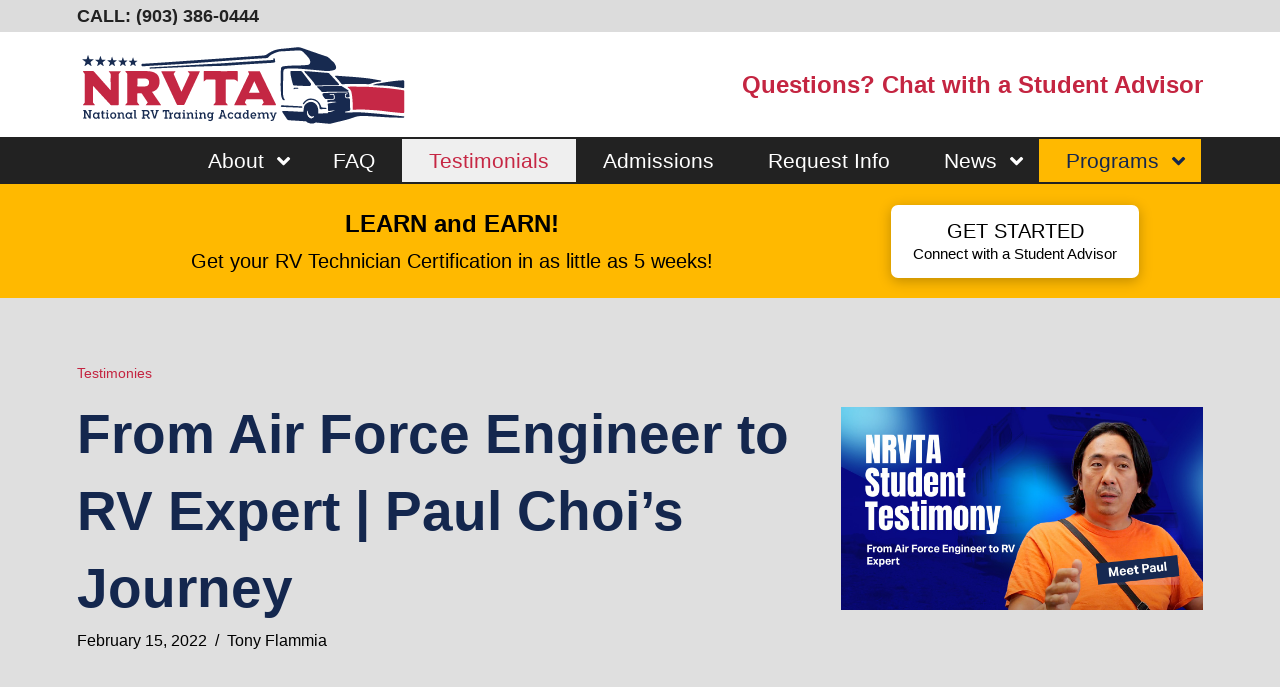

--- FILE ---
content_type: text/html; charset=UTF-8
request_url: https://nrvta.com/air-force-vet-turned-rv-tech/
body_size: 53735
content:
<!DOCTYPE html>
<html class="no-js" lang="en-US">
<head>
<meta charset="UTF-8">
<meta name="viewport" content="width=device-width, initial-scale=1.0">
<link rel="pingback" href="https://nrvta.com/xmlrpc.php">
<meta name='robots' content='index, follow, max-image-preview:large, max-snippet:-1, max-video-preview:-1' />
	<style>img:is([sizes="auto" i], [sizes^="auto," i]) { contain-intrinsic-size: 3000px 1500px }</style>
	
<!-- Google Tag Manager for WordPress by gtm4wp.com -->
<script data-cfasync="false" data-pagespeed-no-defer type="pmdelayedscript" data-no-optimize="1" data-no-defer="1" data-no-minify="1">
	var gtm4wp_datalayer_name = "dataLayer";
	var dataLayer = dataLayer || [];
</script>
<!-- End Google Tag Manager for WordPress by gtm4wp.com -->
	<!-- This site is optimized with the Yoast SEO plugin v26.8 - https://yoast.com/product/yoast-seo-wordpress/ -->
	<title>From Air Force Engineer to RV Expert | Paul Choi’s Journey - National RV Training Academy</title><link rel="preload" href="https://nrvta.com/wp-content/uploads/2025/03/NRVTA-LOGO.svg" as="image" fetchpriority="high"><link rel="preload" href="https://nrvta.com/wp-content/uploads/2022/02/From-Air-Force-Engineer-to-RV-Expert.jpeg" as="image" fetchpriority="high"><link rel="preload" href="https://use.typekit.net/af/3593c9/000000000000000077586b59/30/l?primer=7cdcb44be4a7db8877ffa5c0007b8dd865b3bbc383831fe2ea177f62257a9191&fvd=n4&v=3" as="font" crossorigin><style id="perfmatters-used-css">:where(.wp-block-button__link){border-radius:9999px;box-shadow:none;padding:calc(.667em + 2px) calc(1.333em + 2px);text-decoration:none;}:root :where(.wp-block-button .wp-block-button__link.is-style-outline),:root :where(.wp-block-button.is-style-outline>.wp-block-button__link){border:2px solid;padding:.667em 1.333em;}:root :where(.wp-block-button .wp-block-button__link.is-style-outline:not(.has-text-color)),:root :where(.wp-block-button.is-style-outline>.wp-block-button__link:not(.has-text-color)){color:currentColor;}:root :where(.wp-block-button .wp-block-button__link.is-style-outline:not(.has-background)),:root :where(.wp-block-button.is-style-outline>.wp-block-button__link:not(.has-background)){background-color:initial;background-image:none;}.wp-block-columns{align-items:normal !important;box-sizing:border-box;display:flex;flex-wrap:wrap !important;}@media (min-width:782px){.wp-block-columns{flex-wrap:nowrap !important;}}.wp-block-columns.are-vertically-aligned-center{align-items:center;}@media (max-width:781px){.wp-block-columns:not(.is-not-stacked-on-mobile)>.wp-block-column{flex-basis:100% !important;}}@media (min-width:782px){.wp-block-columns:not(.is-not-stacked-on-mobile)>.wp-block-column{flex-basis:0;flex-grow:1;}.wp-block-columns:not(.is-not-stacked-on-mobile)>.wp-block-column[style*=flex-basis]{flex-grow:0;}}:where(.wp-block-columns){margin-bottom:1.75em;}:where(.wp-block-columns.has-background){padding:1.25em 2.375em;}.wp-block-column{flex-grow:1;min-width:0;overflow-wrap:break-word;word-break:break-word;}.wp-block-column.is-vertically-aligned-center{align-self:center;}.wp-block-column.is-vertically-aligned-bottom,.wp-block-column.is-vertically-aligned-center,.wp-block-column.is-vertically-aligned-top{width:100%;}:where(.wp-block-post-comments input[type=submit]){border:none;}:where(.wp-block-cover-image:not(.has-text-color)),:where(.wp-block-cover:not(.has-text-color)){color:#fff;}:where(.wp-block-cover-image.is-light:not(.has-text-color)),:where(.wp-block-cover.is-light:not(.has-text-color)){color:#000;}:root :where(.wp-block-cover h1:not(.has-text-color)),:root :where(.wp-block-cover h2:not(.has-text-color)),:root :where(.wp-block-cover h3:not(.has-text-color)),:root :where(.wp-block-cover h4:not(.has-text-color)),:root :where(.wp-block-cover h5:not(.has-text-color)),:root :where(.wp-block-cover h6:not(.has-text-color)),:root :where(.wp-block-cover p:not(.has-text-color)){color:inherit;}.wp-block-embed{overflow-wrap:break-word;}.wp-block-embed :where(figcaption){margin-bottom:1em;margin-top:.5em;}.wp-block-embed iframe{max-width:100%;}:where(.wp-block-file){margin-bottom:1.5em;}:where(.wp-block-file__button){border-radius:2em;display:inline-block;padding:.5em 1em;}:where(.wp-block-file__button):is(a):active,:where(.wp-block-file__button):is(a):focus,:where(.wp-block-file__button):is(a):hover,:where(.wp-block-file__button):is(a):visited{box-shadow:none;color:#fff;opacity:.85;text-decoration:none;}:where(.wp-block-group.wp-block-group-is-layout-constrained){position:relative;}@keyframes show-content-image{0%{visibility:hidden;}99%{visibility:hidden;}to{visibility:visible;}}@keyframes turn-on-visibility{0%{opacity:0;}to{opacity:1;}}@keyframes turn-off-visibility{0%{opacity:1;visibility:visible;}99%{opacity:0;visibility:visible;}to{opacity:0;visibility:hidden;}}@keyframes lightbox-zoom-in{0%{transform:translate(calc(( -100vw + var(--wp--lightbox-scrollbar-width) ) / 2 + var(--wp--lightbox-initial-left-position)),calc(-50vh + var(--wp--lightbox-initial-top-position))) scale(var(--wp--lightbox-scale));}to{transform:translate(-50%,-50%) scale(1);}}@keyframes lightbox-zoom-out{0%{transform:translate(-50%,-50%) scale(1);visibility:visible;}99%{visibility:visible;}to{transform:translate(calc(( -100vw + var(--wp--lightbox-scrollbar-width) ) / 2 + var(--wp--lightbox-initial-left-position)),calc(-50vh + var(--wp--lightbox-initial-top-position))) scale(var(--wp--lightbox-scale));visibility:hidden;}}:where(.wp-block-latest-comments:not([style*=line-height] .wp-block-latest-comments__comment)){line-height:1.1;}:where(.wp-block-latest-comments:not([style*=line-height] .wp-block-latest-comments__comment-excerpt p)){line-height:1.8;}:root :where(.wp-block-latest-posts.is-grid){padding:0;}:root :where(.wp-block-latest-posts.wp-block-latest-posts__list){padding-left:0;}ol,ul{box-sizing:border-box;}:root :where(.wp-block-list.has-background){padding:1.25em 2.375em;}:where(.wp-block-navigation.has-background .wp-block-navigation-item a:not(.wp-element-button)),:where(.wp-block-navigation.has-background .wp-block-navigation-submenu a:not(.wp-element-button)){padding:.5em 1em;}:where(.wp-block-navigation .wp-block-navigation__submenu-container .wp-block-navigation-item a:not(.wp-element-button)),:where(.wp-block-navigation .wp-block-navigation__submenu-container .wp-block-navigation-submenu a:not(.wp-element-button)),:where(.wp-block-navigation .wp-block-navigation__submenu-container .wp-block-navigation-submenu button.wp-block-navigation-item__content),:where(.wp-block-navigation .wp-block-navigation__submenu-container .wp-block-pages-list__item button.wp-block-navigation-item__content){padding:.5em 1em;}@keyframes overlay-menu__fade-in-animation{0%{opacity:0;transform:translateY(.5em);}to{opacity:1;transform:translateY(0);}}:root :where(p.has-background){padding:1.25em 2.375em;}:where(p.has-text-color:not(.has-link-color)) a{color:inherit;}:where(.wp-block-post-excerpt){box-sizing:border-box;margin-bottom:var(--wp--style--block-gap);margin-top:var(--wp--style--block-gap);}.wp-block-post-featured-image{margin-left:0;margin-right:0;}.wp-block-post-featured-image a{display:block;height:100%;}.wp-block-post-featured-image :where(img){box-sizing:border-box;height:auto;max-width:100%;vertical-align:bottom;width:100%;}.wp-block-post-featured-image{position:relative;}.wp-block-post-time-to-read,.wp-block-post-title{box-sizing:border-box;}.wp-block-post-title{word-break:break-word;}.wp-block-post-title :where(a){display:inline-block;font-family:inherit;font-size:inherit;font-style:inherit;font-weight:inherit;letter-spacing:inherit;line-height:inherit;text-decoration:inherit;}:where(.wp-block-preformatted.has-background){padding:1.25em 2.375em;}.wp-block-post-template{box-sizing:border-box;list-style:none;margin-bottom:0;margin-top:0;max-width:100%;padding:0;}:where(.wp-block-search__button){border:1px solid #ccc;padding:6px 10px;}:where(.wp-block-search__input){font-family:inherit;font-size:inherit;font-style:inherit;font-weight:inherit;letter-spacing:inherit;line-height:inherit;text-transform:inherit;}:where(.wp-block-search__button-inside .wp-block-search__inside-wrapper){border:1px solid #949494;box-sizing:border-box;padding:4px;}:where(.wp-block-search__button-inside .wp-block-search__inside-wrapper) :where(.wp-block-search__button){padding:4px 8px;}.wp-block-separator{border:none;border-top:2px solid;}:root :where(.wp-block-separator.is-style-dots){height:auto;line-height:1;text-align:center;}:root :where(.wp-block-separator.is-style-dots):before{color:currentColor;content:"···";font-family:serif;font-size:1.5em;letter-spacing:2em;padding-left:2em;}:root :where(.wp-block-site-logo.is-style-rounded){border-radius:9999px;}:root :where(.wp-block-social-links .wp-social-link a){padding:.25em;}:root :where(.wp-block-social-links.is-style-logos-only .wp-social-link a){padding:0;}:root :where(.wp-block-social-links.is-style-pill-shape .wp-social-link a){padding-left:.6666666667em;padding-right:.6666666667em;}:root :where(.wp-block-tag-cloud.is-style-outline){display:flex;flex-wrap:wrap;gap:1ch;}:root :where(.wp-block-tag-cloud.is-style-outline a){border:1px solid;font-size:unset !important;margin-right:0;padding:1ch 2ch;text-decoration:none !important;}:root :where(.wp-block-table-of-contents){box-sizing:border-box;}:where(.wp-block-term-description){box-sizing:border-box;margin-bottom:var(--wp--style--block-gap);margin-top:var(--wp--style--block-gap);}:where(pre.wp-block-verse){font-family:inherit;}.editor-styles-wrapper,.entry-content{counter-reset:footnotes;}:root{--wp--preset--font-size--normal:16px;--wp--preset--font-size--huge:42px;}html :where(.has-border-color){border-style:solid;}html :where([style*=border-top-color]){border-top-style:solid;}html :where([style*=border-right-color]){border-right-style:solid;}html :where([style*=border-bottom-color]){border-bottom-style:solid;}html :where([style*=border-left-color]){border-left-style:solid;}html :where([style*=border-width]){border-style:solid;}html :where([style*=border-top-width]){border-top-style:solid;}html :where([style*=border-right-width]){border-right-style:solid;}html :where([style*=border-bottom-width]){border-bottom-style:solid;}html :where([style*=border-left-width]){border-left-style:solid;}html :where(img[class*=wp-image-]){height:auto;max-width:100%;}:where(figure){margin:0 0 1em;}html :where(.is-position-sticky){--wp-admin--admin-bar--position-offset:var(--wp-admin--admin-bar--height,0px);}@media screen and (max-width:600px){html :where(.is-position-sticky){--wp-admin--admin-bar--position-offset:0px;}}:root{--wp-admin-theme-color:#3858e9;--wp-admin-theme-color--rgb:56,88,233;--wp-admin-theme-color-darker-10:#2145e6;--wp-admin-theme-color-darker-10--rgb:33,69,230;--wp-admin-theme-color-darker-20:#183ad6;--wp-admin-theme-color-darker-20--rgb:24,58,214;--wp-admin-border-width-focus:2px;}@media (min-resolution:192dpi){:root{--wp-admin-border-width-focus:1.5px;}}@keyframes components-animate__appear-animation{0%{transform:translateY(-2em) scaleY(0) scaleX(0);}to{transform:translateY(0) scaleY(1) scaleX(1);}}@keyframes components-animate__slide-in-animation{to{transform:translateX(0);}}@keyframes components-animate__loading{0%{opacity:.5;}50%{opacity:1;}to{opacity:.5;}}.components-button:hover:not(:disabled,[aria-disabled=true]),.components-button[aria-expanded=true]{color:var(--wp-components-color-accent,var(--wp-admin-theme-color,#3858e9));}.components-button.is-secondary:hover:not(:disabled,[aria-disabled=true],.is-pressed){background:color-mix(in srgb,var(--wp-components-color-accent,var(--wp-admin-theme-color,#3858e9)) 4%,rgba(0,0,0,0));box-shadow:inset 0 0 0 1px var(--wp-components-color-accent-darker-20,var(--wp-admin-theme-color-darker-20,#183ad6));color:var(--wp-components-color-accent-darker-20,var(--wp-admin-theme-color-darker-20,#183ad6));}.components-button.is-tertiary:hover:not(:disabled,[aria-disabled=true],.is-pressed){background:color-mix(in srgb,var(--wp-components-color-accent,var(--wp-admin-theme-color,#3858e9)) 4%,rgba(0,0,0,0));color:var(--wp-components-color-accent-darker-20,var(--wp-admin-theme-color-darker-20,#183ad6));}.components-button.is-tertiary:active:not(:disabled,[aria-disabled=true]){background:color-mix(in srgb,var(--wp-components-color-accent,var(--wp-admin-theme-color,#3858e9)) 8%,rgba(0,0,0,0));}.components-button.is-destructive:not(.is-primary):not(.is-secondary):not(.is-tertiary):not(.is-link):hover:not(:disabled,[aria-disabled=true]){color:#710d0d;}.components-button.is-destructive:not(.is-primary):not(.is-secondary):not(.is-tertiary):not(.is-link):active:not(:disabled,[aria-disabled=true]){background:#ccc;}.components-button.is-destructive.is-secondary:hover:not(:disabled,[aria-disabled=true]),.components-button.is-destructive.is-tertiary:hover:not(:disabled,[aria-disabled=true]){background:rgba(204,24,24,.04);}.components-button.is-destructive.is-secondary:active:not(:disabled,[aria-disabled=true]),.components-button.is-destructive.is-tertiary:active:not(:disabled,[aria-disabled=true]){background:rgba(204,24,24,.08);}.components-button:not(:disabled,[aria-disabled=true]):active{color:var(--wp-components-color-foreground,#1e1e1e);}.components-button.is-pressed:hover:not(:disabled,[aria-disabled=true]),.components-button.is-pressed:not(:disabled,[aria-disabled=true]){background:var(--wp-components-color-foreground,#1e1e1e);}@keyframes components-button__busy-animation{0%{background-position:200px 0;}}.components-form-toggle input.components-form-toggle__input[type=checkbox]:not(:disabled,[aria-disabled=true]){cursor:pointer;}[role=region]{position:relative;}@keyframes __wp-base-styles-fade-in{0%{opacity:0;}to{opacity:1;}}@keyframes __wp-base-styles-fade-out{0%{opacity:1;}to{opacity:0;}}@keyframes components-modal__appear-animation{0%{opacity:0;transform:scale(.9);}to{opacity:1;transform:scale(1);}}@keyframes components-modal__disappear-animation{0%{opacity:1;transform:scale(1);}to{opacity:0;transform:scale(.9);}}@keyframes components-resizable-box__top-bottom-animation{0%{opacity:0;transform:scaleX(0);}to{opacity:1;transform:scaleX(1);}}@keyframes components-resizable-box__left-right-animation{0%{opacity:0;transform:scaleY(0);}to{opacity:1;transform:scaleY(1);}}@keyframes components-button__appear-animation{0%{transform:scaleY(0);}to{transform:scaleY(1);}}article,aside,details,figcaption,figure,footer,header,hgroup,main,menu,nav,section,summary{display:block;}html{-webkit-text-size-adjust:100%;-ms-text-size-adjust:100%;}img{max-width:100%;height:auto;vertical-align:middle;border:0;-ms-interpolation-mode:bicubic;}button,input,select,textarea{margin:0;font-size:100%;vertical-align:middle;}button,input[type=button],input[type=reset],input[type=submit]{cursor:pointer;-webkit-appearance:button;}iframe{border:0;}*,*:before,*:after{box-sizing:border-box;}html{overflow-x:hidden;-webkit-tap-highlight-color:rgba(0,0,0,0);}body{margin:0;overflow-x:hidden;}a{text-decoration:none;}a:hover,a:active,[tabindex="-1"]{outline:0 !important;}.x-root{min-height:100vh;}.site:before,.site:after,.x-site:before,.x-site:after{content:" ";display:table;width:0px;}.site:after,.x-site:after{clear:both;}body{line-height:1.7;}:root{--x-body-scroll-bar-size:0px;--x-body-scroll-active-bar-size:0px;}.x-root{display:flex;}.x-root .site,.x-root .x-site{flex:1 1 auto;position:relative;width:100%;min-width:1px;}.x-masthead,.x-colophon{position:relative;}[data-x-single-anim]{animation-duration:.3s;animation-fill-mode:forwards;animation-timing-function:cubic-bezier(.4,0,.2,1);}[data-x-single-anim][class*=secondary]{animation-duration:.45s;}@keyframes x-slide-top{33%{opacity:0;transform:none;}34%{opacity:0;transform:translateY(-100%);}to{opacity:1;transform:translate(0);}}@keyframes x-slide-left{33%{opacity:0;transform:none;}34%{opacity:0;transform:translate(-50%);}to{opacity:1;transform:translate(0);}}@keyframes x-slide-right{33%{opacity:0;transform:none;}34%{opacity:0;transform:translate(50%);}to{opacity:1;transform:translate(0);}}@keyframes x-slide-bottom{33%{opacity:0;transform:none;}34%{opacity:0;transform:translateY(100%);}to{opacity:1;transform:translate(0);}}@keyframes x-scale-up{33%{opacity:0;transform:none;}34%{opacity:0;transform:scale(0);}to{opacity:1;transform:scale(1);}}@keyframes x-scale-down{33%{opacity:0;transform:none;}34%{opacity:0;transform:scale(1.5);}to{opacity:1;transform:scale(1);}}@keyframes x-flip-x{33%{opacity:0;transform:none;}34%{opacity:0;transform:perspective(125px) rotateX(-180deg);}to{opacity:1;transform:perspective(125px) rotateX(0);}}@keyframes x-flip-y{33%{opacity:0;transform:none;}34%{opacity:0;transform:perspective(125px) rotateY(-180deg);}to{opacity:1;transform:perspective(125px) rotateY(0);}}.x-section{display:block;position:relative;}.x-div{display:block;position:relative;width:auto;min-width:0;max-width:none;height:auto;min-height:0;max-height:none;margin:0;border:0;border-radius:0;padding:0;}.x-row{display:flex;position:relative;flex-flow:row nowrap;justify-content:center;align-items:stretch;width:auto;min-width:0;max-width:none;height:auto;min-height:0;max-height:none;margin:0;border:0;border-radius:0;padding:0;}.x-row-inner{display:flex;flex-wrap:wrap;flex-grow:1;flex-shrink:1;flex-basis:auto;min-width:0;min-height:0;}.x-col{flex-grow:0;flex-shrink:1;flex-basis:auto;display:block;position:relative;width:auto;min-width:0;max-width:100%;height:auto;min-height:0;max-height:none;margin:0;border:0;border-radius:0;padding:0;}.x-the-content.entry-content{margin-top:0 !important;margin-bottom:0 !important;}.x-the-content.entry-content>:first-child{margin-top:0 !important;}.x-the-content.entry-content>:last-child{margin-bottom:0 !important;}.x-icon{display:inline-flex;flex-flow:row nowrap !important;justify-content:center !important;align-items:center !important;width:auto;height:auto;line-height:inherit;text-align:center;}.x-icon>svg{fill:currentColor;width:1em;height:1em;}.x-icon:before{display:block !important;position:static !important;inset:auto !important;width:inherit !important;height:inherit !important;margin:0 !important;line-height:inherit !important;text-align:inherit !important;}.x-anchor{overflow:hidden;display:inline-flex;flex-flow:column nowrap;justify-content:stretch;position:relative;min-width:1px;text-decoration:none;cursor:pointer;}button.x-anchor,button.x-anchor:hover{padding:0;background-color:transparent;margin-bottom:0;text-shadow:none;}.x-anchor-content{overflow:hidden;display:flex;flex:1 0 auto;position:relative;height:100%;border-radius:inherit;transform:translate(0);}.x-anchor-text{flex-shrink:1;min-width:1px;max-width:100%;}.x-anchor-text-primary,.x-anchor-text-secondary{position:relative;display:block;}div.x-anchor-text-primary *,div.x-anchor-text-secondary *{display:block !important;margin:0 !important;border:0 !important;padding:0 !important;font-family:inherit !important;font-size:1em !important;font-style:inherit !important;font-weight:inherit !important;letter-spacing:inherit !important;line-height:inherit !important;text-align:inherit !important;text-decoration:none !important;text-shadow:none !important;text-transform:inherit !important;color:inherit !important;background-color:transparent !important;box-shadow:none !important;}.x-bar{position:relative;}.x-bar,.x-bar-scroll,.x-bar-scroll-outer,.x-bar-scroll-inner,.x-bar-content{display:flex;}.x-bar,.x-bar-scroll,.x-bar-scroll-outer,.x-bar-scroll-inner{justify-content:space-between;}.x-bar-h,.x-bar-h .x-bar-scroll,.x-bar-h .x-bar-scroll-outer,.x-bar-h .x-bar-scroll-inner{flex-direction:row;}.x-bar-scroll,.x-bar-scroll-outer,.x-bar-scroll-inner,.x-bar-content:not(.x-container){flex-grow:1;flex-shrink:0;flex-basis:auto;}.x-bar-content{z-index:5;}.x-bar-content.x-container{flex-grow:0;flex-shrink:1;}.x-bar,.x-bar-scroll,.x-bar-scroll-outer,.x-bar-scroll-inner,.x-bar-content,.x-bar-container{min-width:1px;}.x-bar-space{flex-shrink:0;}.x-bar-outer-spacers:before,.x-bar-outer-spacers:after{content:"";flex-grow:0;flex-shrink:0;display:block;pointer-events:none;visibility:hidden;}.x-bar-h .x-bar-container{height:inherit;}.x-bar-container{display:flex;position:relative;}.x-bar-top{width:100%;}[class^=x-bg]{overflow:hidden;position:absolute;top:0;left:0;width:100%;height:100%;border-radius:inherit;pointer-events:none;}[class^=x-bg][data-x-params*=parallax]{opacity:0;}[class^=x-bg] img{display:block;width:100%;height:100%;}[class*=x-bg-layer-lower]{z-index:1;}[class*=x-bg-layer-upper]{z-index:2;}.x-graphic{display:inline-flex;flex-flow:row nowrap;justify-content:flex-start;align-items:flex-start;flex-shrink:0;position:relative;letter-spacing:0;line-height:1;z-index:2;}.x-graphic-child{position:relative;}.x-graphic-icon,.x-graphic-icon.x-icon{display:inline-flex;}.x-graphic-icon,.x-graphic-icon.x-icon{font-size:1em;}.x-graphic-primary:not(:only-child),.x-graphic-secondary{-webkit-backface-visibility:hidden;backface-visibility:hidden;}.x-graphic-primary:not(:only-child){opacity:1;z-index:2;}.has-graphic .x-graphic-primary:not(:only-child)[class*=active],.has-graphic[class*=active] .x-graphic-primary:not(:only-child){opacity:0;}@media (hover){.has-graphic:hover .x-graphic-primary:not(:only-child),[data-x-effect-provider*=effects]:hover .x-graphic-primary:not(:only-child){opacity:0;}}.x-image{display:inline-block;line-height:1;vertical-align:middle;}@media all and (-ms-high-contrast: none),(-ms-high-contrast: active){.x-image{min-height:0%;}}.x-image img{display:block;max-width:100%;height:auto;vertical-align:bottom;border:0;-ms-interpolation-mode:bicubic;}a.x-image{cursor:pointer;}a.x-image:focus{outline:0;}.x-menu,.x-menu .sub-menu{margin:0;padding:0;list-style:none;}.x-menu,.x-menu li{min-width:1px;}.x-menu-inline{display:flex;}.x-menu-inline>li{display:flex;flex-direction:inherit;justify-content:inherit;align-items:inherit;}[data-x-particle]{display:block;position:absolute;opacity:0;pointer-events:none;speak:never;z-index:0;}[data-x-particle] span{display:block;position:absolute;inset:0;border-radius:inherit;background-color:currentColor;}[data-x-particle*=inside][data-x-particle*=t_]{top:0;}[data-x-particle*=inside][data-x-particle*=_l]{left:0;}[data-x-particle*=inside][data-x-particle*=_r]{right:0;}[data-x-particle*=inside][data-x-particle*=b_]{bottom:0;}[data-x-particle*=inside][data-x-particle*=c_]:not([data-x-particle*=c_c]){top:0;bottom:0;margin-top:auto;margin-bottom:auto;}[data-x-particle*=inside][data-x-particle*=_c]:not([data-x-particle*=c_c]){left:0;right:0;margin-left:auto;margin-right:auto;}[data-x-particle*=inside][data-x-particle*=c_c]{top:50%;left:50%;}[data-x-particle*=overlap][data-x-particle*=t_]{top:0%;}[data-x-particle*=overlap][data-x-particle*=c_]{top:50%;}[data-x-particle*=overlap][data-x-particle*=b_]{top:100%;}[data-x-particle*=overlap][data-x-particle*=_l]{left:0%;}[data-x-particle*=overlap][data-x-particle*=_c]{left:50%;}[data-x-particle*=overlap][data-x-particle*=_r]{left:100%;}[data-x-particle~=scale-x_y]{transform:scale(0);}[data-x-particle~=scale-x]{transform:scaleX(0);}[data-x-particle~=scale-y]{transform:scaleY(0);}[data-x-particle*=overlap],[data-x-particle*=inside][data-x-particle*=c_c]{transform:translate(-50%,-50%);}[data-x-particle*=overlap][data-x-particle~=scale-x_y],[data-x-particle*=inside][data-x-particle*=c_c][data-x-particle~=scale-x_y]{transform:translate(-50%,-50%) scale(0);}[data-x-particle*=overlap][data-x-particle~=scale-x],[data-x-particle*=inside][data-x-particle*=c_c][data-x-particle~=scale-x]{transform:translate(-50%,-50%) scaleX(0);}[data-x-particle*=overlap][data-x-particle~=scale-y],[data-x-particle*=inside][data-x-particle*=c_c][data-x-particle~=scale-y]{transform:translate(-50%,-50%) scaleY(0);}.has-particle [data-x-particle][class*=active],.has-particle:hover [data-x-particle],.has-particle.x-active [data-x-particle],[data-x-effect-provider*=particles]:hover [data-x-particle]{opacity:1;}.has-particle [data-x-particle][class*=active][data-x-particle*=scale],.has-particle:hover [data-x-particle][data-x-particle*=scale],.has-particle.x-active [data-x-particle][data-x-particle*=scale],[data-x-effect-provider*=particles]:hover [data-x-particle][data-x-particle*=scale]{transform:scale(1);}.has-particle [data-x-particle][class*=active][data-x-particle*=scale][data-x-particle*=overlap],.has-particle [data-x-particle][class*=active][data-x-particle*=scale][data-x-particle*=inside][data-x-particle*=c_c],.has-particle:hover [data-x-particle][data-x-particle*=scale][data-x-particle*=overlap],.has-particle:hover [data-x-particle][data-x-particle*=scale][data-x-particle*=inside][data-x-particle*=c_c],.has-particle.x-active [data-x-particle][data-x-particle*=scale][data-x-particle*=overlap],.has-particle.x-active [data-x-particle][data-x-particle*=scale][data-x-particle*=inside][data-x-particle*=c_c],[data-x-effect-provider*=particles]:hover [data-x-particle][data-x-particle*=scale][data-x-particle*=overlap],[data-x-effect-provider*=particles]:hover [data-x-particle][data-x-particle*=scale][data-x-particle*=inside][data-x-particle*=c_c]{transform:translate(-50%,-50%) scale(1);}[class*=x-separator]{display:block;position:absolute;z-index:-1;left:0;right:0;margin:0 auto;}[class*=x-separator][class*=top]{top:0;transform:translateY(-100%);}[class*=x-separator][class*=bottom]{bottom:0;transform:translateY(100%);}[class*=x-separator] svg{display:block;width:100%;height:100%;margin:0;}[data-x-stem]{inset:auto;}[data-x-stem*=d]{top:100%;}[data-x-stem*=l]{right:0;}[data-x-stem*=r]{left:0;}[data-x-stem*=u]{bottom:100%;}[data-x-stem*=d][data-x-stem-menu-top*=h]{top:0;}[data-x-stem*=l][data-x-stem-menu-top*=h]{right:100%;}[data-x-stem*=r][data-x-stem-menu-top*=h]{left:100%;}[data-x-stem*=u][data-x-stem-menu-top*=h]{bottom:0;}[data-x-stem*=d][data-x-stem-root*=h]{top:0;}[data-x-stem*=l][data-x-stem-root*=h]{right:100%;}[data-x-stem*=r][data-x-stem-root*=h]{left:100%;}[data-x-stem*=u][data-x-stem-root*=h]{bottom:0;}[data-x-stem] [data-x-stem*=d]{top:0;}[data-x-stem] [data-x-stem*=l]{right:100%;}[data-x-stem] [data-x-stem*=r]{left:100%;}[data-x-stem] [data-x-stem*=u]{bottom:0;}.x-text{min-width:1px;}a.x-text{display:block;}.x-text-headline{position:relative;}.x-text-content{display:-webkit-flex;display:flex;}.x-text-content-text{-webkit-flex-grow:1;flex-grow:1;min-width:1px;max-width:100%;}.x-text-content-text,.x-text-content-text-primary,.x-text-content-text-subheadline{display:block;}.x-text-content-text>p:last-child,.x-text-content-text>ul:last-child,.x-text-content-text>ol:last-child,.x-text-content-text-primary>p:last-child,.x-text-content-text-primary>ul:last-child,.x-text-content-text-primary>ol:last-child,.x-text-content-text-subheadline>p:last-child,.x-text-content-text-subheadline>ul:last-child,.x-text-content-text-subheadline>ol:last-child{margin-bottom:0;}.x-text-content-text-primary,.x-text-content-text-subheadline{margin-top:0;margin-bottom:0;}[data-x-toggle-anim]{animation-name:none;animation-duration:.5s;animation-timing-function:cubic-bezier(.86,0,.07,1);animation-delay:0s;animation-iteration-count:infinite;animation-direction:alternate;animation-fill-mode:forwards;animation-play-state:paused;}@keyframes x-bun-t-1{50%{transform:translate(0);}to{transform:translate(0) rotate(45deg);}}@keyframes x-patty-1{49%{opacity:1;}50%{opacity:0;}to{opacity:0;}}@keyframes x-bun-b-1{50%{transform:translate(0);}to{transform:translate(0) rotate(-45deg);}}@keyframes x-grid-1{50%{box-shadow:0 0,0 0,0 0,0 0,0 0,0 0,0 0,0 0;transform:rotate(0);}to{box-shadow:-1em 0,-2em 0,0 -1em,0 2em,0 -2em,0 1em,2em 0,1em 0;transform:rotate(-45deg);}}@keyframes x-more-1-1{50%{transform:translate(0);}75%{border-radius:0;}to{border-radius:0;transform:translate(0) rotate(45deg) scale(4,.5);}}@keyframes x-more-2-1{49%{opacity:1;}50%{opacity:0;}to{opacity:0;}}@keyframes x-more-3-1{50%{transform:translate(0) rotate(-45deg);}75%{border-radius:0;}to{border-radius:0;transform:translate(0) rotate(-45deg) scale(4,.5);}}[data-x-particle]{transition-delay:0ms;}.x-td,.x-div,.x-row,.x-col,.x-grid,.x-cell,.x-section,.x-acc-header,.x-acc-header-indicator,.x-crumbs-link,.x-paginate-inner>*,.x-anchor,.x-anchor-text-primary,.x-anchor-text-secondary,.x-anchor-sub-indicator,.x-anchor.has-int-content .x-anchor-content,.x-bar-is-sticky,.x-bar-is-sticky .x-bar-content,[data-x-toggle-collapse],.x-graphic-child,.x-image,.x-line,.x-mini-cart li,.x-mini-cart a:not(.x-anchor),.x-modal-close,.x-search,.x-search-btn,.x-search-input,.x-icon,.x-text,.x-text-content-text-primary,.x-text-content-text-subheadline,.x-text-typing,.x-typed-cursor,.x-menu-first-level,.x-menu-layered:not(.x-menu-first-level),.x-wc-add-to-cart-form,.x-wc-shop-sort,[data-x-particle],.x-bar,.x-bar-scroll-button,.x-bar-container,.x-slide,.x-slide-pagination,.x-slide-pagination li{transition-duration:.3s;}.x-framework-icon>svg,.x-icon>svg{transition-duration:inherit;transition-timing-function:inherit;filter:drop-shadow(0px 0px 0px transparent);}[class^=x-bg][data-x-params*=parallax]{transition-duration:.3s,0ms;}.has-particle:hover [data-x-particle][data-x-particle*=scale],.has-particle.x-active [data-x-particle][data-x-particle*=scale],[data-x-effect-provider*=particles]:hover [data-x-particle][data-x-particle*=scale]{transition-duration:0ms,.3s;}[data-x-effect]{animation-duration:1s;}[data-x-particle]{transition-property:opacity,transform;}.x-bar,.x-bar-container{transition-property:opacity,filter,transform;}.x-bar-is-sticky,.x-bar-is-sticky .x-bar-content{transition-property:height,opacity;}[data-x-effect],.x-line,.x-card,.x-statbar,.x-menu-first-level,.x-wc-add-to-cart-form,.x-wc-shop-sort,.x-slide-pagination{transition-property:opacity,filter,transform;}.x-div,.x-row,.x-col,.x-grid,.x-cell,.x-section,.x-image,.x-anchor,.x-text-headline,.x-slide{transition-property:border-color,background-color,box-shadow,opacity,filter,transform;}.x-icon,.x-icon>svg,.x-search{transition-property:color,border-color,background-color,box-shadow,text-shadow,opacity,filter,transform,fill;}.x-text:not(.x-text-headline){transition-property:color,border-color,background-color,box-shadow,text-shadow,column-rule,opacity,filter,transform;}[data-x-toggle-collapse]{transition-property:height;}.x-anchor-text-primary,.x-anchor-text-secondary,.x-anchor-sub-indicator,.x-text-content-text-primary,.x-text-content-text-subheadline,.x-text-typing,.x-typed-cursor{transition-property:color,text-shadow;}.x-anchor.has-int-content .x-anchor-content,[class^=x-bg][data-x-params*=parallax]{transition-property:opacity,transform;}.x-graphic-child{transition-property:color,background-color,text-shadow,box-shadow,opacity,transform;}.x-ttf,.x-div,.x-row,.x-col,.x-grid,.x-cell,.x-section,.x-acc-header,.x-acc-header-indicator,.x-crumbs-link,.x-paginate-inner>*,.x-anchor,.x-anchor-text-primary,.x-anchor-text-secondary,.x-anchor-sub-indicator,.x-anchor.has-int-content .x-anchor-content,.x-bar-is-sticky,.x-bar-is-sticky .x-bar-content,[data-x-toggle-collapse],.x-graphic-child,.x-image,.x-line,.x-mini-cart li,.x-mini-cart a:not(.x-anchor),.x-modal-close,.x-search,.x-search-btn,.x-search-input,.x-icon,.x-text,.x-text-content-text-primary,.x-text-content-text-subheadline,.x-text-typing,.x-typed-cursor,.x-menu-first-level,.x-menu-layered:not(.x-menu-first-level),.x-card,.x-card-faces,.x-statbar,.x-statbar-bar,.x-statbar-label,.x-wc-add-to-cart-form,.x-wc-shop-sort,[data-x-particle],.x-bar,.x-bar-scroll-button,.x-bar-container,.x-slide,.x-slide-pagination,.x-slide-pagination li{transition-timing-function:cubic-bezier(.4,0,.2,1);}[class^=x-bg][data-x-params*=parallax]{transition-timing-function:cubic-bezier(.4,0,.2,1),linear;}[data-x-effect]{animation-timing-function:cubic-bezier(.4,0,.2,1);}[data-x-disable-animation],[data-x-disable-animation] *{transition:none !important;}.animated{-webkit-animation-duration:1s;animation-duration:1s;-webkit-animation-fill-mode:both;animation-fill-mode:both;}.animated.infinite{-webkit-animation-iteration-count:infinite;animation-iteration-count:infinite;}.animated.hinge{-webkit-animation-duration:2s;animation-duration:2s;}.animated.bounceIn,.animated.bounceOut,.animated.flipOutX,.animated.flipOutY{-webkit-animation-duration:.75s;animation-duration:.75s;}@keyframes bounce{0%,20%,53%,to{animation-timing-function:cubic-bezier(.215,.61,.355,1);transform:translate(0);}40%,43%{animation-timing-function:cubic-bezier(.755,.05,.855,.06);transform:translateY(-30px) scaleY(1.1);}70%{animation-timing-function:cubic-bezier(.755,.05,.855,.06);transform:translateY(-15px) scaleY(1.05);}80%{transition-timing-function:cubic-bezier(.215,.61,.355,1);transform:translate(0) scaleY(.95);}90%{transform:translateY(-4px) scaleY(1.02);}}@keyframes flash{0%,50%,to{opacity:1;}25%,75%{opacity:0;}}@keyframes headShake{0%{transform:translate(0);}6.5%{transform:translate(-6px) rotateY(-9deg);}18.5%{transform:translate(5px) rotateY(7deg);}31.5%{transform:translate(-3px) rotateY(-5deg);}43.5%{transform:translate(2px) rotateY(3deg);}50%{transform:translate(0);}}@keyframes heartBeat{0%{transform:scale(1);}14%{transform:scale(1.3);}28%{transform:scale(1);}42%{transform:scale(1.3);}70%{transform:scale(1);}}@keyframes jello{0%,11.1%,to{transform:translate(0);}22.2%{transform:skew(-12.5deg) skewY(-12.5deg);}33.3%{transform:skew(6.25deg) skewY(6.25deg);}44.4%{transform:skew(-3.125deg) skewY(-3.125deg);}55.5%{transform:skew(1.5625deg) skewY(1.5625deg);}66.6%{transform:skew(-.78125deg) skewY(-.78125deg);}77.7%{transform:skew(.390625deg) skewY(.390625deg);}88.8%{transform:skew(-.1953125deg) skewY(-.1953125deg);}}@keyframes pulse{0%{transform:scale(1);}50%{transform:scale3d(1.05,1.05,1.05);}to{transform:scale(1);}}@keyframes rubberBand{0%{transform:scale(1);}30%{transform:scale(1.25,.75);}40%{transform:scale(.75,1.25);}50%{transform:scale(1.15,.85);}65%{transform:scale(.95,1.05);}75%{transform:scale(1.05,.95);}to{transform:scale(1);}}@keyframes shake{0%,to{transform:translate(0);}10%,30%,50%,70%,90%{transform:translate(-10px);}20%,40%,60%,80%{transform:translate(10px);}}@keyframes shakeX{0%,to{transform:translate(0);}10%,30%,50%,70%,90%{transform:translate(-10px);}20%,40%,60%,80%{transform:translate(10px);}}@keyframes shakeY{0%,to{transform:translate(0);}10%,30%,50%,70%,90%{transform:translateY(-10px);}20%,40%,60%,80%{transform:translateY(10px);}}@keyframes swing{20%{transform:rotate(15deg);}40%{transform:rotate(-10deg);}60%{transform:rotate(5deg);}80%{transform:rotate(-5deg);}to{transform:rotate(0);}}@keyframes tada{0%{transform:scale(1);}10%,20%{transform:scale3d(.9,.9,.9) rotate(-3deg);}30%,50%,70%,90%{transform:scale3d(1.1,1.1,1.1) rotate(3deg);}40%,60%,80%{transform:scale3d(1.1,1.1,1.1) rotate(-3deg);}to{transform:scale(1);}}@keyframes wobble{0%{transform:translate(0);}15%{transform:translate(-25%) rotate(-5deg);}30%{transform:translate(20%) rotate(3deg);}45%{transform:translate(-15%) rotate(-3deg);}60%{transform:translate(10%) rotate(2deg);}75%{transform:translate(-5%) rotate(-1deg);}to{transform:translate(0);}}@keyframes backInDown{0%{transform:translateY(-1200px) scale(.7);opacity:.7;}80%{transform:translateY(0) scale(.7);opacity:.7;}to{transform:scale(1);opacity:1;}}@keyframes backInLeft{0%{transform:translate(-2000px) scale(.7);opacity:.7;}80%{transform:translate(0) scale(.7);opacity:.7;}to{transform:scale(1);opacity:1;}}@keyframes backInRight{0%{transform:translate(2000px) scale(.7);opacity:.7;}80%{transform:translate(0) scale(.7);opacity:.7;}to{transform:scale(1);opacity:1;}}@keyframes backInUp{0%{transform:translateY(1200px) scale(.7);opacity:.7;}80%{transform:translateY(0) scale(.7);opacity:.7;}to{transform:scale(1);opacity:1;}}@keyframes backOutDown{0%{transform:scale(1);opacity:1;}20%{transform:translateY(0) scale(.7);opacity:.7;}to{transform:translateY(700px) scale(.7);opacity:.7;}}@keyframes backOutLeft{0%{transform:scale(1);opacity:1;}20%{transform:translate(0) scale(.7);opacity:.7;}to{transform:translate(-2000px) scale(.7);opacity:.7;}}@keyframes backOutRight{0%{transform:scale(1);opacity:1;}20%{transform:translate(0) scale(.7);opacity:.7;}to{transform:translate(2000px) scale(.7);opacity:.7;}}@keyframes backOutUp{0%{transform:scale(1);opacity:1;}20%{transform:translateY(0) scale(.7);opacity:.7;}to{transform:translateY(-700px) scale(.7);opacity:.7;}}@keyframes bounceIn{0%,20%,40%,60%,80%,to{animation-timing-function:cubic-bezier(.215,.61,.355,1);}0%{opacity:0;transform:scale3d(.3,.3,.3);}20%{transform:scale3d(1.1,1.1,1.1);}40%{transform:scale3d(.9,.9,.9);}60%{opacity:1;transform:scale3d(1.03,1.03,1.03);}80%{transform:scale3d(.97,.97,.97);}to{opacity:1;transform:scale(1);}}@keyframes bounceInDown{0%,60%,75%,90%,to{animation-timing-function:cubic-bezier(.215,.61,.355,1);}0%{opacity:0;transform:translateY(-3000px) scaleY(3);}60%{opacity:1;transform:translateY(25px) scaleY(.9);}75%{transform:translateY(-10px) scaleY(.95);}90%{transform:translateY(5px) scaleY(.985);}to{transform:translate(0);}}@keyframes bounceInLeft{0%,60%,75%,90%,to{animation-timing-function:cubic-bezier(.215,.61,.355,1);}0%{opacity:0;transform:translate(-3000px) scaleX(3);}60%{opacity:1;transform:translate(25px) scaleX(1);}75%{transform:translate(-10px) scaleX(.98);}90%{transform:translate(5px) scaleX(.995);}to{transform:translate(0);}}@keyframes bounceInRight{0%,60%,75%,90%,to{animation-timing-function:cubic-bezier(.215,.61,.355,1);}0%{opacity:0;transform:translate(3000px) scaleX(3);}60%{opacity:1;transform:translate(-25px) scaleX(1);}75%{transform:translate(10px) scaleX(.98);}90%{transform:translate(-5px) scaleX(.995);}to{transform:translate(0);}}@keyframes bounceInUp{0%,60%,75%,90%,to{animation-timing-function:cubic-bezier(.215,.61,.355,1);}0%{opacity:0;transform:translateY(3000px) scaleY(5);}60%{opacity:1;transform:translateY(-20px) scaleY(.9);}75%{transform:translateY(10px) scaleY(.95);}90%{transform:translateY(-5px) scaleY(.985);}to{transform:translate(0);}}@keyframes bounceOut{20%{transform:scale3d(.9,.9,.9);}50%,55%{opacity:1;transform:scale3d(1.1,1.1,1.1);}to{opacity:0;transform:scale3d(.3,.3,.3);}}@keyframes bounceOutDown{20%{transform:translateY(10px) scaleY(.985);}40%,45%{opacity:1;transform:translateY(-20px) scaleY(.9);}to{opacity:0;transform:translateY(2000px) scaleY(3);}}@keyframes bounceOutLeft{20%{opacity:1;transform:translate(20px) scaleX(.9);}to{opacity:0;transform:translate(-2000px) scaleX(2);}}@keyframes bounceOutRight{20%{opacity:1;transform:translate(-20px) scaleX(.9);}to{opacity:0;transform:translate(2000px) scaleX(2);}}@keyframes bounceOutUp{20%{transform:translateY(-10px) scaleY(.985);}40%,45%{opacity:1;transform:translateY(20px) scaleY(.9);}to{opacity:0;transform:translateY(-2000px) scaleY(3);}}@keyframes fadeIn{0%{opacity:0;}to{opacity:1;}}@keyframes fadeInBottomLeft{0%{opacity:0;transform:translate(-100%,100%);}to{opacity:1;transform:translate(0);}}@keyframes fadeInBottomRight{0%{opacity:0;transform:translate(100%,100%);}to{opacity:1;transform:translate(0);}}@keyframes fadeInDown{0%{opacity:0;transform:translateY(-100%);}to{opacity:1;transform:translate(0);}}@keyframes fadeInDownBig{0%{opacity:0;transform:translateY(-2000px);}to{opacity:1;transform:translate(0);}}@keyframes fadeInLeft{0%{opacity:0;transform:translate(-100%);}to{opacity:1;transform:translate(0);}}@keyframes fadeInLeftBig{0%{opacity:0;transform:translate(-2000px);}to{opacity:1;transform:translate(0);}}@keyframes fadeInRight{0%{opacity:0;transform:translate(100%);}to{opacity:1;transform:translate(0);}}@keyframes fadeInRightBig{0%{opacity:0;transform:translate(2000px);}to{opacity:1;transform:translate(0);}}@keyframes fadeInTopLeft{0%{opacity:0;transform:translate(-100%,-100%);}to{opacity:1;transform:translate(0);}}@keyframes fadeInTopRight{0%{opacity:0;transform:translate(100%,-100%);}to{opacity:1;transform:translate(0);}}@keyframes fadeInUp{0%{opacity:0;transform:translateY(100%);}to{opacity:1;transform:translate(0);}}@keyframes fadeInUpBig{0%{opacity:0;transform:translateY(2000px);}to{opacity:1;transform:translate(0);}}@keyframes fadeOut{0%{opacity:1;}to{opacity:0;}}@keyframes fadeOutBottomLeft{0%{opacity:1;transform:translate(0);}to{opacity:0;transform:translate(-100%,100%);}}@keyframes fadeOutBottomRight{0%{opacity:1;transform:translate(0);}to{opacity:0;transform:translate(100%,100%);}}@keyframes fadeOutDown{0%{opacity:1;}to{opacity:0;transform:translateY(100%);}}@keyframes fadeOutDownBig{0%{opacity:1;}to{opacity:0;transform:translateY(2000px);}}@keyframes fadeOutLeft{0%{opacity:1;}to{opacity:0;transform:translate(-100%);}}@keyframes fadeOutLeftBig{0%{opacity:1;}to{opacity:0;transform:translate(-2000px);}}@keyframes fadeOutRight{0%{opacity:1;}to{opacity:0;transform:translate(100%);}}@keyframes fadeOutRightBig{0%{opacity:1;}to{opacity:0;transform:translate(2000px);}}@keyframes fadeOutTopLeft{0%{opacity:1;transform:translate(0);}to{opacity:0;transform:translate(-100%,-100%);}}@keyframes fadeOutTopRight{0%{opacity:1;transform:translate(0);}to{opacity:0;transform:translate(100%,-100%);}}@keyframes fadeOutUp{0%{opacity:1;}to{opacity:0;transform:translateY(-100%);}}@keyframes fadeOutUpBig{0%{opacity:1;}to{opacity:0;transform:translateY(-2000px);}}@keyframes flip{0%{transform:perspective(400px) scale(1) translate(0) rotateY(-360deg);animation-timing-function:ease-out;}40%{transform:perspective(400px) scale(1) translateZ(150px) rotateY(-190deg);animation-timing-function:ease-out;}50%{transform:perspective(400px) scale(1) translateZ(150px) rotateY(-170deg);animation-timing-function:ease-in;}80%{transform:perspective(400px) scale3d(.95,.95,.95) translate(0) rotateY(0);animation-timing-function:ease-in;}to{transform:perspective(400px) scale(1) translate(0) rotateY(0);animation-timing-function:ease-in;}}.animated.flip{backface-visibility:visible;animation-name:flip;}@keyframes flipInX{0%{transform:perspective(400px) rotateX(90deg);animation-timing-function:ease-in;opacity:0;}40%{transform:perspective(400px) rotateX(-20deg);animation-timing-function:ease-in;}60%{transform:perspective(400px) rotateX(10deg);opacity:1;}80%{transform:perspective(400px) rotateX(-5deg);}to{transform:perspective(400px);}}@keyframes flipInY{0%{transform:perspective(400px) rotateY(90deg);animation-timing-function:ease-in;opacity:0;}40%{transform:perspective(400px) rotateY(-20deg);animation-timing-function:ease-in;}60%{transform:perspective(400px) rotateY(10deg);opacity:1;}80%{transform:perspective(400px) rotateY(-5deg);}to{transform:perspective(400px);}}@keyframes flipOutX{0%{transform:perspective(400px);}30%{transform:perspective(400px) rotateX(-20deg);opacity:1;}to{transform:perspective(400px) rotateX(90deg);opacity:0;}}@keyframes flipOutY{0%{transform:perspective(400px);}30%{transform:perspective(400px) rotateY(-15deg);opacity:1;}to{transform:perspective(400px) rotateY(90deg);opacity:0;}}@keyframes lightSpeedInLeft{0%{transform:translate(-100%) skew(30deg);opacity:0;}60%{transform:skew(-20deg);opacity:1;}80%{transform:skew(5deg);}to{transform:translate(0);}}@keyframes lightSpeedInRight{0%{transform:translate(100%) skew(-30deg);opacity:0;}60%{transform:skew(20deg);opacity:1;}80%{transform:skew(-5deg);}to{transform:translate(0);}}@keyframes lightSpeedOutLeft{0%{opacity:1;}to{transform:translate(-100%) skew(-30deg);opacity:0;}}@keyframes lightSpeedOutRight{0%{opacity:1;}to{transform:translate(100%) skew(30deg);opacity:0;}}@keyframes rotateIn{0%{transform:rotate(-200deg);opacity:0;}to{transform:translate(0);opacity:1;}}@keyframes rotateInDownLeft{0%{transform:rotate(-45deg);opacity:0;}to{transform:translate(0);opacity:1;}}@keyframes rotateInDownRight{0%{transform:rotate(45deg);opacity:0;}to{transform:translate(0);opacity:1;}}@keyframes rotateInUpLeft{0%{transform:rotate(45deg);opacity:0;}to{transform:translate(0);opacity:1;}}@keyframes rotateInUpRight{0%{transform:rotate(-90deg);opacity:0;}to{transform:translate(0);opacity:1;}}@keyframes rotateOut{0%{opacity:1;}to{transform:rotate(200deg);opacity:0;}}@keyframes rotateOutDownLeft{0%{opacity:1;}to{transform:rotate(45deg);opacity:0;}}@keyframes rotateOutDownRight{0%{opacity:1;}to{transform:rotate(-45deg);opacity:0;}}@keyframes rotateOutUpLeft{0%{opacity:1;}to{transform:rotate(-45deg);opacity:0;}}@keyframes rotateOutUpRight{0%{opacity:1;}to{transform:rotate(90deg);opacity:0;}}@keyframes slideInDown{0%{transform:translateY(-100%);visibility:visible;}to{transform:translate(0);}}@keyframes slideInLeft{0%{transform:translate(-100%);visibility:visible;}to{transform:translate(0);}}@keyframes slideInRight{0%{transform:translate(100%);visibility:visible;}to{transform:translate(0);}}@keyframes slideInUp{0%{transform:translateY(100%);visibility:visible;}to{transform:translate(0);}}@keyframes slideOutDown{0%{transform:translate(0);}to{visibility:hidden;transform:translateY(100%);}}@keyframes slideOutLeft{0%{transform:translate(0);}to{visibility:hidden;transform:translate(-100%);}}@keyframes slideOutRight{0%{transform:translate(0);}to{visibility:hidden;transform:translate(100%);}}@keyframes slideOutUp{0%{transform:translate(0);}to{visibility:hidden;transform:translateY(-100%);}}@keyframes hinge{0%{animation-timing-function:ease-in-out;}20%,60%{transform:rotate(80deg);animation-timing-function:ease-in-out;}40%,80%{transform:rotate(60deg);animation-timing-function:ease-in-out;opacity:1;}to{transform:translateY(700px);opacity:0;}}@keyframes jackInTheBox{0%{opacity:0;transform:scale(.1) rotate(30deg);transform-origin:center bottom;}50%{transform:rotate(-10deg);}70%{transform:rotate(3deg);}to{opacity:1;transform:scale(1);}}@keyframes rollIn{0%{opacity:0;transform:translate(-100%) rotate(-120deg);}to{opacity:1;transform:translate(0);}}@keyframes rollOut{0%{opacity:1;}to{opacity:0;transform:translate(100%) rotate(120deg);}}@keyframes zoomIn{0%{opacity:0;transform:scale3d(.3,.3,.3);}50%{opacity:1;}}@keyframes zoomInDown{0%{opacity:0;transform:scale3d(.1,.1,.1) translateY(-1000px);animation-timing-function:cubic-bezier(.55,.055,.675,.19);}60%{opacity:1;transform:scale3d(.475,.475,.475) translateY(60px);animation-timing-function:cubic-bezier(.175,.885,.32,1);}}@keyframes zoomInLeft{0%{opacity:0;transform:scale3d(.1,.1,.1) translate(-1000px);animation-timing-function:cubic-bezier(.55,.055,.675,.19);}60%{opacity:1;transform:scale3d(.475,.475,.475) translate(10px);animation-timing-function:cubic-bezier(.175,.885,.32,1);}}@keyframes zoomInRight{0%{opacity:0;transform:scale3d(.1,.1,.1) translate(1000px);animation-timing-function:cubic-bezier(.55,.055,.675,.19);}60%{opacity:1;transform:scale3d(.475,.475,.475) translate(-10px);animation-timing-function:cubic-bezier(.175,.885,.32,1);}}@keyframes zoomInUp{0%{opacity:0;transform:scale3d(.1,.1,.1) translateY(1000px);animation-timing-function:cubic-bezier(.55,.055,.675,.19);}60%{opacity:1;transform:scale3d(.475,.475,.475) translateY(-60px);animation-timing-function:cubic-bezier(.175,.885,.32,1);}}@keyframes zoomOut{0%{opacity:1;}50%{opacity:0;transform:scale3d(.3,.3,.3);}to{opacity:0;}}@keyframes zoomOutDown{40%{opacity:1;transform:scale3d(.475,.475,.475) translateY(-60px);animation-timing-function:cubic-bezier(.55,.055,.675,.19);}to{opacity:0;transform:scale3d(.1,.1,.1) translateY(2000px);animation-timing-function:cubic-bezier(.175,.885,.32,1);}}@keyframes zoomOutLeft{40%{opacity:1;transform:scale3d(.475,.475,.475) translate(42px);}to{opacity:0;transform:scale(.1) translate(-2000px);}}@keyframes zoomOutRight{40%{opacity:1;transform:scale3d(.475,.475,.475) translate(-42px);}to{opacity:0;transform:scale(.1) translate(2000px);}}@keyframes zoomOutUp{40%{opacity:1;transform:scale3d(.475,.475,.475) translateY(60px);animation-timing-function:cubic-bezier(.55,.055,.675,.19);}to{opacity:0;transform:scale3d(.1,.1,.1) translateY(-2000px);animation-timing-function:cubic-bezier(.175,.885,.32,1);}}p{margin:0 0 1.313em;}b,strong{font-weight:700;}h1,h2,h3,h4,h5,h6,.h1,.h2,.h3,.h4,.h5,.h6{margin:1.25em 0 .2em;text-rendering:optimizelegibility;}h1,.h1{margin-top:1em;font-size:400%;line-height:1.1;}h2,.h2{font-size:285.7%;line-height:1.2;}h3,.h3{font-size:228.5%;line-height:1.3;}ul,ol{padding:0;margin:0 0 1.313em 1.655em;}ul ul,ul ol,ol ol,ol ul{margin-bottom:0;}hr{height:0;margin:1.313em 0;border:0;border-top:1px solid #f2f2f2;}label,input,button,select,textarea{font-size:100%;line-height:1.7;}input,button,select,textarea{font-family:Lato,Helvetica Neue,Helvetica,Arial,sans-serif;}@keyframes xCF7Spin{0%{transform:rotate(0);}to{transform:rotate(360deg);}}.x-btn,.button,[type=submit]{display:inline-block;position:relative;border:1px solid #ac1100;border-radius:0;padding:.563em 1.125em .813em;cursor:pointer;font-size:16px;font-weight:inherit;line-height:1.3;text-align:center;vertical-align:middle;color:#fff;background-color:#ff2a13;transition:all .15s linear;}.x-btn:hover,.button:hover,[type=submit]:hover{text-decoration:none;color:#fff;border-color:#600900;background-color:#df1600;}.x-btn:hover,.x-btn:active,.button:hover,.button:active,[type=submit]:hover,[type=submit]:active{outline:0 !important;}.x-btn[disabled],.x-btn.disabled,.button[disabled],.button.disabled,[type=submit][disabled],[type=submit].disabled{opacity:.25;cursor:not-allowed;}@keyframes xLoader{0%,80%,to{box-shadow:0 2.5em 0 -1.3em;}40%{box-shadow:0 2.5em;}}.x-container{margin:0 auto;}.x-container:not(.x-row):not(.x-grid):not(.x-div):not(.x-bar-content):not(.x-slide-container-content):before,.x-container:not(.x-row):not(.x-grid):not(.x-div):not(.x-bar-content):not(.x-slide-container-content):after{content:" ";display:table;width:0px;}.x-container:not(.x-row):not(.x-grid):not(.x-div):not(.x-bar-content):not(.x-slide-container-content):after{clear:both;}@-webkit-keyframes x-blink{0%{opacity:1;}50%{opacity:0;}to{opacity:1;}}@keyframes x-blink{0%{opacity:1;}50%{opacity:0;}to{opacity:1;}}.x-section{display:block;position:relative;margin:0 0 1.313em;padding:45px 0;}.x-section:before,.x-section:after{content:" ";display:table;width:0px;}.x-section:after{clear:both;}.x-section .x-container:not(.x-row):not(.x-grid):not(.x-div):not(.x-bar-content):not(.x-slide-container-content){position:relative;z-index:1;}.hentry{margin-top:4em;}.hentry:first-child{margin-top:0;}.entry-content{margin-top:1.25em;}.entry-content:before,.entry-content:after{content:" ";display:table;width:0px;}.entry-content:after{clear:both;}.entry-content embed,.entry-content iframe,.entry-content object{width:100%;max-width:100%;}.entry-content>p:last-child,.entry-content>ul:last-child,.entry-content>ol:last-child{margin-bottom:0;}[class*=page-template-template-blank] .entry-content{margin-top:0;}.x-resp-embed,.is-type-video{position:relative;padding-bottom:56.25%;height:0;overflow:hidden;}.x-resp-embed iframe,.is-type-video iframe{display:block !important;position:absolute !important;top:0 !important;left:0 !important;width:100%;height:100%;margin:0 !important;}@media print{*{background:none !important;background-color:transparent !important;text-shadow:none !important;color:#000 !important;box-shadow:none !important;}html,body{overflow:visible !important;}a,a:visited{text-decoration:underline;}.ir a:after,a[href^="javascript:"]:after,a[href^="#"]:after{content:"";}tr,img{page-break-inside:avoid;}img{max-width:100% !important;}@page{margin:.5cm;}p,h2,h3{orphans:3;widows:3;}h2,h3{page-break-after:avoid;}.x-root{display:block;}.x-masthead,.x-colophon,.x-bg,.backstretch{display:none !important;}}.x-colophon{background-color:#fff;}.x-colophon+.x-colophon{border-top:1px solid #e0e0e0;border-top:1px solid rgba(0,0,0,.085);box-shadow:inset 0 1px rgba(255,255,255,.8);}.ubermenu,.ubermenu .ubermenu-column,.ubermenu .ubermenu-divider,.ubermenu .ubermenu-icon,.ubermenu .ubermenu-image,.ubermenu .ubermenu-item,.ubermenu .ubermenu-nav,.ubermenu .ubermenu-retractor,.ubermenu .ubermenu-row,.ubermenu .ubermenu-search,.ubermenu .ubermenu-search-input,.ubermenu .ubermenu-search-submit,.ubermenu .ubermenu-submenu,.ubermenu .ubermenu-submenu-footer,.ubermenu .ubermenu-tabs,.ubermenu .ubermenu-tabs-panels,.ubermenu .ubermenu-target,.ubermenu-responsive-toggle{margin:0;padding:0;left:auto;right:auto;top:auto;bottom:auto;text-indent:0;clip:auto;position:static;background:0 0;text-transform:none;overflow:visible;z-index:10;-webkit-box-shadow:none;-moz-box-shadow:none;-o-box-shadow:none;box-shadow:none;-webkit-box-sizing:border-box;-moz-box-sizing:border-box;-ms-box-sizing:border-box;-o-box-sizing:border-box;box-sizing:border-box;vertical-align:top;line-height:1.3em;border:none;border-radius:0;pointer-events:auto;}.ubermenu,.ubermenu .ubermenu-column,.ubermenu .ubermenu-divider,.ubermenu .ubermenu-item,.ubermenu .ubermenu-nav,.ubermenu .ubermenu-retractor,.ubermenu .ubermenu-row,.ubermenu .ubermenu-search,.ubermenu .ubermenu-search-input,.ubermenu .ubermenu-search-submit,.ubermenu .ubermenu-submenu,.ubermenu .ubermenu-submenu-footer,.ubermenu .ubermenu-tabs,.ubermenu .ubermenu-tabs-panels,.ubermenu .ubermenu-target,.ubermenu-responsive-toggle{height:auto;width:auto;max-height:none;min-height:0;}.ubermenu{--ubermenu-submenu-indicator-translateY:translateY(-50%);--ubermenu-submenu-indicator-offset:0;--ubermenu-submenu-indicator-right-transform:var(--ubermenu-submenu-indicator-translateY) rotate(-90deg);--ubermenu-submenu-indicator-left-transform:var(--ubermenu-submenu-indicator-translateY) rotate(90deg);}.ubermenu .ubermenu-image,.ubermenu .ubermenu-submenu-drop{-webkit-backface-visibility:hidden;-moz-backface-visibility:hidden;backface-visibility:hidden;-moz-transform:translateZ(0);-webkit-transform:translateZ(0);}.ubermenu{display:block;background:#fff;line-height:1.3em;text-align:left;}.ubermenu-bound-inner .ubermenu-nav{position:relative;}.ubermenu,.ubermenu-nav{overflow:visible !important;z-index:100;}.ubermenu-nav{text-align:inherit;}.ubermenu-nav,.ubermenu-row,.ubermenu-submenu{display:block;margin:0;padding:0;list-style:none;}.ubermenu a.ubermenu-target,.ubermenu-trigger-click .ubermenu-has-submenu-drop>.ubermenu-target{cursor:pointer;}.ubermenu span.ubermenu-target{cursor:default;}.ubermenu-responsive-toggle,.ubermenu-sticky-toggle-wrapper{display:none;text-decoration:none;cursor:pointer;max-width:100%;}.ubermenu-responsive-toggle:hover{text-decoration:none;}.ubermenu-responsive-toggle .fab,.ubermenu-responsive-toggle .far,.ubermenu-responsive-toggle .fas,.ubermenu-responsive-toggle .svg-inline--fa,.ubermenu-responsive-toggle .ubermenu-icon-essential{width:1.3em;text-align:center;margin-right:.6em;}.ubermenu-responsive-toggle-align-right{float:right;}.ubermenu-responsive-toggle-content-align-left{text-align:left;}.ubermenu .ubermenu-mobile-footer,.ubermenu .ubermenu-mobile-header{display:none;}.ubermenu-bar-align-full{clear:both;}.ubermenu-items-align-center{text-align:center;}.ubermenu .ubermenu-item{text-align:left;display:inline-block;vertical-align:top;}.ubermenu .ubermenu-item-level-0{vertical-align:bottom;-moz-backface-visibility:visible;backface-visibility:visible;}.ubermenu .ubermenu-item.ubermenu-item-level-0{float:none;}body:not(.rtl) .ubermenu.ubermenu-horizontal .ubermenu-item-level-0:first-child>.ubermenu-target{border-left:none;}.ubermenu .ubermenu-colgroup .ubermenu-column,.ubermenu .ubermenu-custom-content-padded,.ubermenu .ubermenu-nonlink,.ubermenu .ubermenu-retractor,.ubermenu .ubermenu-submenu-padded,.ubermenu .ubermenu-submenu-type-stack>.ubermenu-item-normal>.ubermenu-target,.ubermenu .ubermenu-target,.ubermenu .ubermenu-widget,.ubermenu-responsive-toggle{padding:15px 20px;}.ubermenu .ubermenu-item-level-0.ubermenu-has-submenu-stack{position:relative;}.ubermenu .ubermenu-item-level-0>.ubermenu-submenu-type-stack{padding-top:0;}.ubermenu .ubermenu-item-level-0>.ubermenu-submenu-type-stack>.ubermenu-item{clear:both;width:100%;}.ubermenu .ubermenu-submenu .ubermenu-submenu-type-stack{width:auto;}.ubermenu .ubermenu-autocolumn,.ubermenu .ubermenu-submenu-type-stack{padding-top:10px;padding-bottom:10px;}.ubermenu .ubermenu-item-type-column>.ubermenu-submenu-type-stack{padding-top:0;}.ubermenu .ubermenu-item-type-column>.ubermenu-submenu-type-stack>.ubermenu-item-normal:first-child{margin-top:10px;}.ubermenu .ubermenu-submenu-type-stack>.ubermenu-item-normal>.ubermenu-target{padding-top:5px;padding-bottom:5px;}.ubermenu .ubermenu-target{display:block;text-decoration:none;position:relative;}.ubermenu .ubermenu-submenu .ubermenu-target{backface-visibility:hidden;}.ubermenu-sub-indicators .ubermenu-has-submenu-drop>.ubermenu-target>.ubermenu-sub-indicator{position:absolute;right:10px;top:50%;transform:var(--ubermenu-submenu-indicator-translateY);margin-top:var(--ubermenu-submenu-indicator-offset);}.ubermenu-sub-indicators .ubermenu-has-submenu-drop>.ubermenu-target{padding-right:25px;}.ubermenu-sub-indicators.ubermenu-sub-indicators-align-text .ubermenu-has-submenu-drop>.ubermenu-target>.ubermenu-sub-indicator{right:auto;margin-left:.6em;}.ubermenu .ubermenu-target-text{display:inline-block;vertical-align:baseline;font-family:inherit;font-weight:inherit;color:inherit;}.ubermenu .ubermenu-icon{width:1.3em;text-align:center;line-height:1em;vertical-align:baseline;}.ubermenu .ubermenu-item-layout-icon_left>.ubermenu-target-title{margin-left:.6em;display:inline-block;}.ubermenu .ubermenu-column,.ubermenu .ubermenu-row{max-width:100%;}.ubermenu .ubermenu-item .ubermenu-submenu-drop{position:absolute;z-index:500;top:-10000px;height:0;max-height:0;visibility:hidden;overflow:hidden;}.ubermenu .ubermenu-item:not(.ubermenu-active) .ubermenu-submenu-drop{min-height:0 !important;}.ubermenu .ubermenu-item.ubermenu-active>.ubermenu-submenu-drop,.ubermenu-nojs .ubermenu-item:hover>.ubermenu-submenu-drop{display:block;visibility:visible;opacity:1;height:auto;max-height:none;}.ubermenu .ubermenu-item .ubermenu-submenu-drop{box-shadow:0 0 20px rgba(0,0,0,.15);}.ubermenu .ubermenu-item-level-0>.ubermenu-submenu-drop{clip:rect(0,5000px,5000px,-5000px);}.ubermenu .ubermenu-item.ubermenu-active>.ubermenu-target,.ubermenu-nojs .ubermenu-item:hover>.ubermenu-target{position:relative;}.ubermenu .ubermenu-item.ubermenu-active .ubermenu-submenu-drop,.ubermenu-nojs .ubermenu-item:hover .ubermenu-submenu-drop{z-index:20;}.ubermenu .ubermenu-submenu-drop.ubermenu-submenu-align-left_edge_item{left:auto;}.ubermenu .ubermenu-submenu-drop.ubermenu-submenu-align-right_edge_item{right:auto;}.rtl .ubermenu .ubermenu-submenu-rtl *,.ubermenu .ubermenu-submenu-rtl{direction:rtl;}.ubermenu .ubermenu-submenu-rtl>*{direction:ltr;}.ubermenu .ubermenu-submenu-type-stack>.ubermenu-item{display:block;}.ubermenu .ubermenu-submenu-type-stack>.ubermenu-item.ubermenu-column-auto{width:100%;display:block;float:none;min-width:0;}.ubermenu .ubermenu-submenu-type-stack.ubermenu-submenu-indent{padding-left:1.6em;padding-top:.4em;}.ubermenu .ubermenu-item .ubermenu-submenu-drop{-webkit-transition-duration:.3s;-ms-transition-duration:.3s;transition-duration:.3s;-webkit-transition-timing-function:ease-in;-ms-transition-timing-function:ease-in;transition-timing-function:ease-in;}.ubermenu-transition-fade .ubermenu-item .ubermenu-submenu-drop{opacity:0;-webkit-transition-property:opacity,visibility;-ms-transition-property:opacity,visibility;transition-property:opacity,visibility;top:auto;margin-top:1px;}.ubermenu-nojs.ubermenu-transition-fade .ubermenu-item:hover>.ubermenu-submenu-drop,.ubermenu-transition-fade .ubermenu-item.ubermenu-active>.ubermenu-submenu-drop{opacity:1;top:auto;}.ubermenu.ubermenu-transition-slide .ubermenu-active>.ubermenu-submenu.ubermenu-submenu-type-mega,.ubermenu:not(.ubermenu-transition-slide) .ubermenu-submenu.ubermenu-submenu-type-mega{max-height:600px;overflow-y:auto;-webkit-overflow-scrolling:touch;}.ubermenu.ubermenu-disable-submenu-scroll .ubermenu-item>.ubermenu-submenu.ubermenu-submenu-type-mega{overflow:hidden;}.ubermenu .ubermenu-item .ubermenu-submenu-type-mega .ubermenu-submenu-drop{margin-top:0;clip:rect(0,5000px,5000px,-5000px);}.ubermenu .ubermenu-submenu .ubermenu-column{display:block;float:left;width:auto;}.ubermenu .ubermenu-submenu .ubermenu-column-auto{min-width:100px;width:auto;}.ubermenu .ubermenu-nav .ubermenu-column-full{width:100%;}.uber-clear:after,.ubermenu .ubermenu-column:after,.ubermenu .ubermenu-content-block:after,.ubermenu .ubermenu-image:after,.ubermenu .ubermenu-postlist-item:after,.ubermenu .ubermenu-submenu:after,.ubermenu .ubermenu-tabs:after,.ubermenu:after{content:"";display:table;clear:both;}.ubermenu{background:0 0;}.ubermenu-submenu-drop{background:#fff;}@-webkit-keyframes um-foldCubeAngle{0%,10%{-webkit-transform:perspective(140px) rotateX(-180deg);transform:perspective(140px) rotateX(-180deg);opacity:0;}25%,75%{-webkit-transform:perspective(140px) rotateX(0);transform:perspective(140px) rotateX(0);opacity:1;}100%,90%{-webkit-transform:perspective(140px) rotateY(180deg);transform:perspective(140px) rotateY(180deg);opacity:0;}}@keyframes um-foldCubeAngle{0%,10%{-webkit-transform:perspective(140px) rotateX(-180deg);transform:perspective(140px) rotateX(-180deg);opacity:0;}25%,75%{-webkit-transform:perspective(140px) rotateX(0);transform:perspective(140px) rotateX(0);opacity:1;}100%,90%{-webkit-transform:perspective(140px) rotateY(180deg);transform:perspective(140px) rotateY(180deg);opacity:0;}}@media screen and (min-width:960px){.ubermenu-responsive-default.ubermenu{display:block !important;}}@media screen and (max-width:959px){.ubermenu-responsive-toggle,.ubermenu-sticky-toggle-wrapper{display:block;}.ubermenu-responsive-default .ubermenu-responsive-toggle,.ubermenu-responsive-default .ubermenu-sticky-toggle-wrapper{display:block;}.ubermenu-responsive-default.ubermenu-responsive{width:100%;max-height:600px;visibility:visible;overflow:visible;-webkit-transition:max-height 1s ease-in;transition:max-height .3s ease-in;}.ubermenu-responsive-default.ubermenu-responsive.ubermenu-mobile-accordion:not(.ubermenu-mobile-modal):not(.ubermenu-in-transition):not(.ubermenu-responsive-collapse){max-height:none;}.ubermenu-responsive-default.ubermenu-responsive.ubermenu-items-align-center{text-align:left;}.ubermenu-responsive-default.ubermenu-responsive.ubermenu{margin:0;}.ubermenu-responsive-default.ubermenu-responsive.ubermenu .ubermenu-nav{display:block;}.ubermenu-responsive-default.ubermenu-responsive.ubermenu-responsive-collapse{max-height:none;visibility:visible;overflow:visible;}.ubermenu-responsive-default.ubermenu-responsive.ubermenu-responsive-collapse{max-height:0;overflow:hidden !important;visibility:hidden;}.ubermenu-responsive-default.ubermenu-responsive.ubermenu-responsive-collapse:not(.ubermenu-in-transition){border-top-width:0;border-bottom-width:0;}.ubermenu-responsive-default.ubermenu-responsive.ubermenu-responsive-collapse .ubermenu-item .ubermenu-submenu{display:none;}.ubermenu-responsive-default.ubermenu-responsive .ubermenu-item-level-0{width:50%;}.ubermenu-responsive-default.ubermenu-responsive .ubermenu-item.ubermenu-item-level-0>.ubermenu-target{border:none;box-shadow:none;}.ubermenu-responsive-default.ubermenu-responsive .ubermenu-nav .ubermenu-item .ubermenu-submenu.ubermenu-submenu-drop{width:100%;min-width:100%;max-width:100%;top:auto;left:0 !important;}.ubermenu-responsive-default.ubermenu-responsive .ubermenu-submenu.ubermenu-submenu-type-mega>.ubermenu-item.ubermenu-column{min-height:0;border-left:none;float:left;display:block;}.ubermenu-responsive-default.ubermenu.ubermenu-responsive .ubermenu-column,.ubermenu-responsive-default.ubermenu.ubermenu-responsive .ubermenu-column-auto{min-width:50%;}.ubermenu-responsive-default.ubermenu.ubermenu-responsive .ubermenu-column:nth-of-type(odd){clear:both;}.ubermenu-responsive-default.ubermenu-responsive .ubermenu-submenu-type-stack .ubermenu-column,.ubermenu-responsive-default.ubermenu-responsive .ubermenu-submenu-type-stack .ubermenu-column-auto{width:100%;max-width:100%;}.ubermenu-responsive-default.ubermenu .ubermenu-submenu-rtl{direction:ltr;}.ubermenu-responsive-default.ubermenu.ubermenu-mobile-modal{position:fixed;z-index:9999999;opacity:1;top:0;left:0;width:100%;width:100vw;max-width:100%;max-width:100vw;height:100%;height:calc(100vh - calc(100vh - 100%));height:-webkit-fill-available;max-height:calc(100vh - calc(100vh - 100%));max-height:-webkit-fill-available;border:none;box-sizing:border-box;display:flex;flex-direction:column;justify-content:flex-start;overflow-y:auto !important;overflow-x:hidden !important;overscroll-behavior:contain;transform:scale(1);transition-duration:.1s;transition-property:all;}.ubermenu-responsive-default.ubermenu.ubermenu-mobile-modal.ubermenu-responsive-collapse{overflow:hidden !important;opacity:0;transform:scale(.9);visibility:hidden;}.ubermenu-responsive-default.ubermenu.ubermenu-mobile-modal .ubermenu-nav{flex:1;overflow-y:auto !important;overscroll-behavior:contain;}.ubermenu-responsive-default.ubermenu.ubermenu-mobile-modal .ubermenu-item-level-0{margin:0;}.ubermenu-responsive-default.ubermenu.ubermenu-mobile-modal .ubermenu-mobile-close-button{border:none;background:0 0;border-radius:0;padding:1em;color:inherit;display:inline-block;text-align:center;font-size:14px;}.ubermenu-responsive-default.ubermenu.ubermenu-mobile-modal .ubermenu-mobile-footer .ubermenu-mobile-close-button{width:100%;display:flex;align-items:center;justify-content:center;}.ubermenu-responsive-default.ubermenu.ubermenu-mobile-modal .ubermenu-mobile-footer .ubermenu-mobile-close-button .fas.fa-times,.ubermenu-responsive-default.ubermenu.ubermenu-mobile-modal .ubermenu-mobile-footer .ubermenu-mobile-close-button .ubermenu-icon-essential{margin-right:.2em;}.ubermenu-responsive-default.ubermenu .ubermenu-mobile-footer,.ubermenu-responsive-default.ubermenu .ubermenu-mobile-header{display:block;text-align:center;color:inherit;}.ubermenu-responsive-default.ubermenu.ubermenu-mobile-accordion-indent .ubermenu-submenu .ubermenu-item-header.ubermenu-has-submenu-stack>.ubermenu-target,.ubermenu-responsive-default.ubermenu.ubermenu-mobile-accordion-indent .ubermenu-submenu.ubermenu-submenu-drop{border:none;}.ubermenu-responsive-default.ubermenu.ubermenu-mobile-accordion-indent .ubermenu-submenu-drop .ubermenu-submenu-drop .ubermenu-item>.ubermenu-target,.ubermenu-responsive-default.ubermenu.ubermenu-mobile-accordion-indent .ubermenu-submenu-drop .ubermenu-tab-content-panel .ubermenu-item>.ubermenu-target{padding-left:calc(var(--ubermenu-accordion-indent) * 2);}.ubermenu-responsive-default.ubermenu.ubermenu-mobile-accordion-indent .ubermenu-submenu-drop .ubermenu-submenu-drop .ubermenu-submenu-drop .ubermenu-item>.ubermenu-target,.ubermenu-responsive-default.ubermenu.ubermenu-mobile-accordion-indent .ubermenu-submenu-drop .ubermenu-tab-content-panel .ubermenu-tab-content-panel .ubermenu-item>.ubermenu-target{padding-left:calc(var(--ubermenu-accordion-indent) * 3);}.ubermenu-responsive-default.ubermenu.ubermenu-mobile-accordion-indent .ubermenu-submenu-drop .ubermenu-submenu-drop .ubermenu-submenu-drop .ubermenu-submenu-drop .ubermenu-item>.ubermenu-target,.ubermenu-responsive-default.ubermenu.ubermenu-mobile-accordion-indent .ubermenu-submenu-drop .ubermenu-tab-content-panel .ubermenu-tab-content-panel .ubermenu-tab-content-panel .ubermenu-item>.ubermenu-target{padding-left:calc(var(--ubermenu-accordion-indent) * 4);}}@media screen and (max-width:480px){.ubermenu-responsive-default.ubermenu.ubermenu-responsive .ubermenu-item-level-0{width:100%;}.ubermenu-responsive-default.ubermenu.ubermenu-responsive .ubermenu-column,.ubermenu-responsive-default.ubermenu.ubermenu-responsive .ubermenu-column-auto{min-width:100%;}.ubermenu-responsive-default.ubermenu .ubermenu-autocolumn:not(:first-child),.ubermenu-responsive-default.ubermenu .ubermenu-autocolumn:not(:first-child) .ubermenu-submenu-type-stack{padding-top:0;}.ubermenu-responsive-default.ubermenu .ubermenu-autocolumn:not(:last-child),.ubermenu-responsive-default.ubermenu .ubermenu-autocolumn:not(:last-child) .ubermenu-submenu-type-stack{padding-bottom:0;}.ubermenu-responsive-default.ubermenu .ubermenu-autocolumn>.ubermenu-submenu-type-stack>.ubermenu-item-normal:first-child{margin-top:0;}}.ubermenu-skin-grey-white{font-size:12px;color:#888;}.ubermenu-skin-grey-white .ubermenu-target{color:#555;}.ubermenu-skin-grey-white.ubermenu-responsive-toggle{background:#222;color:#eee;font-size:12px;text-transform:uppercase;font-weight:bold;}.ubermenu-skin-grey-white.ubermenu-responsive-toggle:hover{background:#111;color:#fff;}.ubermenu-skin-grey-white{border:none;background:#222;}.ubermenu-skin-grey-white .ubermenu-item-level-0.ubermenu-current-menu-item > .ubermenu-target,.ubermenu-skin-grey-white .ubermenu-item-level-0.ubermenu-current-menu-parent > .ubermenu-target,.ubermenu-skin-grey-white .ubermenu-item-level-0.ubermenu-current-menu-ancestor > .ubermenu-target{color:#fff;background:#000;}.ubermenu-skin-grey-white .ubermenu-item-level-0 > .ubermenu-target{font-weight:bold;color:#d9d9d9;text-transform:uppercase;border-left:none;}body:not(.rtl) .ubermenu-skin-grey-white.ubermenu-horizontal .ubermenu-item-level-0:first-child > .ubermenu-target{box-shadow:none;}.ubermenu-skin-grey-white .ubermenu-item-level-0:hover > .ubermenu-target,.ubermenu-skin-grey-white .ubermenu-item-level-0.ubermenu-active > .ubermenu-target{background:#000;color:#fff;}.ubermenu-skin-grey-white .ubermenu-item-level-0 > .ubermenu-submenu-type-stack > .ubermenu-item > .ubermenu-target{color:#d9d9d9;}.ubermenu-skin-grey-white .ubermenu-item-level-0 > .ubermenu-submenu-type-stack > .ubermenu-item > .ubermenu-target:hover{color:#fff;}.ubermenu-skin-grey-white .ubermenu-submenu.ubermenu-submenu-drop{background:#f9f9f9;border:1px solid #e0e0e0;}.ubermenu-skin-grey-white.ubermenu-horizontal .ubermenu-item-level-0 > .ubermenu-submenu-drop{border-top:none;}.ubermenu-skin-grey-white .ubermenu-submenu,.ubermenu-skin-grey-white .ubermenu-submenu .ubermenu-target{color:#555;}.ubermenu-skin-grey-white .ubermenu-submenu .ubermenu-target:hover,.ubermenu-skin-grey-white .ubermenu-submenu .ubermenu-active > .ubermenu-target{color:#111;}.ubermenu-skin-grey-white .ubermenu-submenu-drop{border-bottom-width:3px;}.ubermenu-skin-grey-white.ubermenu-transition-fade .ubermenu-item .ubermenu-submenu-drop{margin-top:0;}.fa,.fab,.fad,.fal,.far,.fas{-moz-osx-font-smoothing:grayscale;-webkit-font-smoothing:antialiased;display:inline-block;font-style:normal;font-variant:normal;text-rendering:auto;line-height:1;}@-webkit-keyframes fa-spin{0%{-webkit-transform:rotate(0deg);transform:rotate(0deg);}to{-webkit-transform:rotate(1turn);transform:rotate(1turn);}}@keyframes fa-spin{0%{-webkit-transform:rotate(0deg);transform:rotate(0deg);}to{-webkit-transform:rotate(1turn);transform:rotate(1turn);}}.fa-angle-down:before{content:"";}.fa-angle-right:before{content:"";}.fa-bars:before{content:"";}.fa-book:before{content:"";}.fa-calendar-alt:before{content:"";}.fa-times:before{content:"";}.fa-youtube:before{content:"";}@font-face{font-family:"Font Awesome 5 Brands";font-style:normal;font-weight:400;font-display:block;src:url("https://nrvta.com/wp-content/plugins/ubermenu/assets/fontawesome/css/../webfonts/fa-brands-400.eot");src:url("https://nrvta.com/wp-content/plugins/ubermenu/assets/fontawesome/css/../webfonts/fa-brands-400.eot?#iefix") format("embedded-opentype"),url("https://nrvta.com/wp-content/plugins/ubermenu/assets/fontawesome/css/../webfonts/fa-brands-400.woff2") format("woff2"),url("https://nrvta.com/wp-content/plugins/ubermenu/assets/fontawesome/css/../webfonts/fa-brands-400.woff") format("woff"),url("https://nrvta.com/wp-content/plugins/ubermenu/assets/fontawesome/css/../webfonts/fa-brands-400.ttf") format("truetype"),url("https://nrvta.com/wp-content/plugins/ubermenu/assets/fontawesome/css/../webfonts/fa-brands-400.svg#fontawesome") format("svg");}.fab{font-family:"Font Awesome 5 Brands";}@font-face{font-family:"Font Awesome 5 Free";font-style:normal;font-weight:400;font-display:block;src:url("https://nrvta.com/wp-content/plugins/ubermenu/assets/fontawesome/css/../webfonts/fa-regular-400.eot");src:url("https://nrvta.com/wp-content/plugins/ubermenu/assets/fontawesome/css/../webfonts/fa-regular-400.eot?#iefix") format("embedded-opentype"),url("https://nrvta.com/wp-content/plugins/ubermenu/assets/fontawesome/css/../webfonts/fa-regular-400.woff2") format("woff2"),url("https://nrvta.com/wp-content/plugins/ubermenu/assets/fontawesome/css/../webfonts/fa-regular-400.woff") format("woff"),url("https://nrvta.com/wp-content/plugins/ubermenu/assets/fontawesome/css/../webfonts/fa-regular-400.ttf") format("truetype"),url("https://nrvta.com/wp-content/plugins/ubermenu/assets/fontawesome/css/../webfonts/fa-regular-400.svg#fontawesome") format("svg");}.fab,.far{font-weight:400;}@font-face{font-family:"Font Awesome 5 Free";font-style:normal;font-weight:900;font-display:block;src:url("https://nrvta.com/wp-content/plugins/ubermenu/assets/fontawesome/css/../webfonts/fa-solid-900.eot");src:url("https://nrvta.com/wp-content/plugins/ubermenu/assets/fontawesome/css/../webfonts/fa-solid-900.eot?#iefix") format("embedded-opentype"),url("https://nrvta.com/wp-content/plugins/ubermenu/assets/fontawesome/css/../webfonts/fa-solid-900.woff2") format("woff2"),url("https://nrvta.com/wp-content/plugins/ubermenu/assets/fontawesome/css/../webfonts/fa-solid-900.woff") format("woff"),url("https://nrvta.com/wp-content/plugins/ubermenu/assets/fontawesome/css/../webfonts/fa-solid-900.ttf") format("truetype"),url("https://nrvta.com/wp-content/plugins/ubermenu/assets/fontawesome/css/../webfonts/fa-solid-900.svg#fontawesome") format("svg");}.fa,.far,.fas{font-family:"Font Awesome 5 Free";}.fa,.fas{font-weight:900;}.wpbr-collection-wrap{padding-bottom:.1px;}.wpbr-wrap{font-family:sans-serif;font-size:16px;margin-bottom:20px;}.wpbr-wrap *,.wpbr-wrap :after,.wpbr-wrap :before{-webkit-box-sizing:border-box;box-sizing:border-box;}.wpbr-wrap:last-child{margin-bottom:0;}</style>
	<link rel="canonical" href="https://nrvta.com/air-force-vet-turned-rv-tech/" />
	<meta property="og:locale" content="en_US" />
	<meta property="og:type" content="article" />
	<meta property="og:title" content="From Air Force Engineer to RV Expert | Paul Choi’s Journey - National RV Training Academy" />
	<meta property="og:description" content="After 21 years in the U.S. Air Force, Paul Choi was ready for a new mission — one that didn’t involve deployment schedules or laboratory walls. “I realized I’d missed a lot with my family,” Paul said. “And with how crazy the world had become, my wife and I decided it was time to live life differently.” That decision led ... Read More" />
	<meta property="og:url" content="https://nrvta.com/air-force-vet-turned-rv-tech/" />
	<meta property="og:site_name" content="National RV Training Academy" />
	<meta property="article:publisher" content="https://www.facebook.com/NationalRVTrainingAcademy" />
	<meta property="article:published_time" content="2022-02-15T19:59:00+00:00" />
	<meta property="article:modified_time" content="2025-10-20T19:17:15+00:00" />
	<meta property="og:image" content="https://nrvta.com/wp-content/uploads/2022/02/From-Air-Force-Engineer-to-RV-Expert.jpeg" />
	<meta property="og:image:width" content="1280" />
	<meta property="og:image:height" content="720" />
	<meta property="og:image:type" content="image/jpeg" />
	<meta name="author" content="Tony Flammia" />
	<meta name="twitter:card" content="summary_large_image" />
	<meta name="twitter:label1" content="Written by" />
	<meta name="twitter:data1" content="Tony Flammia" />
	<meta name="twitter:label2" content="Est. reading time" />
	<meta name="twitter:data2" content="3 minutes" />
	<script type="application/ld+json" class="yoast-schema-graph">{"@context":"https://schema.org","@graph":[{"@type":"Article","@id":"https://nrvta.com/air-force-vet-turned-rv-tech/#article","isPartOf":{"@id":"https://nrvta.com/air-force-vet-turned-rv-tech/"},"author":{"name":"Tony Flammia","@id":"https://nrvta.com/#/schema/person/47e56eaff3238ae20373aa53682e3efe"},"headline":"From Air Force Engineer to RV Expert | Paul Choi’s Journey","datePublished":"2022-02-15T19:59:00+00:00","dateModified":"2025-10-20T19:17:15+00:00","mainEntityOfPage":{"@id":"https://nrvta.com/air-force-vet-turned-rv-tech/"},"wordCount":644,"publisher":{"@id":"https://nrvta.com/#organization"},"image":{"@id":"https://nrvta.com/air-force-vet-turned-rv-tech/#primaryimage"},"thumbnailUrl":"https://nrvta.com/wp-content/uploads/2022/02/From-Air-Force-Engineer-to-RV-Expert.jpeg","articleSection":["Testimonies"],"inLanguage":"en-US"},{"@type":"WebPage","@id":"https://nrvta.com/air-force-vet-turned-rv-tech/","url":"https://nrvta.com/air-force-vet-turned-rv-tech/","name":"From Air Force Engineer to RV Expert | Paul Choi’s Journey - National RV Training Academy","isPartOf":{"@id":"https://nrvta.com/#website"},"primaryImageOfPage":{"@id":"https://nrvta.com/air-force-vet-turned-rv-tech/#primaryimage"},"image":{"@id":"https://nrvta.com/air-force-vet-turned-rv-tech/#primaryimage"},"thumbnailUrl":"https://nrvta.com/wp-content/uploads/2022/02/From-Air-Force-Engineer-to-RV-Expert.jpeg","datePublished":"2022-02-15T19:59:00+00:00","dateModified":"2025-10-20T19:17:15+00:00","breadcrumb":{"@id":"https://nrvta.com/air-force-vet-turned-rv-tech/#breadcrumb"},"inLanguage":"en-US","potentialAction":[{"@type":"ReadAction","target":["https://nrvta.com/air-force-vet-turned-rv-tech/"]}]},{"@type":"ImageObject","inLanguage":"en-US","@id":"https://nrvta.com/air-force-vet-turned-rv-tech/#primaryimage","url":"https://nrvta.com/wp-content/uploads/2022/02/From-Air-Force-Engineer-to-RV-Expert.jpeg","contentUrl":"https://nrvta.com/wp-content/uploads/2022/02/From-Air-Force-Engineer-to-RV-Expert.jpeg","width":1280,"height":720,"caption":"From Air Force Engineer to RV Expert | Paul Choi’s Journey"},{"@type":"BreadcrumbList","@id":"https://nrvta.com/air-force-vet-turned-rv-tech/#breadcrumb","itemListElement":[{"@type":"ListItem","position":1,"name":"Home","item":"https://nrvta.com/"},{"@type":"ListItem","position":2,"name":"News","item":"https://nrvta.com/news/"},{"@type":"ListItem","position":3,"name":"From Air Force Engineer to RV Expert | Paul Choi’s Journey"}]},{"@type":"WebSite","@id":"https://nrvta.com/#website","url":"https://nrvta.com/","name":"National RV Training Academy","description":"Hands-On RV Maintenance Training for RV Owners, RV Inspectors, RV Service Technicians","publisher":{"@id":"https://nrvta.com/#organization"},"potentialAction":[{"@type":"SearchAction","target":{"@type":"EntryPoint","urlTemplate":"https://nrvta.com/?s={search_term_string}"},"query-input":{"@type":"PropertyValueSpecification","valueRequired":true,"valueName":"search_term_string"}}],"inLanguage":"en-US"},{"@type":"Organization","@id":"https://nrvta.com/#organization","name":"National RV Training Academy","alternateName":"NRVTA","url":"https://nrvta.com/","logo":{"@type":"ImageObject","inLanguage":"en-US","@id":"https://nrvta.com/#/schema/logo/image/","url":"https://nrvta.com/wp-content/uploads/2025/03/NRVTA-Logo-SEO.png","contentUrl":"https://nrvta.com/wp-content/uploads/2025/03/NRVTA-Logo-SEO.png","width":696,"height":696,"caption":"National RV Training Academy"},"image":{"@id":"https://nrvta.com/#/schema/logo/image/"},"sameAs":["https://www.facebook.com/NationalRVTrainingAcademy","https://www.instagram.com/the_nrvta/","https://www.youtube.com/channel/UCxpMwQia7rHlBRqvbTyTEdQ"]},{"@type":"Person","@id":"https://nrvta.com/#/schema/person/47e56eaff3238ae20373aa53682e3efe","name":"Tony Flammia","image":{"@type":"ImageObject","inLanguage":"en-US","@id":"https://nrvta.com/#/schema/person/image/","url":"https://secure.gravatar.com/avatar/1b4dc402abde9faf57603362b19a4db9308382839893ea05f28277221a57259f?s=96&d=mm&r=g","contentUrl":"https://secure.gravatar.com/avatar/1b4dc402abde9faf57603362b19a4db9308382839893ea05f28277221a57259f?s=96&d=mm&r=g","caption":"Tony Flammia"}}]}</script>
	<!-- / Yoast SEO plugin. -->


<link rel="alternate" type="application/rss+xml" title="National RV Training Academy &raquo; Feed" href="https://nrvta.com/feed/" />
<link rel="alternate" type="application/rss+xml" title="National RV Training Academy &raquo; Comments Feed" href="https://nrvta.com/comments/feed/" />
<meta property="og:site_name" content="National RV Training Academy"><meta property="og:title" content="From Air Force Engineer to RV Expert | Paul Choi’s Journey"><meta property="og:description" content="After 21 years in the U.S. Air Force, Paul Choi was ready for a new mission — one that didn’t involve deployment schedules or laboratory walls. “I realized I’d missed a lot with my family,”&hellip;"><meta property="og:image" content="https://nrvta.com/wp-content/uploads/2022/02/From-Air-Force-Engineer-to-RV-Expert.jpeg"><meta property="og:url" content="https://nrvta.com/air-force-vet-turned-rv-tech/"><meta property="og:type" content="article">		<!-- This site uses the Google Analytics by MonsterInsights plugin v9.11.1 - Using Analytics tracking - https://www.monsterinsights.com/ -->
							<script src="//www.googletagmanager.com/gtag/js?id=G-H71E900XQ9" data-cfasync="false" data-wpfc-render="false" type="pmdelayedscript" async data-perfmatters-type="text/javascript" data-no-optimize="1" data-no-defer="1" data-no-minify="1"></script>
			<script data-cfasync="false" data-wpfc-render="false" type="pmdelayedscript" data-perfmatters-type="text/javascript" data-no-optimize="1" data-no-defer="1" data-no-minify="1">
				var mi_version = '9.11.1';
				var mi_track_user = true;
				var mi_no_track_reason = '';
								var MonsterInsightsDefaultLocations = {"page_location":"https:\/\/nrvta.com\/air-force-vet-turned-rv-tech\/"};
								if ( typeof MonsterInsightsPrivacyGuardFilter === 'function' ) {
					var MonsterInsightsLocations = (typeof MonsterInsightsExcludeQuery === 'object') ? MonsterInsightsPrivacyGuardFilter( MonsterInsightsExcludeQuery ) : MonsterInsightsPrivacyGuardFilter( MonsterInsightsDefaultLocations );
				} else {
					var MonsterInsightsLocations = (typeof MonsterInsightsExcludeQuery === 'object') ? MonsterInsightsExcludeQuery : MonsterInsightsDefaultLocations;
				}

								var disableStrs = [
										'ga-disable-G-H71E900XQ9',
									];

				/* Function to detect opted out users */
				function __gtagTrackerIsOptedOut() {
					for (var index = 0; index < disableStrs.length; index++) {
						if (document.cookie.indexOf(disableStrs[index] + '=true') > -1) {
							return true;
						}
					}

					return false;
				}

				/* Disable tracking if the opt-out cookie exists. */
				if (__gtagTrackerIsOptedOut()) {
					for (var index = 0; index < disableStrs.length; index++) {
						window[disableStrs[index]] = true;
					}
				}

				/* Opt-out function */
				function __gtagTrackerOptout() {
					for (var index = 0; index < disableStrs.length; index++) {
						document.cookie = disableStrs[index] + '=true; expires=Thu, 31 Dec 2099 23:59:59 UTC; path=/';
						window[disableStrs[index]] = true;
					}
				}

				if ('undefined' === typeof gaOptout) {
					function gaOptout() {
						__gtagTrackerOptout();
					}
				}
								window.dataLayer = window.dataLayer || [];

				window.MonsterInsightsDualTracker = {
					helpers: {},
					trackers: {},
				};
				if (mi_track_user) {
					function __gtagDataLayer() {
						dataLayer.push(arguments);
					}

					function __gtagTracker(type, name, parameters) {
						if (!parameters) {
							parameters = {};
						}

						if (parameters.send_to) {
							__gtagDataLayer.apply(null, arguments);
							return;
						}

						if (type === 'event') {
														parameters.send_to = monsterinsights_frontend.v4_id;
							var hookName = name;
							if (typeof parameters['event_category'] !== 'undefined') {
								hookName = parameters['event_category'] + ':' + name;
							}

							if (typeof MonsterInsightsDualTracker.trackers[hookName] !== 'undefined') {
								MonsterInsightsDualTracker.trackers[hookName](parameters);
							} else {
								__gtagDataLayer('event', name, parameters);
							}
							
						} else {
							__gtagDataLayer.apply(null, arguments);
						}
					}

					__gtagTracker('js', new Date());
					__gtagTracker('set', {
						'developer_id.dZGIzZG': true,
											});
					if ( MonsterInsightsLocations.page_location ) {
						__gtagTracker('set', MonsterInsightsLocations);
					}
										__gtagTracker('config', 'G-H71E900XQ9', {"forceSSL":"true","link_attribution":"true"} );
										window.gtag = __gtagTracker;										(function () {
						/* https://developers.google.com/analytics/devguides/collection/analyticsjs/ */
						/* ga and __gaTracker compatibility shim. */
						var noopfn = function () {
							return null;
						};
						var newtracker = function () {
							return new Tracker();
						};
						var Tracker = function () {
							return null;
						};
						var p = Tracker.prototype;
						p.get = noopfn;
						p.set = noopfn;
						p.send = function () {
							var args = Array.prototype.slice.call(arguments);
							args.unshift('send');
							__gaTracker.apply(null, args);
						};
						var __gaTracker = function () {
							var len = arguments.length;
							if (len === 0) {
								return;
							}
							var f = arguments[len - 1];
							if (typeof f !== 'object' || f === null || typeof f.hitCallback !== 'function') {
								if ('send' === arguments[0]) {
									var hitConverted, hitObject = false, action;
									if ('event' === arguments[1]) {
										if ('undefined' !== typeof arguments[3]) {
											hitObject = {
												'eventAction': arguments[3],
												'eventCategory': arguments[2],
												'eventLabel': arguments[4],
												'value': arguments[5] ? arguments[5] : 1,
											}
										}
									}
									if ('pageview' === arguments[1]) {
										if ('undefined' !== typeof arguments[2]) {
											hitObject = {
												'eventAction': 'page_view',
												'page_path': arguments[2],
											}
										}
									}
									if (typeof arguments[2] === 'object') {
										hitObject = arguments[2];
									}
									if (typeof arguments[5] === 'object') {
										Object.assign(hitObject, arguments[5]);
									}
									if ('undefined' !== typeof arguments[1].hitType) {
										hitObject = arguments[1];
										if ('pageview' === hitObject.hitType) {
											hitObject.eventAction = 'page_view';
										}
									}
									if (hitObject) {
										action = 'timing' === arguments[1].hitType ? 'timing_complete' : hitObject.eventAction;
										hitConverted = mapArgs(hitObject);
										__gtagTracker('event', action, hitConverted);
									}
								}
								return;
							}

							function mapArgs(args) {
								var arg, hit = {};
								var gaMap = {
									'eventCategory': 'event_category',
									'eventAction': 'event_action',
									'eventLabel': 'event_label',
									'eventValue': 'event_value',
									'nonInteraction': 'non_interaction',
									'timingCategory': 'event_category',
									'timingVar': 'name',
									'timingValue': 'value',
									'timingLabel': 'event_label',
									'page': 'page_path',
									'location': 'page_location',
									'title': 'page_title',
									'referrer' : 'page_referrer',
								};
								for (arg in args) {
																		if (!(!args.hasOwnProperty(arg) || !gaMap.hasOwnProperty(arg))) {
										hit[gaMap[arg]] = args[arg];
									} else {
										hit[arg] = args[arg];
									}
								}
								return hit;
							}

							try {
								f.hitCallback();
							} catch (ex) {
							}
						};
						__gaTracker.create = newtracker;
						__gaTracker.getByName = newtracker;
						__gaTracker.getAll = function () {
							return [];
						};
						__gaTracker.remove = noopfn;
						__gaTracker.loaded = true;
						window['__gaTracker'] = __gaTracker;
					})();
									} else {
										console.log("");
					(function () {
						function __gtagTracker() {
							return null;
						}

						window['__gtagTracker'] = __gtagTracker;
						window['gtag'] = __gtagTracker;
					})();
									}
			</script>
							<!-- / Google Analytics by MonsterInsights -->
			<script data-cfasync="false" data-wpfc-render="false" type="pmdelayedscript" data-perfmatters-type="text/javascript" data-no-optimize="1" data-no-defer="1" data-no-minify="1">
		if (window.hasOwnProperty('MonsterInsightsDualTracker')){
			window.MonsterInsightsDualTracker.trackers['form:impression'] = function (parameters) {
				__gtagDataLayer('event', 'form_impression', {
					form_id: parameters.event_label,
					content_type: 'form',
					non_interaction: true,
					send_to: parameters.send_to,
				});
			};

			window.MonsterInsightsDualTracker.trackers['form:conversion'] = function (parameters) {
				__gtagDataLayer('event', 'generate_lead', {
					form_id: parameters.event_label,
					send_to: parameters.send_to,
				});
			};
		}
	</script>
	<link rel="stylesheet" id="wp-block-library-css" type="text/css" media="all" data-pmdelayedstyle="https://nrvta.com/wp-includes/css/dist/block-library/style.min.css?ver=6.8.3">
<style id='wp-block-library-theme-inline-css' type='text/css'>
.wp-block-audio :where(figcaption){color:#555;font-size:13px;text-align:center}.is-dark-theme .wp-block-audio :where(figcaption){color:#ffffffa6}.wp-block-audio{margin:0 0 1em}.wp-block-code{border:1px solid #ccc;border-radius:4px;font-family:Menlo,Consolas,monaco,monospace;padding:.8em 1em}.wp-block-embed :where(figcaption){color:#555;font-size:13px;text-align:center}.is-dark-theme .wp-block-embed :where(figcaption){color:#ffffffa6}.wp-block-embed{margin:0 0 1em}.blocks-gallery-caption{color:#555;font-size:13px;text-align:center}.is-dark-theme .blocks-gallery-caption{color:#ffffffa6}:root :where(.wp-block-image figcaption){color:#555;font-size:13px;text-align:center}.is-dark-theme :root :where(.wp-block-image figcaption){color:#ffffffa6}.wp-block-image{margin:0 0 1em}.wp-block-pullquote{border-bottom:4px solid;border-top:4px solid;color:currentColor;margin-bottom:1.75em}.wp-block-pullquote cite,.wp-block-pullquote footer,.wp-block-pullquote__citation{color:currentColor;font-size:.8125em;font-style:normal;text-transform:uppercase}.wp-block-quote{border-left:.25em solid;margin:0 0 1.75em;padding-left:1em}.wp-block-quote cite,.wp-block-quote footer{color:currentColor;font-size:.8125em;font-style:normal;position:relative}.wp-block-quote:where(.has-text-align-right){border-left:none;border-right:.25em solid;padding-left:0;padding-right:1em}.wp-block-quote:where(.has-text-align-center){border:none;padding-left:0}.wp-block-quote.is-large,.wp-block-quote.is-style-large,.wp-block-quote:where(.is-style-plain){border:none}.wp-block-search .wp-block-search__label{font-weight:700}.wp-block-search__button{border:1px solid #ccc;padding:.375em .625em}:where(.wp-block-group.has-background){padding:1.25em 2.375em}.wp-block-separator.has-css-opacity{opacity:.4}.wp-block-separator{border:none;border-bottom:2px solid;margin-left:auto;margin-right:auto}.wp-block-separator.has-alpha-channel-opacity{opacity:1}.wp-block-separator:not(.is-style-wide):not(.is-style-dots){width:100px}.wp-block-separator.has-background:not(.is-style-dots){border-bottom:none;height:1px}.wp-block-separator.has-background:not(.is-style-wide):not(.is-style-dots){height:2px}.wp-block-table{margin:0 0 1em}.wp-block-table td,.wp-block-table th{word-break:normal}.wp-block-table :where(figcaption){color:#555;font-size:13px;text-align:center}.is-dark-theme .wp-block-table :where(figcaption){color:#ffffffa6}.wp-block-video :where(figcaption){color:#555;font-size:13px;text-align:center}.is-dark-theme .wp-block-video :where(figcaption){color:#ffffffa6}.wp-block-video{margin:0 0 1em}:root :where(.wp-block-template-part.has-background){margin-bottom:0;margin-top:0;padding:1.25em 2.375em}
</style>
<style id='classic-theme-styles-inline-css' type='text/css'>
/*! This file is auto-generated */
.wp-block-button__link{color:#fff;background-color:#32373c;border-radius:9999px;box-shadow:none;text-decoration:none;padding:calc(.667em + 2px) calc(1.333em + 2px);font-size:1.125em}.wp-block-file__button{background:#32373c;color:#fff;text-decoration:none}
</style>
<style id='safe-svg-svg-icon-style-inline-css' type='text/css'>
.safe-svg-cover{text-align:center}.safe-svg-cover .safe-svg-inside{display:inline-block;max-width:100%}.safe-svg-cover svg{fill:currentColor;height:100%;max-height:100%;max-width:100%;width:100%}

</style>
<style id='global-styles-inline-css' type='text/css'>
:root{--wp--preset--aspect-ratio--square: 1;--wp--preset--aspect-ratio--4-3: 4/3;--wp--preset--aspect-ratio--3-4: 3/4;--wp--preset--aspect-ratio--3-2: 3/2;--wp--preset--aspect-ratio--2-3: 2/3;--wp--preset--aspect-ratio--16-9: 16/9;--wp--preset--aspect-ratio--9-16: 9/16;--wp--preset--color--black: #000000;--wp--preset--color--cyan-bluish-gray: #abb8c3;--wp--preset--color--white: #ffffff;--wp--preset--color--pale-pink: #f78da7;--wp--preset--color--vivid-red: #cf2e2e;--wp--preset--color--luminous-vivid-orange: #ff6900;--wp--preset--color--luminous-vivid-amber: #fcb900;--wp--preset--color--light-green-cyan: #7bdcb5;--wp--preset--color--vivid-green-cyan: #00d084;--wp--preset--color--pale-cyan-blue: #8ed1fc;--wp--preset--color--vivid-cyan-blue: #0693e3;--wp--preset--color--vivid-purple: #9b51e0;--wp--preset--gradient--vivid-cyan-blue-to-vivid-purple: linear-gradient(135deg,rgba(6,147,227,1) 0%,rgb(155,81,224) 100%);--wp--preset--gradient--light-green-cyan-to-vivid-green-cyan: linear-gradient(135deg,rgb(122,220,180) 0%,rgb(0,208,130) 100%);--wp--preset--gradient--luminous-vivid-amber-to-luminous-vivid-orange: linear-gradient(135deg,rgba(252,185,0,1) 0%,rgba(255,105,0,1) 100%);--wp--preset--gradient--luminous-vivid-orange-to-vivid-red: linear-gradient(135deg,rgba(255,105,0,1) 0%,rgb(207,46,46) 100%);--wp--preset--gradient--very-light-gray-to-cyan-bluish-gray: linear-gradient(135deg,rgb(238,238,238) 0%,rgb(169,184,195) 100%);--wp--preset--gradient--cool-to-warm-spectrum: linear-gradient(135deg,rgb(74,234,220) 0%,rgb(151,120,209) 20%,rgb(207,42,186) 40%,rgb(238,44,130) 60%,rgb(251,105,98) 80%,rgb(254,248,76) 100%);--wp--preset--gradient--blush-light-purple: linear-gradient(135deg,rgb(255,206,236) 0%,rgb(152,150,240) 100%);--wp--preset--gradient--blush-bordeaux: linear-gradient(135deg,rgb(254,205,165) 0%,rgb(254,45,45) 50%,rgb(107,0,62) 100%);--wp--preset--gradient--luminous-dusk: linear-gradient(135deg,rgb(255,203,112) 0%,rgb(199,81,192) 50%,rgb(65,88,208) 100%);--wp--preset--gradient--pale-ocean: linear-gradient(135deg,rgb(255,245,203) 0%,rgb(182,227,212) 50%,rgb(51,167,181) 100%);--wp--preset--gradient--electric-grass: linear-gradient(135deg,rgb(202,248,128) 0%,rgb(113,206,126) 100%);--wp--preset--gradient--midnight: linear-gradient(135deg,rgb(2,3,129) 0%,rgb(40,116,252) 100%);--wp--preset--font-size--small: 13px;--wp--preset--font-size--medium: 20px;--wp--preset--font-size--large: 36px;--wp--preset--font-size--x-large: 42px;--wp--preset--spacing--20: 0.44rem;--wp--preset--spacing--30: 0.67rem;--wp--preset--spacing--40: 1rem;--wp--preset--spacing--50: 1.5rem;--wp--preset--spacing--60: 2.25rem;--wp--preset--spacing--70: 3.38rem;--wp--preset--spacing--80: 5.06rem;--wp--preset--shadow--natural: 6px 6px 9px rgba(0, 0, 0, 0.2);--wp--preset--shadow--deep: 12px 12px 50px rgba(0, 0, 0, 0.4);--wp--preset--shadow--sharp: 6px 6px 0px rgba(0, 0, 0, 0.2);--wp--preset--shadow--outlined: 6px 6px 0px -3px rgba(255, 255, 255, 1), 6px 6px rgba(0, 0, 0, 1);--wp--preset--shadow--crisp: 6px 6px 0px rgba(0, 0, 0, 1);}:where(.is-layout-flex){gap: 0.5em;}:where(.is-layout-grid){gap: 0.5em;}body .is-layout-flex{display: flex;}.is-layout-flex{flex-wrap: wrap;align-items: center;}.is-layout-flex > :is(*, div){margin: 0;}body .is-layout-grid{display: grid;}.is-layout-grid > :is(*, div){margin: 0;}:where(.wp-block-columns.is-layout-flex){gap: 2em;}:where(.wp-block-columns.is-layout-grid){gap: 2em;}:where(.wp-block-post-template.is-layout-flex){gap: 1.25em;}:where(.wp-block-post-template.is-layout-grid){gap: 1.25em;}.has-black-color{color: var(--wp--preset--color--black) !important;}.has-cyan-bluish-gray-color{color: var(--wp--preset--color--cyan-bluish-gray) !important;}.has-white-color{color: var(--wp--preset--color--white) !important;}.has-pale-pink-color{color: var(--wp--preset--color--pale-pink) !important;}.has-vivid-red-color{color: var(--wp--preset--color--vivid-red) !important;}.has-luminous-vivid-orange-color{color: var(--wp--preset--color--luminous-vivid-orange) !important;}.has-luminous-vivid-amber-color{color: var(--wp--preset--color--luminous-vivid-amber) !important;}.has-light-green-cyan-color{color: var(--wp--preset--color--light-green-cyan) !important;}.has-vivid-green-cyan-color{color: var(--wp--preset--color--vivid-green-cyan) !important;}.has-pale-cyan-blue-color{color: var(--wp--preset--color--pale-cyan-blue) !important;}.has-vivid-cyan-blue-color{color: var(--wp--preset--color--vivid-cyan-blue) !important;}.has-vivid-purple-color{color: var(--wp--preset--color--vivid-purple) !important;}.has-black-background-color{background-color: var(--wp--preset--color--black) !important;}.has-cyan-bluish-gray-background-color{background-color: var(--wp--preset--color--cyan-bluish-gray) !important;}.has-white-background-color{background-color: var(--wp--preset--color--white) !important;}.has-pale-pink-background-color{background-color: var(--wp--preset--color--pale-pink) !important;}.has-vivid-red-background-color{background-color: var(--wp--preset--color--vivid-red) !important;}.has-luminous-vivid-orange-background-color{background-color: var(--wp--preset--color--luminous-vivid-orange) !important;}.has-luminous-vivid-amber-background-color{background-color: var(--wp--preset--color--luminous-vivid-amber) !important;}.has-light-green-cyan-background-color{background-color: var(--wp--preset--color--light-green-cyan) !important;}.has-vivid-green-cyan-background-color{background-color: var(--wp--preset--color--vivid-green-cyan) !important;}.has-pale-cyan-blue-background-color{background-color: var(--wp--preset--color--pale-cyan-blue) !important;}.has-vivid-cyan-blue-background-color{background-color: var(--wp--preset--color--vivid-cyan-blue) !important;}.has-vivid-purple-background-color{background-color: var(--wp--preset--color--vivid-purple) !important;}.has-black-border-color{border-color: var(--wp--preset--color--black) !important;}.has-cyan-bluish-gray-border-color{border-color: var(--wp--preset--color--cyan-bluish-gray) !important;}.has-white-border-color{border-color: var(--wp--preset--color--white) !important;}.has-pale-pink-border-color{border-color: var(--wp--preset--color--pale-pink) !important;}.has-vivid-red-border-color{border-color: var(--wp--preset--color--vivid-red) !important;}.has-luminous-vivid-orange-border-color{border-color: var(--wp--preset--color--luminous-vivid-orange) !important;}.has-luminous-vivid-amber-border-color{border-color: var(--wp--preset--color--luminous-vivid-amber) !important;}.has-light-green-cyan-border-color{border-color: var(--wp--preset--color--light-green-cyan) !important;}.has-vivid-green-cyan-border-color{border-color: var(--wp--preset--color--vivid-green-cyan) !important;}.has-pale-cyan-blue-border-color{border-color: var(--wp--preset--color--pale-cyan-blue) !important;}.has-vivid-cyan-blue-border-color{border-color: var(--wp--preset--color--vivid-cyan-blue) !important;}.has-vivid-purple-border-color{border-color: var(--wp--preset--color--vivid-purple) !important;}.has-vivid-cyan-blue-to-vivid-purple-gradient-background{background: var(--wp--preset--gradient--vivid-cyan-blue-to-vivid-purple) !important;}.has-light-green-cyan-to-vivid-green-cyan-gradient-background{background: var(--wp--preset--gradient--light-green-cyan-to-vivid-green-cyan) !important;}.has-luminous-vivid-amber-to-luminous-vivid-orange-gradient-background{background: var(--wp--preset--gradient--luminous-vivid-amber-to-luminous-vivid-orange) !important;}.has-luminous-vivid-orange-to-vivid-red-gradient-background{background: var(--wp--preset--gradient--luminous-vivid-orange-to-vivid-red) !important;}.has-very-light-gray-to-cyan-bluish-gray-gradient-background{background: var(--wp--preset--gradient--very-light-gray-to-cyan-bluish-gray) !important;}.has-cool-to-warm-spectrum-gradient-background{background: var(--wp--preset--gradient--cool-to-warm-spectrum) !important;}.has-blush-light-purple-gradient-background{background: var(--wp--preset--gradient--blush-light-purple) !important;}.has-blush-bordeaux-gradient-background{background: var(--wp--preset--gradient--blush-bordeaux) !important;}.has-luminous-dusk-gradient-background{background: var(--wp--preset--gradient--luminous-dusk) !important;}.has-pale-ocean-gradient-background{background: var(--wp--preset--gradient--pale-ocean) !important;}.has-electric-grass-gradient-background{background: var(--wp--preset--gradient--electric-grass) !important;}.has-midnight-gradient-background{background: var(--wp--preset--gradient--midnight) !important;}.has-small-font-size{font-size: var(--wp--preset--font-size--small) !important;}.has-medium-font-size{font-size: var(--wp--preset--font-size--medium) !important;}.has-large-font-size{font-size: var(--wp--preset--font-size--large) !important;}.has-x-large-font-size{font-size: var(--wp--preset--font-size--x-large) !important;}
:where(.wp-block-post-template.is-layout-flex){gap: 1.25em;}:where(.wp-block-post-template.is-layout-grid){gap: 1.25em;}
:where(.wp-block-columns.is-layout-flex){gap: 2em;}:where(.wp-block-columns.is-layout-grid){gap: 2em;}
:root :where(.wp-block-pullquote){font-size: 1.5em;line-height: 1.6;}
</style>
<link rel="stylesheet" id="dashicons-css" href="https://nrvta.com/wp-includes/css/dashicons.min.css?ver=6.8.3" type="text/css" media="print" onload="this.media=&#039;all&#039;;this.onload=null;">
<link rel="stylesheet" id="wp-components-css" type="text/css" media="all" data-pmdelayedstyle="https://nrvta.com/wp-includes/css/dist/components/style.min.css?ver=6.8.3">
<link rel="stylesheet" id="godaddy-styles-css" type="text/css" media="all" data-pmdelayedstyle="https://nrvta.com/wp-content/mu-plugins/vendor/wpex/godaddy-launch/includes/Dependencies/GoDaddy/Styles/build/latest.css?ver=2.0.2">
<link rel="stylesheet" id="x-stack-css" type="text/css" media="all" data-pmdelayedstyle="https://nrvta.com/wp-content/themes/pro/framework/dist/css/site/stacks/integrity-light.css?ver=6.7.11">
<link rel="stylesheet" id="x-child-css" type="text/css" media="all" data-pmdelayedstyle="https://nrvta.com/wp-content/themes/pro-child/style.css?ver=6.7.11">
<link rel="stylesheet" id="tablepress-default-css" type="text/css" media="all" data-pmdelayedstyle="https://nrvta.com/wp-content/plugins/tablepress/css/build/default.css?ver=3.2.6">
<link rel="stylesheet" id="ubermenu-css" type="text/css" media="all" data-pmdelayedstyle="https://nrvta.com/wp-content/plugins/ubermenu/pro/assets/css/ubermenu.min.css?ver=3.8.5">
<link rel="stylesheet" id="ubermenu-grey-white-css" type="text/css" media="all" data-pmdelayedstyle="https://nrvta.com/wp-content/plugins/ubermenu/assets/css/skins/blackwhite.css?ver=6.8.3">
<link rel="stylesheet" id="ubermenu-font-awesome-all-css" type="text/css" media="all" data-pmdelayedstyle="https://nrvta.com/wp-content/plugins/ubermenu/assets/fontawesome/css/all.min.css?ver=6.8.3">
<style id='cs-inline-css' type='text/css'>
@media (min-width:1200px){.x-hide-xl{display:none !important;}}@media (min-width:979px) and (max-width:1199px){.x-hide-lg{display:none !important;}}@media (min-width:767px) and (max-width:978px){.x-hide-md{display:none !important;}}@media (min-width:480px) and (max-width:766px){.x-hide-sm{display:none !important;}}@media (max-width:479px){.x-hide-xs{display:none !important;}} a,h1 a:hover,h2 a:hover,h3 a:hover,h4 a:hover,h5 a:hover,h6 a:hover,.x-breadcrumb-wrap a:hover,.widget ul li a:hover,.widget ol li a:hover,.widget.widget_text ul li a,.widget.widget_text ol li a,.widget_nav_menu .current-menu-item > a,.x-accordion-heading .x-accordion-toggle:hover,.x-comment-author a:hover,.x-comment-time:hover,.x-recent-posts a:hover .h-recent-posts{color:rgb(196,37,65);}a:hover,.widget.widget_text ul li a:hover,.widget.widget_text ol li a:hover,.x-twitter-widget ul li a:hover{color:rgb(20,39,78);}.rev_slider_wrapper,a.x-img-thumbnail:hover,.x-slider-container.below,.page-template-template-blank-3-php .x-slider-container.above,.page-template-template-blank-6-php .x-slider-container.above{border-color:rgb(196,37,65);}.entry-thumb:before,.x-pagination span.current,.woocommerce-pagination span[aria-current],.flex-direction-nav a,.flex-control-nav a:hover,.flex-control-nav a.flex-active,.mejs-time-current,.x-dropcap,.x-skill-bar .bar,.x-pricing-column.featured h2,.h-comments-title small,.x-entry-share .x-share:hover,.x-highlight,.x-recent-posts .x-recent-posts-img:after{background-color:rgb(196,37,65);}.x-nav-tabs > .active > a,.x-nav-tabs > .active > a:hover{box-shadow:inset 0 3px 0 0 rgb(196,37,65);}.x-main{width:calc(72% - 2.463055%);}.x-sidebar{width:calc(100% - 2.463055% - 72%);}.x-comment-author,.x-comment-time,.comment-form-author label,.comment-form-email label,.comment-form-url label,.comment-form-rating label,.comment-form-comment label,.widget_calendar #wp-calendar caption,.widget.widget_rss li .rsswidget{font-family:"futura-pt-bold",sans-serif;font-weight:700;}.p-landmark-sub,.p-meta,input,button,select,textarea{font-family:"futura-pt",sans-serif;}.widget ul li a,.widget ol li a,.x-comment-time{color:rgb(30,30,30);}.widget_text ol li a,.widget_text ul li a{color:rgb(196,37,65);}.widget_text ol li a:hover,.widget_text ul li a:hover{color:rgb(20,39,78);}.comment-form-author label,.comment-form-email label,.comment-form-url label,.comment-form-rating label,.comment-form-comment label,.widget_calendar #wp-calendar th,.p-landmark-sub strong,.widget_tag_cloud .tagcloud a:hover,.widget_tag_cloud .tagcloud a:active,.entry-footer a:hover,.entry-footer a:active,.x-breadcrumbs .current,.x-comment-author,.x-comment-author a{color:#222222;}.widget_calendar #wp-calendar th{border-color:#222222;}.h-feature-headline span i{background-color:#222222;}@media (max-width:978.98px){}html{font-size:16px;}@media (min-width:480px){html{font-size:calc(16px + (20 - 16) * ((100vw - 480px) / (1200 - 480)));}}@media (min-width:1200px){html{font-size:20px;}}body{font-style:normal;font-weight:400;color:rgb(30,30,30);background:rgb(255,255,255);}.w-b{font-weight:400 !important;}h1,h2,h3,h4,h5,h6,.h1,.h2,.h3,.h4,.h5,.h6,.x-text-headline{font-family:"futura-pt-bold",sans-serif;font-style:normal;font-weight:700;}h1,.h1{letter-spacing:-0.035em;}h2,.h2{letter-spacing:-0.035em;}h3,.h3{letter-spacing:-0.035em;}h4,.h4{letter-spacing:-0.035em;}h5,.h5{letter-spacing:-0.035em;}h6,.h6{letter-spacing:-0.035em;}.w-h{font-weight:700 !important;}.x-container.width{width:88%;}.x-container.max{max-width:1200px;}.x-bar-content.x-container.width{flex-basis:88%;}.x-main.full{float:none;clear:both;display:block;width:auto;}@media (max-width:978.98px){.x-main.full,.x-main.left,.x-main.right,.x-sidebar.left,.x-sidebar.right{float:none;display:block;width:auto !important;}}.entry-header,.entry-content{font-size:1rem;}body,input,button,select,textarea{font-family:"futura-pt",sans-serif;}h1,h2,h3,h4,h5,h6,.h1,.h2,.h3,.h4,.h5,.h6,h1 a,h2 a,h3 a,h4 a,h5 a,h6 a,.h1 a,.h2 a,.h3 a,.h4 a,.h5 a,.h6 a,blockquote{color:#222222;}.cfc-h-tx{color:#222222 !important;}.cfc-h-bd{border-color:#222222 !important;}.cfc-h-bg{background-color:#222222 !important;}.cfc-b-tx{color:rgb(30,30,30) !important;}.cfc-b-bd{border-color:rgb(30,30,30) !important;}.cfc-b-bg{background-color:rgb(30,30,30) !important;}.x-btn,.button,[type="submit"]{color:rgb(20,39,78);border-color:rgb(20,39,78);background-color:rgb(241,241,241);text-shadow:0 0.075em 0.075em rgba(0,0,0,0.5);border-radius:0.25em;}.x-btn:hover,.button:hover,[type="submit"]:hover{color:rgb(20,39,78);border-color:rgb(20,39,78);background-color:#d5e2e9;text-shadow:0 0.075em 0.075em rgba(0,0,0,0.5);}.x-btn.x-btn-real,.x-btn.x-btn-real:hover{margin-bottom:0.25em;text-shadow:0 0.075em 0.075em rgba(0,0,0,0.65);}.x-btn.x-btn-real{box-shadow:0 0.25em 0 0 rgb(81,92,112),0 4px 9px rgba(0,0,0,0.75);}.x-btn.x-btn-real:hover{box-shadow:0 0.25em 0 0 rgb(81,92,112),0 4px 9px rgba(0,0,0,0.75);}.x-btn.x-btn-flat,.x-btn.x-btn-flat:hover{margin-bottom:0;text-shadow:0 0.075em 0.075em rgba(0,0,0,0.65);box-shadow:none;}.x-btn.x-btn-transparent,.x-btn.x-btn-transparent:hover{margin-bottom:0;border-width:3px;text-shadow:none;text-transform:uppercase;background-color:transparent;box-shadow:none;}.bg .mejs-container,.x-video .mejs-container{position:unset !important;} .mlsc-0.x-section{margin-top:0px;margin-right:0px;margin-bottom:0px;margin-left:0px;border-top-width:0;border-right-width:0;border-bottom-width:0;border-left-width:0;padding-right:0px;padding-left:0px;}.mlsc-1.x-section{padding-top:10px;padding-bottom:10px;background-color:rgb(255,185,0);}.mlsc-2.x-section{z-index:auto;}.mlsc-3.x-section{padding-top:65px;padding-bottom:65px;}.mlsc-4.x-section{background-color:rgb(223,223,223);}.mlsc-5.x-section{padding-top:45px;padding-bottom:45px;}.mlsc-6.x-section{background-color:#d5e2e9;}.mlsc-7.x-section{background-color:rgb(255,255,255);z-index:1;}.mlsc-8{transition-duration:0ms;}.mlsc-8 .x-text-content-text-primary {transition-duration:0ms;}.mlsc-8 .x-text-content-text-subheadline {transition-duration:0ms;}.mlsc-8 .x-text-typing {transition-duration:0ms;}.mlsc-8 .x-typed-cursor {transition-duration:0ms;}.mlsc-8 .x-graphic-child {transition-duration:0ms;}.mlsc-9.x-row{z-index:auto;border-top-width:0;border-right-width:0;border-bottom-width:0;border-left-width:0;}.mlsc-a.x-row{margin-top:0px;}.mlsc-b.x-row{margin-right:auto;margin-left:auto;}.mlsc-b > .x-row-inner{flex-direction:row;justify-content:flex-start;}.mlsc-c.x-row{margin-bottom:0px;}.mlsc-d.x-row{padding-top:10px;padding-right:10px;padding-bottom:10px;padding-left:10px;}.mlsc-d > .x-row-inner{margin-top:calc((20px / 2) * -1);margin-right:calc((20px / 2) * -1);margin-bottom:calc((20px / 2) * -1);margin-left:calc((20px / 2) * -1);}.mlsc-e.x-row{font-size:1em;}.mlsc-f > .x-row-inner{align-items:stretch;align-content:stretch;}.mlsc-g > .x-row-inner > *{margin-top:calc(20px / 2);margin-bottom:calc(20px / 2);margin-right:calc(20px / 2);margin-left:calc(20px / 2);}.mlsc-i.x-row{padding-top:1px;padding-right:1px;padding-bottom:1px;padding-left:1px;}.mlsc-j > .x-row-inner{align-items:center;align-content:center;}.mlsc-k > .x-row-inner{margin-top:calc(((20px / 2) + 1px) * -1);margin-right:calc(((20px / 2) + 1px) * -1);margin-bottom:calc(((20px / 2) + 1px) * -1);margin-left:calc(((20px / 2) + 1px) * -1);}.mlsc-l.x-row{margin-bottom:35px;font-size:18px;}.mlsc-l > .x-row-inner{margin-top:calc(((0.167em / 2) + 1px) * -1);margin-right:calc(((0em / 2) + 1px) * -1);margin-bottom:calc(((0.167em / 2) + 1px) * -1);margin-left:calc(((0em / 2) + 1px) * -1);}.mlsc-l > .x-row-inner > *{margin-top:calc(0.167em / 2);margin-bottom:calc(0.167em / 2);}.mlsc-m.x-row{max-width:800px;}.mlsc-n > .x-row-inner > *{flex-grow:1;}.mlsc-o.x-row{font-size:1rem;}.mlsc-o > .x-row-inner{margin-top:calc(((1em / 2) + 1px) * -1);margin-right:calc(((1em / 2) + 1px) * -1);margin-bottom:calc(((1em / 2) + 1px) * -1);margin-left:calc(((1em / 2) + 1px) * -1);}.mlsc-o > .x-row-inner > *{margin-top:calc(1em / 2);margin-bottom:calc(1em / 2);margin-right:calc(1em / 2);margin-left:calc(1em / 2);}.mlsc-p.x-row{z-index:1;border-top-width:0px;border-right-width:0px;border-bottom-width:0px;border-left-width:6px;border-top-style:none;border-right-style:none;border-bottom-style:none;border-left-style:solid;border-top-color:transparent;border-right-color:transparent;border-bottom-color:transparent;border-left-color:rgb(196,37,65);text-align:center;background-color:rgb(236,236,236);}.mlsc-p > .x-row-inner{margin-top:calc(((1rem / 2) + 1px) * -1);margin-right:calc(((1rem / 2) + 1px) * -1);margin-bottom:calc(((1rem / 2) + 1px) * -1);margin-left:calc(((1rem / 2) + 1px) * -1);}.mlsc-p.x-row:hover,.mlsc-p.x-row[class*="active"],[data-x-effect-provider*="colors"]:hover .mlsc-p.x-row{border-top-color:rgb(196,37,65);border-right-color:rgb(196,37,65);border-bottom-color:rgb(196,37,65);border-left-color:rgb(196,37,65);}.mlsc-p > .x-row-inner > *{margin-top:calc(1rem / 2);margin-bottom:calc(1rem / 2);margin-right:calc(1rem / 2);margin-left:calc(1rem / 2);}.mlsc-q{--gap:20px;}.mlsc-r > .x-row-inner > *:nth-child(2n - 0) {flex-basis:calc(33.33% - clamp(0px,var(--gap),9999px));}.mlsc-r > .x-row-inner > *:nth-child(2n - 1) {flex-basis:calc(66.66% - clamp(0px,var(--gap),9999px));}.mlsc-s > .x-row-inner > *:nth-child(2n - 0) {flex-basis:calc(33.33% - clamp(0px,var(--gap),9999px));}.mlsc-s > .x-row-inner > *:nth-child(2n - 1) {flex-basis:calc(66.66% - clamp(0px,var(--gap),9999px));}.mlsc-t{--gap:0em;}.mlsc-t > .x-row-inner > *:nth-child(1n - 0) {flex-basis:calc(auto - clamp(0px,var(--gap),9999px));}.mlsc-u > .x-row-inner > *:nth-child(1n - 0) {flex-basis:calc(100% - clamp(0px,var(--gap),9999px));}.mlsc-v > .x-row-inner > *:nth-child(1n - 0) {flex-basis:calc(100% - clamp(0px,var(--gap),9999px));}.mlsc-w > .x-row-inner > *:nth-child(1n - 0) {flex-basis:calc(100% - clamp(0px,var(--gap),9999px));}.mlsc-x{--gap:1em;}.mlsc-x > .x-row-inner > *:nth-child(1n - 0) {flex-basis:calc(100% - clamp(0px,var(--gap),9999px));}.mlsc-y{--gap:1rem;}.mlsc-y > .x-row-inner > *:nth-child(2n - 0) {flex-basis:calc(33.33% - clamp(0px,var(--gap),9999px));}.mlsc-y > .x-row-inner > *:nth-child(2n - 1) {flex-basis:calc(66.66% - clamp(0px,var(--gap),9999px));}.mlsc-z.x-col{z-index:1;border-top-width:0;border-right-width:0;border-bottom-width:0;border-left-width:0;}.mlsc-10.x-col{font-size:1em;}.mlsc-11.x-col{display:flex;}.mlsc-12.x-col{flex-direction:column;justify-content:center;align-content:center;}.mlsc-13.x-col{align-items:center;}.mlsc-14.x-col{flex-wrap:wrap;}.mlsc-15.x-col{text-align:center;}.mlsc-16.x-col{flex-direction:row;justify-content:flex-start;}.mlsc-17.x-col{align-items:stretch;align-content:stretch;}.mlsc-18.x-col{align-items:flex-start;align-content:flex-start;font-size:0.8em;}.mlsc-19.x-col{background-color:rgb(236,236,236);}.mlsc-1b.x-text{border-top-width:0;border-right-width:0;border-bottom-width:0;border-left-width:0;font-style:normal;letter-spacing:0em;text-transform:none;}.mlsc-1b.x-text > :first-child{margin-top:0;}.mlsc-1b.x-text > :last-child{margin-bottom:0;}.mlsc-1c.x-text{line-height:inherit;}.mlsc-1d.x-text{font-family:"futura-pt",sans-serif;}.mlsc-1e.x-text{font-size:1.2em;font-weight:600;}.mlsc-1f.x-text{text-align:center;}.mlsc-1g.x-text{color:rgba(0,0,0,1);}.mlsc-1h.x-text{font-family:inherit;}.mlsc-1i.x-text{font-size:1em;}.mlsc-1j.x-text{font-weight:inherit;}.mlsc-1k.x-text{padding-top:0em;padding-bottom:0em;line-height:1.4;}.mlsc-1l.x-text{padding-right:.512em;padding-left:.512em;font-weight:400;color:rgb(196,37,65);}.mlsc-1m.x-text{margin-top:0em;margin-right:.512em;margin-bottom:0em;margin-left:.512em;}.mlsc-1n.x-text{padding-right:20px;padding-left:20px;font-weight:400;text-align:left;background-color:rgb(236,236,236);}.mlsc-1o.x-anchor {font-size:1em;}.mlsc-1o.x-anchor .x-anchor-content {display:flex;flex-direction:row;justify-content:center;align-items:center;}.mlsc-1o.x-anchor .x-anchor-text-primary {font-style:normal;}.mlsc-1p.x-anchor {border-top-width:0;border-right-width:0;border-bottom-width:0;border-left-width:0;}.mlsc-1q.x-anchor {border-top-left-radius:0.35em;border-top-right-radius:0.35em;border-bottom-right-radius:0.35em;border-bottom-left-radius:0.35em;background-color:rgba(255,255,255,1);}.mlsc-1q.x-anchor .x-anchor-content {padding-right:0.85em;padding-left:0.85em;}.mlsc-1q.x-anchor:hover,.mlsc-1q.x-anchor[class*="active"],[data-x-effect-provider*="colors"]:hover .mlsc-1q.x-anchor {background-color:rgb(243,243,243);}.mlsc-1q.x-anchor .x-anchor-text-primary {font-size:1em;font-weight:inherit;color:rgba(0,0,0,1);}.mlsc-1q.x-anchor .x-anchor-text-secondary {margin-top:0.35em;font-family:inherit;font-size:0.75em;font-style:normal;font-weight:inherit;line-height:1;color:rgba(0,0,0,1);}.mlsc-1r.x-anchor {box-shadow:0em 0.15em 0.65em 0em rgba(0,0,0,0.25);}.mlsc-1r.x-anchor .x-anchor-content {padding-top:0.575em;padding-bottom:0.575em;}.mlsc-1r.x-anchor .x-anchor-text {margin-top:5px;margin-right:5px;margin-bottom:5px;margin-left:5px;}.mlsc-1r.x-anchor .x-anchor-text-primary {font-family:inherit;line-height:1;}.mlsc-1s.x-anchor .x-anchor-text-primary {font-family:"futura-pt",sans-serif;font-size:.8em;font-weight:400;line-height:1.4;}.mlsc-1t.x-anchor .x-anchor-text-primary {color:rgb(196,37,65);}.mlsc-1t.x-anchor:hover .x-anchor-text-primary,.mlsc-1t.x-anchor[class*="active"] .x-anchor-text-primary,[data-x-effect-provider*="colors"]:hover .mlsc-1t.x-anchor .x-anchor-text-primary {color:rgb(20,39,78);}.mlsc-1u.x-anchor {border-top-width:2px;border-right-width:2px;border-bottom-width:2px;border-left-width:2px;border-top-style:solid;border-right-style:solid;border-bottom-style:solid;border-left-style:solid;border-top-color:rgb(196,37,65);border-right-color:rgb(196,37,65);border-bottom-color:rgb(196,37,65);border-left-color:rgb(196,37,65);border-top-left-radius:2em;border-top-right-radius:2em;border-bottom-right-radius:2em;border-bottom-left-radius:2em;background-color:transparent;}.mlsc-1u.x-anchor .x-anchor-content {padding-right:2em;padding-left:2em;}.mlsc-1u.x-anchor:hover,.mlsc-1u.x-anchor[class*="active"],[data-x-effect-provider*="colors"]:hover .mlsc-1u.x-anchor {border-top-color:rgb(20,39,78);border-right-color:rgb(20,39,78);border-bottom-color:rgb(20,39,78);border-left-color:rgb(20,39,78);}.mlsc-1u.x-anchor .x-anchor-text-primary {font-size:1.3em;font-weight:700;}.mlsc-1v.x-text{margin-top:-1em;margin-right:0em;margin-bottom:0em;margin-left:0em;font-size:1.1em;}.mlsc-1v.x-text .x-text-content-text-primary{font-family:"futura-pt-bold",sans-serif;font-weight:bolder;color:rgb(20,39,78);}.mlsc-1w.x-text{border-top-width:0;border-right-width:0;border-bottom-width:0;border-left-width:0;}.mlsc-1w.x-text .x-text-content-text-primary{font-style:normal;line-height:1.4;letter-spacing:0em;text-transform:none;}.mlsc-1x.x-text .x-text-content-text-primary{font-size:1em;}.mlsc-1z.x-text{margin-top:0px;margin-right:0px;margin-bottom:40px;margin-left:0px;}.mlsc-1z.x-text .x-text-content-text-primary{font-size:1.7em;font-weight:inherit;color:rgba(0,0,0,1);}.mlsc-20.x-text{font-size:1em;}.mlsc-20.x-text .x-text-content-text-primary{font-family:inherit;}.mlsc-21.x-text .x-text-content-text-primary{font-weight:bold;color:#000000;}.mlsc-21.x-text:hover .x-text-content-text-primary,.mlsc-21.x-text[class*="active"] .x-text-content-text-primary,[data-x-effect-provider*="colors"]:hover .mlsc-21.x-text .x-text-content-text-primary{color:#4c3be9;}.mlsc-21.x-text .x-text-content-text-subheadline{margin-bottom:0.512em;font-family:inherit;font-size:0.64em;font-style:normal;font-weight:bold;line-height:1.6;letter-spacing:0.125em;margin-right:calc(0.125em * -1);text-transform:uppercase;color:rgba(0,0,0,0.55);}.mlsc-22.x-image{font-size:1em;border-top-width:0;border-right-width:0;border-bottom-width:0;border-left-width:0;}.mlsc-22.x-image img{aspect-ratio:auto;}.mlsc-23.x-image{display:block;width:100%;}.mlsc-23.x-image img{width:100%;object-fit:cover;}.mlsc-23.x-image,.mlsc-23.x-image img{height:100%;}.mlsc-24{overflow-x:hidden;overflow-y:hidden;display:flex;flex-direction:column;justify-content:center;align-items:center;flex-wrap:wrap;align-content:center;flex-grow:0;flex-shrink:0;flex-basis:auto;width:4em;height:4em;margin-top:0em;margin-right:1em;margin-bottom:0em;margin-left:0em;border-top-left-radius:4px;border-top-right-radius:4px;border-bottom-right-radius:4px;border-bottom-left-radius:4px;background-color:#4c3be9;box-shadow:0em 0.15em 0.65em 0em rgba(0,0,0,0.11);}.mlsc-25{border-top-width:0;border-right-width:0;border-bottom-width:0;border-left-width:0;font-size:1em;aspect-ratio:auto;}.mlsc-26{flex-grow:1;flex-shrink:1;flex-basis:12em;min-width:1px;}.mlsc-27{width:1em;border-top-width:0;border-right-width:0;border-bottom-width:0;border-left-width:0;height:1em;line-height:1em;font-size:1em;}.mlsc-27 > svg{fill:#ffffff;}@media screen and (min-width:979px) and (max-width:1199px){.mlsc-1v.x-text{font-size:1em;}}@media screen and (max-width:978px){.mlsc-m.x-row{padding-right:20px;padding-left:20px;}.mlsc-m > .x-row-inner{margin-top:calc((20px / 2) * -1);margin-right:calc((20px / 2) * -1);margin-bottom:calc((20px / 2) * -1);margin-left:calc((20px / 2) * -1);}.mlsc-p.x-row{padding-bottom:20px;}.mlsc-p > .x-row-inner{margin-top:calc((1rem / 2) * -1);margin-right:calc((1rem / 2) * -1);margin-bottom:calc((1rem / 2) * -1);margin-left:calc((1rem / 2) * -1);}.mlsc-s > .x-row-inner > *:nth-child(1n - 0) {flex-basis:calc(100% - clamp(0px,var(--gap),9999px));}.mlsc-v > .x-row-inner > *:nth-child(1n - 0) {flex-basis:calc(100% - clamp(0px,var(--gap),9999px));}.mlsc-y > .x-row-inner > *:nth-child(1n - 0) {flex-basis:calc(100% - clamp(0px,var(--gap),9999px));}.mlsc-1n.x-text{text-align:center;}}@media screen and (min-width:767px) and (max-width:978px){.mlsc-4.x-section{padding-top:55px;}.mlsc-1v.x-text{font-size:.9em;}}@media screen and (max-width:766px){.mlsc-4.x-section{padding-top:35px;padding-bottom:35px;}.mlsc-r > .x-row-inner > *:nth-child(1n - 0) {flex-basis:calc(100% - clamp(0px,var(--gap),9999px));}.mlsc-w > .x-row-inner > *:nth-child(2n - 0) {flex-basis:calc(50% - clamp(0px,var(--gap),9999px));}.mlsc-w > .x-row-inner > *:nth-child(2n - 1) {flex-basis:calc(50% - clamp(0px,var(--gap),9999px));}}@media screen and (min-width:480px) and (max-width:766px){.mlsc-1n.x-text{font-size:.8em;}.mlsc-1v.x-text{font-size:.8em;}}@media screen and (max-width:479px){.mlsc-w > .x-row-inner > *:nth-child(1n - 0) {flex-basis:calc(100% - clamp(0px,var(--gap),9999px));}.mlsc-y > .x-row-inner > *:nth-child(1n - 0) {flex-basis:calc(100% - clamp(0px,var(--gap),9999px));}.mlsc-1n.x-text{font-size:.7em;}.mlsc-1v.x-text{font-size:.7em;}}  .m3qp-0.x-bar{height:2em;font-size:16px;background-color:#dcdcdc;box-shadow:0em 0.15em 2em rgba(0,0,0,0.15);}.m3qp-0 .x-bar-content{justify-content:flex-start;height:2em;}.m3qp-0.x-bar-space{font-size:16px;height:2em;}.m3qp-1.x-bar{border-top-width:0;border-right-width:0;border-bottom-width:0;border-left-width:0;}.m3qp-2.x-bar{z-index:9000;}.m3qp-2 .x-bar-content{display:flex;flex-direction:row;align-items:center;}.m3qp-3.x-bar-outer-spacers:after,.m3qp-3.x-bar-outer-spacers:before{flex-basis:2em;width:2em!important;height:2em;}.m3qp-4.x-bar{height:auto;font-size:1em;}.m3qp-4 .x-bar-content{height:auto;}.m3qp-4.x-bar-space{font-size:1em;height:auto;}.m3qp-5.x-bar{padding-top:10px;padding-right:0px;padding-bottom:10px;padding-left:0px;background-color:#ffffff;}.m3qp-5 .x-bar-content{justify-content:center;}.m3qp-5.x-bar-outer-spacers:after,.m3qp-5.x-bar-outer-spacers:before{flex-basis:0em;width:0em!important;height:0em;}.m3qp-6.x-bar{border-top-width:2px;border-right-width:2px;border-bottom-width:2px;border-left-width:2px;border-top-style:solid;border-right-style:solid;border-bottom-style:solid;border-left-style:solid;border-top-color:#222222;border-right-color:#222222;border-bottom-color:#222222;border-left-color:#222222;background-color:#222222;}.m3qp-6 .x-bar-content{justify-content:space-between;}.m3qp-7.x-bar-container{display:flex;flex-direction:row;align-items:center;flex-basis:auto;border-top-width:0;border-right-width:0;border-bottom-width:0;border-left-width:0;font-size:1em;}.m3qp-8.x-bar-container{justify-content:flex-start;flex-grow:0;flex-shrink:1;width:100%;z-index:1;}.m3qp-9.x-bar-container{justify-content:space-between;}.m3qp-a.x-bar-container{flex-grow:1;flex-shrink:0;z-index:auto;}.m3qp-b.x-bar-container{justify-content:flex-end;flex-wrap:wrap;align-content:center;}.m3qp-c.x-text{width:100%;padding-top:0px;padding-right:0px;padding-bottom:0px;padding-left:4px;font-size:1.1em;font-weight:700;color:#222222;}.m3qp-d.x-text{border-top-width:0;border-right-width:0;border-bottom-width:0;border-left-width:0;font-family:inherit;font-style:normal;letter-spacing:0em;text-transform:none;}.m3qp-d.x-text > :first-child{margin-top:0;}.m3qp-d.x-text > :last-child{margin-bottom:0;}.m3qp-e.x-text{line-height:inherit;}.m3qp-g.x-text{font-size:1.2em;font-weight:bold;color:transparent;}.m3qp-h.x-text{font-size:1em;font-weight:inherit;line-height:1.4;color:rgba(0,0,0,1);}.m3qp-i.x-anchor {border-top-width:0;border-right-width:0;border-bottom-width:0;border-left-width:0;font-size:1.1em;}.m3qp-i.x-anchor .x-anchor-content {display:flex;flex-direction:row;justify-content:center;align-items:center;}.m3qp-i.x-anchor .x-anchor-text-primary {font-family:"futura-pt",sans-serif;font-size:1em;font-style:normal;font-weight:600;line-height:1;text-transform:uppercase;color:#222222;}.m3qp-i.x-anchor:hover .x-anchor-text-primary,.m3qp-i.x-anchor[class*="active"] .x-anchor-text-primary,[data-x-effect-provider*="colors"]:hover .m3qp-i.x-anchor .x-anchor-text-primary {color:rgb(196,37,65);}.m3qp-j.x-image{font-size:1em;border-top-width:0;border-right-width:0;border-bottom-width:0;border-left-width:0;background-color:transparent;}.m3qp-j.x-image img{object-fit:contain;aspect-ratio:auto;}@media screen and (max-width:766px){.m3qp-9.x-bar-container{flex-direction:column;}.m3qp-c.x-text{padding-left:0px;text-align:center;}.m3qp-g.x-text{padding-top:10px;}}@media screen and (max-width:479px){.m3qp-8.x-bar-container{text-align:center;}.m3qp-g.x-text{padding-right:0px;padding-bottom:0px;padding-left:0px;font-size:1.1em;text-align:center;}.m3qp-j.x-image{max-width:250px;}}  .mqko-0.x-bar{height:auto;padding-right:0px;padding-left:0px;font-size:1em;z-index:9999;}.mqko-0 .x-bar-content{display:flex;flex-direction:row;justify-content:space-between;align-items:center;height:auto;}.mqko-0.x-bar-space{font-size:1em;}.mqko-1.x-bar{padding-top:40px;padding-bottom:40px;border-top-width:0;border-right-width:0;border-bottom-width:0;border-left-width:0;background-color:#222222;}.mqko-1 .x-bar-content{flex-grow:0;flex-shrink:1;flex-basis:100%;}.mqko-1.x-bar-outer-spacers:after,.mqko-1.x-bar-outer-spacers:before{flex-basis:0px;width:0px!important;height:0px;}.mqko-2.x-bar{padding-top:5px;padding-bottom:15px;border-top-width:1px;border-right-width:0px;border-bottom-width:0px;border-left-width:0px;border-top-style:solid;border-right-style:solid;border-bottom-style:solid;border-left-style:solid;border-top-color:#d5e2e9;border-right-color:#d5e2e9;border-bottom-color:#d5e2e9;border-left-color:#d5e2e9;background-color:#111111;}.mqko-2.x-bar-outer-spacers:after,.mqko-2.x-bar-outer-spacers:before{flex-basis:20px;width:20px!important;height:20px;}.mqko-3.x-bar-container{display:flex;align-items:center;flex-grow:1;flex-shrink:0;flex-basis:auto;border-top-width:0;border-right-width:0;border-bottom-width:0;border-left-width:0;font-size:1em;z-index:auto;}.mqko-4.x-bar-container{flex-direction:row;justify-content:space-between;max-width:100%;}.mqko-5.x-bar-container{flex-direction:column;justify-content:center;}.mqko-6.x-row{z-index:auto;margin-right:auto;margin-left:auto;border-top-width:0;border-right-width:0;border-bottom-width:0;border-left-width:0;padding-top:1px;padding-right:1px;padding-bottom:1px;padding-left:1px;font-size:1em;}.mqko-6 > .x-row-inner{flex-direction:row;align-items:stretch;align-content:stretch;margin-top:calc(((20px / 2) + 1px) * -1);margin-right:calc(((20px / 2) + 1px) * -1);margin-bottom:calc(((20px / 2) + 1px) * -1);margin-left:calc(((20px / 2) + 1px) * -1);}.mqko-6 > .x-row-inner > *{margin-top:calc(20px / 2);margin-bottom:calc(20px / 2);margin-right:calc(20px / 2);margin-left:calc(20px / 2);}.mqko-7 > .x-row-inner{justify-content:center;}.mqko-8.x-row{margin-top:30px;}.mqko-8 > .x-row-inner > *{flex-grow:1;}.mqko-9.x-row{margin-bottom:0px;}.mqko-9 > .x-row-inner{justify-content:flex-start;}.mqko-a.x-row{max-width:300px;margin-top:10px;}.mqko-b{--gap:20px;}.mqko-c > .x-row-inner > *:nth-child(3n - 0) {flex-basis:calc(33.33% - clamp(0px,var(--gap),9999px));}.mqko-c > .x-row-inner > *:nth-child(3n - 1) {flex-basis:calc(33.33% - clamp(0px,var(--gap),9999px));}.mqko-c > .x-row-inner > *:nth-child(3n - 2) {flex-basis:calc(33.33% - clamp(0px,var(--gap),9999px));}.mqko-d > .x-row-inner > *:nth-child(3n - 0) {flex-basis:calc(33.33% - clamp(0px,var(--gap),9999px));}.mqko-d > .x-row-inner > *:nth-child(3n - 1) {flex-basis:calc(33.33% - clamp(0px,var(--gap),9999px));}.mqko-d > .x-row-inner > *:nth-child(3n - 2) {flex-basis:calc(33.33% - clamp(0px,var(--gap),9999px));}.mqko-e > .x-row-inner > *:nth-child(1n - 0) {flex-basis:calc(100% - clamp(0px,var(--gap),9999px));}.mqko-f.x-col{z-index:1;border-top-width:0;border-right-width:0;border-bottom-width:0;border-left-width:0;font-size:1em;}.mqko-g.x-col{text-align:center;}.mqko-h.x-col{display:flex;}.mqko-i.x-col{flex-direction:row;align-items:center;}.mqko-j.x-col{justify-content:center;row-gap:15px;column-gap:15px;align-content:center;}.mqko-k.x-col{flex-wrap:wrap;}.mqko-l.x-col{flex-direction:column;align-items:flex-start;align-content:flex-start;text-align:left;}.mqko-m.x-col{justify-content:flex-start;}.mqko-n.x-anchor {border-top-width:0;border-right-width:0;border-bottom-width:0;border-left-width:0;font-size:1em;}.mqko-n.x-anchor .x-anchor-content {display:flex;flex-direction:row;align-items:center;}.mqko-o.x-anchor {border-top-left-radius:0.35em;border-top-right-radius:0.35em;border-bottom-right-radius:0.35em;border-bottom-left-radius:0.35em;}.mqko-o.x-anchor .x-anchor-content {padding-top:0.575em;padding-right:0.85em;padding-bottom:0.575em;padding-left:0.85em;}.mqko-o.x-anchor .x-anchor-text-primary {font-size:.9em;}.mqko-o.x-anchor .x-graphic-icon {font-size:.9em;}.mqko-p.x-anchor .x-anchor-content {justify-content:center;}.mqko-q.x-anchor .x-anchor-text-primary {font-family:"futura-pt",sans-serif;font-weight:400;}.mqko-q.x-anchor:hover .x-anchor-text-primary,.mqko-q.x-anchor[class*="active"] .x-anchor-text-primary,[data-x-effect-provider*="colors"]:hover .mqko-q.x-anchor .x-anchor-text-primary {color:rgb(255,185,0);}.mqko-r.x-anchor .x-anchor-text-primary {font-style:normal;line-height:1;}.mqko-s.x-anchor .x-anchor-text-primary {color:#cccccc;}.mqko-t.x-anchor .x-graphic {margin-top:5px;margin-right:5px;margin-bottom:5px;margin-left:5px;}.mqko-t.x-anchor .x-graphic-icon {width:auto;border-top-width:0;border-right-width:0;border-bottom-width:0;border-left-width:0;}.mqko-t.x-anchor .x-graphic-icon > svg{fill:#cccccc;}.mqko-t.x-anchor:hover .x-graphic-icon > svg,.mqko-t.x-anchor[class*="active"] .x-graphic-icon > svg,[data-x-effect-provider*="colors"]:hover .mqko-t.x-anchor .x-graphic-icon > svg {fill:rgb(255,185,0);}.mqko-t.x-anchor:hover .x-graphic-icon,.mqko-t.x-anchor[class*="active"] .x-graphic-icon,[data-x-effect-provider*="colors"]:hover .mqko-t.x-anchor .x-graphic-icon {color:rgb(255,185,0);}.mqko-v.x-anchor .x-anchor-content {padding-top:10px;padding-right:10px;padding-bottom:10px;padding-left:10px;}.mqko-v.x-anchor .x-anchor-text-primary {font-size:1.1em;}.mqko-w.x-anchor .x-anchor-content {justify-content:flex-start;}.mqko-w.x-anchor .x-anchor-text {margin-top:5px;margin-right:auto;margin-bottom:5px;margin-left:5px;}.mqko-w.x-anchor .x-anchor-text-primary {font-family:inherit;font-size:1em;font-weight:inherit;color:rgba(0,0,0,1);}.mqko-w.x-anchor:hover .x-anchor-text-primary,.mqko-w.x-anchor[class*="active"] .x-anchor-text-primary,[data-x-effect-provider*="colors"]:hover .mqko-w.x-anchor .x-anchor-text-primary {color:rgba(0,0,0,0.5);}.mqko-w.x-anchor .x-anchor-sub-indicator {margin-top:5px;margin-right:5px;margin-bottom:5px;margin-left:5px;font-size:1em;color:rgba(0,0,0,1);}.mqko-w.x-anchor:hover .x-anchor-sub-indicator,.mqko-w.x-anchor[class*="active"] .x-anchor-sub-indicator,[data-x-effect-provider*="colors"]:hover .mqko-w.x-anchor .x-anchor-sub-indicator {color:rgba(0,0,0,0.5);}.mqko-x.x-anchor .x-anchor-content {padding-top:0.75em;padding-right:0.75em;padding-bottom:0.75em;padding-left:0.75em;}.mqko-y.x-anchor {border-top-left-radius:100em;border-top-right-radius:100em;border-bottom-right-radius:100em;border-bottom-left-radius:100em;box-shadow:0em 0.15em 0.65em 0em rgba(0,0,0,0.25);}.mqko-y.x-anchor .x-graphic-icon {font-size:2.5em;}.mqko-z.x-anchor .x-anchor-text-primary {font-size:0.8em;text-transform:uppercase;color:rgb(255,255,255);}.mqko-10{font-size:1em;display:flex;justify-content:space-around;flex-grow:0;flex-shrink:0;flex-basis:auto;}.mqko-10 > li,.mqko-10 > li > a{flex-grow:0;flex-shrink:1;flex-basis:auto;}.mqko-11{flex-direction:column;align-items:center;align-self:flex-start;}.mqko-12{flex-direction:row;align-items:stretch;align-self:stretch;}.mqko-13 .x-dropdown {width:14em;font-size:16px;border-top-width:0;border-right-width:0;border-bottom-width:0;border-left-width:0;background-color:rgb(255,255,255);box-shadow:0em 0.15em 2em 0em rgba(0,0,0,0.15);transition-duration:500ms,500ms,0s;transition-timing-function:cubic-bezier(0.400,0.000,0.200,1.000);}.mqko-13 .x-dropdown:not(.x-active) {transition-delay:0s,0s,500ms;}.mqko-14.x-image{font-size:1em;border-top-width:0;border-right-width:0;border-bottom-width:0;border-left-width:0;}.mqko-14.x-image img{aspect-ratio:auto;}.mqko-16.x-image{width:175px;margin-top:0px;margin-right:10px;margin-bottom:0px;margin-left:0;}.mqko-16.x-image img{width:100%;}.mqko-17.x-text{border-top-width:0;border-right-width:0;border-bottom-width:0;border-left-width:0;font-family:"futura-pt",sans-serif;font-style:normal;font-weight:400;letter-spacing:0em;text-transform:none;}.mqko-17.x-text > :first-child{margin-top:0;}.mqko-17.x-text > :last-child{margin-bottom:0;}.mqko-18.x-text{font-size:.9em;color:#cccccc;}.mqko-19.x-text{line-height:inherit;}.mqko-1a.x-text{line-height:1.4;text-align:left;}.mqko-1b.x-text{font-size:.8em;}.mqko-1c.x-text{color:rgb(255,255,255);}.mqko-1d.x-text{color:#d5e2e9;}.mqko-1e{display:flex;flex-direction:row;justify-content:center;align-items:center;flex-wrap:wrap;align-content:center;flex-grow:0;flex-shrink:1;flex-basis:auto;border-top-width:0;border-right-width:0;border-bottom-width:0;border-left-width:0;font-size:1em;aspect-ratio:auto;}@media screen and (max-width:1199px){.mqko-7 > .x-row-inner{align-items:center;align-content:center;}.mqko-c > .x-row-inner > *:nth-child(2n - 0) {flex-basis:calc(50% - clamp(0px,var(--gap),9999px));}.mqko-c > .x-row-inner > *:nth-child(2n - 1) {flex-basis:calc(50% - clamp(0px,var(--gap),9999px));}.mqko-l.x-col{text-align:center;}}@media screen and (max-width:978px){.mqko-c > .x-row-inner > *:nth-child(2n - 0) {flex-basis:calc(50% - clamp(0px,var(--gap),9999px));}.mqko-c > .x-row-inner > *:nth-child(2n - 1) {flex-basis:calc(50% - clamp(0px,var(--gap),9999px));}.mqko-l.x-col{align-items:center;align-content:center;}}@media screen and (max-width:766px){.mqko-c > .x-row-inner > *:nth-child(1n - 0) {flex-basis:calc(100% - clamp(0px,var(--gap),9999px));}.mqko-d > .x-row-inner > *:nth-child(2n - 0) {flex-basis:calc(50% - clamp(0px,var(--gap),9999px));}.mqko-d > .x-row-inner > *:nth-child(2n - 1) {flex-basis:calc(50% - clamp(0px,var(--gap),9999px));}}@media screen and (max-width:479px){.mqko-c > .x-row-inner > *:nth-child(1n - 0) {flex-basis:calc(100% - clamp(0px,var(--gap),9999px));}.mqko-d > .x-row-inner > *:nth-child(1n - 0) {flex-basis:calc(100% - clamp(0px,var(--gap),9999px));}.mqko-12{flex-direction:column;}} .x-topbar{background-color:#fff;padding:0px !important;margin-top:-7px !important;padding-bottom:5px !important;min-height:38px !important;border:none;color:#14274e;}@media (min-width:480px){.x-topbar .p-info{color:#ffffff;font-size:48px;font-weight:bold;margin:2px;background-color:transparent !important;}}@media (max-width:900px){.x-topbar .p-info{color:#ffffff;font-size:48px;font-weight:bold;margin:10px 0px -15px 0px;padding:0px;background-color:transparent !important;}.x-navbar-inner{background-color:#222222 !important;}.x-logobar{text-align:center !important;}.covid{display:none !important;}}.x-topbar .x-social-global{display:none;}.top-bar-menu{padding:3px 15px;margin:0;font-weight:bold;font-size:.9em;}.entry-header{font-size:.8em;color:#404040;}.entry-wrap{box-shadow:none !important;padding:0px !important;}.x-navbar{background-color:#222 !important;border-bottom:1px solid #666;}.x-logobar{text-align:left;}.x-topbar a{color:#14274e !important;border-bottom:none !important;}.x-topbar a:hover{color:#c62744 !important;}.x-topbar .phone{color:#c62744 !important;}.x-topbar .phone:hover{color:#14274e !important;}.x-topbar .p-info{color:#14274e;font-size:18px;font-weight:bold;margin-top:10px;background-color:transparent !important;}.x-breadcrumb-wrap a{color:#c62744;}.x-breadcrumbs .delimiter{color:#515c70;}.x-sidebar .widget{margin-top:0;}.menu-sidebar-about-nav .widget ul,.widGet ul{border-radius:0px 0px 6px 6px !important;text-transform:uppercase;font-weight:bold;}.x-sidebar{border-right:#efefef 1px solid;padding:0px 15px 0px 0px;font-size:16px;}footer{background-color:#333 !important;font-size:1em;}footer h4{font-family:'IBM Plex Sans',sans-serif;font-size:1.2em !important;font-weight:400;color:#ccc;text-shadow:none;padding-bottom:15px;border-bottom:1px solid #999;}footer a{text-shadow:none;color:#fff;}footer a:hover{color:#ffb900;}footer p{text-shadow:none;color:#ccc;font-size:1em;}.bottom{background-color:#111 !important;}.footer-nav{text-align:center;}.footer-nav-link{padding:0px;margin:5px;}.footer-social-icon{padding-right:15px;font-size:2em;}.x-acc{font-size:1em !important;}.x-acc-header{background-color:#bcd8e6 !Important;font-weight:bold !Important;}.custom-table{font-size:1.3em;width:100% !important;vertical-align:middle;border:1px solid #999;}.custom-table tbody td{vertical-align:middle;}.custom-table tbody td{padding:12px 20px 12px 20px !important;}.custom-table th{padding-left:20px;padding-right:20px;}.custom-table .column-1,.custom-table .column-2,.custom-table .column-3{width:230px;}.custom-table .column-4{width:85px;}.custom-table .column-5{width:150px;}.buyNowBtn:hover{background-color:Yellow;opacity:0.90;-moz-opacity:90%;-webkit-opacity:90%;}#nf-field-42{padding:5px 25px 5px 25px;font-size:1.2em;font-weight:bold;color:rgb(20,39,78);background-color:rgb(255,185,0);border:1px solid rgb(20,39,78);border-radius:5px;box-shadow:0 0.25em 0 0 rgb(81,92,112),0 4px 9px rgba(0,0,0,0.75);}#nf-field-42:hover{background-color:rgb(255,216,0);}.nf-form-content label{font-size:16px !important;line-height:16px !important;}.nf-field-container{margin-bottom:15px !important;}.is-centered{margin:0 auto;}.covid{float:right;text-align:left;font-size:14px;background-color:#f2dede;padding:10px 25px;border:1px solid #e5bdc4;border-radius:4px;box-shadow:inset 0 1px 0 rgba(255,255,255,0.8),0 2px 3px rgba(0,0,0,0.065);}.space{padding-left:125px;}.regBtn{background-color:#fec337;color:rgb(20,39,78);margin-bottom:15px;padding:10px 20px 10px 20px;border:1px solid #999;font-size:.9em;font-weight:bold;border-radius:10px;box-shadow:2px 2px 5px rgba(0,0,0,0.5);}.regBtn:hover{background-color:#f7d150;box-shadow:2px 2px 5px rgba(0,0,0,0.7);}.btrList{list-style-image:url('/wp-content/uploads/2020/03/green-check.png');font-size:1em;list-style-position:outside;margin-left:15px;line-height:26px;padding-bottom:10px;}#ups-sidebar-main-sidebar{background-color:#fff;}.h-widget{font-size:135%;line-height:1.5;}.social-sidebar{display:inline-block;font-size:30px;text-align:center;}.social-sidebar i{padding:10px;}.red-white-link:hover{color:#fff;text-decoration:underline;}.yellow-white-link{color:rgb(255,185,0);}.yellow-white-link:hover{color:#fff;text-decoration:underline;}.cat-nav{border:1px solid #e7e7e7;border-radius:6px;}.cat-nav a{color:#222;}.cat-nav a:hover{color:#c62745;}.cat-nav-div{margin:10px;padding:0px 10px;}.button{font-size:.8em;text-shadow:none;padding:5px 15px;margin:15px;}.button:hover{text-shadow:none;}.alt{font-size:1.2em !important;background-color:#ffb900 !important;margin:10px 0px !important;padding:10px 20px !important;font-weight:bold !important;border-radius:2em !important;}.alt:hover{background-color:#ffd256 !important;}.woocommerce-loop-category__title{font-size:100% !important;text-align:center;padding-bottom:15px;}.woocommerce li.product .entry-wrap{padding:15px !important;text-align:center;font-size:110%;}.woocommerce div.product .images{width:30%;}.woocommerce div.product .summary{width:70%;}.woocommerce .cart.shop_table .product-thumbnail img{width:100px;}.component .composited_product_images img{width:65% !Important;}h2.component_title{font-size:1.3em !important;padding-top:1em;border-top:1px solid #ccc;}.woocommerce div.product .summary .product_title{margin:0 0 0.25em;font-size:1.5em !important;}@media (min-width:993px){body .woocommerce .col2-set .col-1{width:100% !important;}.woocommerce-billing-fields h3{margin-top:40px !important;}.woocommerce .col2-set,.woocommerce-page .col2-set{width:48% !important;float:left !important;}#order_review_heading,.woocommerce #order_review,.woocommerce-page #order_review{float:left !important;width:48% !important;margin-left:2% !important;}}select,textarea,input[type="text"],input[type="password"],input[type="datetime"],input[type="datetime-local"],input[type="date"],input[type="month"],input[type="time"],input[type="week"],input[type="number"],input[type="email"],input[type="url"],input[type="search"],input[type="tel"],input[type="color"],.uneditable-input{font-size:18px !important;}.single-product .product_meta{display:none;}.chat-button{float:right;font-size:1.2em;font-weight:bold;background-color:#fff;border:0px;margin:15px 0px;}.chat-button:hover{color:#c62745 !important;}@media (max-width:829px){.chat-button{display:none;}.top-bar-menu{display:none;}.x-topbar .p-info{float:none;text-align:center;}}.learn-more-button{border:2px solid #14274e;background-color:#ffb900;color:#14274e;font-size:1.2em;font-weight:bold;padding:10px 20px;border-radius:2em;margin:0 auto;}.learn-more-button:hover{background-color:#14274e;color:#fff;}.learn-more-button-two{border:2px solid #14274e;background-color:#fff;color:#14274e;font-size:1.2em;font-weight:bold;padding:10px 20px;border-radius:2em;margin:0 auto;}.learn-more-button-two:hover{background-color:#14274e;color:#fff;}.add-to-cart-button{background-color:#ffb900;border-color:#14274e;font-size:1.2em;color:#14274e;font-weight:bold;padding:10px 20px;border-radius:2em;}.add-to-cart-button:hover{background-color:#ffd256;}.wpbr-wrap .swiper-pagination-bullet{background:#999 !important;opacity:1 !important;}.wpbr-wrap .swiper-pagination-bullet-active{opacity:1 !important;background:#3498db !important;}h1{font-size:250% !important;}.woocommerce-MyAccount-navigation-link a{background-color:#d9edf7;color:#14274e;font-size:1.3em;padding:8px 16px;border-radius:6px;margin:0px 10px 0px 0px;}.woocommerce-MyAccount-navigation-link a:hover{background-color:#344a77;color:#fff;}@media (max-width:829px){footer{text-align:center;}.footer-nav{border:none;}}.subject-to-change-footer{color:#ffb900;}.x-colophon.bottom .x-colophon-content{margin-top:10px;}.gr-contact-form{background:rgb(20,39,78);background:linear-gradient(0deg,rgba(20,39,78,1) 0%,rgba(52,71,108,1) 50%,rgba(20,39,78,1) 100%);}.power-gradient-bg{background:rgb(36,36,36);background:linear-gradient(0deg,rgba(36,36,36,1) 0%,rgba(85,85,85,1) 50%,rgba(36,36,36,1) 100%);}.wpbr-reco__text a{color:#c62744 !important;}.wpbr-review__omission{color:#c62744 !important;}.product-purchase-option-label{padding-left:15px;}.product-purchase-options{text-align:left;}#afwc_date_range_container{height:45px !important;width:50% !important;}#afwc_from,#afwc_to{margin:0px !important;width:40%;}@media (max-width:900px){#afwc_date_range_container{width:100% !important;}}.afwc_kpis_text{font-size:0.8em !important;}.twc-popup-link{color:#c62744;}.twc-popup-link:hover{color:blue;}
</style>
<script type="pmdelayedscript" src="https://nrvta.com/wp-content/plugins/google-analytics-premium/assets/js/frontend-gtag.min.js?ver=9.11.1" id="monsterinsights-frontend-script-js" async="async" data-wp-strategy="async" data-perfmatters-type="text/javascript" data-cfasync="false" data-no-optimize="1" data-no-defer="1" data-no-minify="1"></script>
<script data-cfasync="false" data-wpfc-render="false" type="pmdelayedscript" id="monsterinsights-frontend-script-js-extra" data-perfmatters-type="text/javascript" data-no-optimize="1" data-no-defer="1" data-no-minify="1">/* <![CDATA[ */
var monsterinsights_frontend = {"js_events_tracking":"true","download_extensions":"doc,pdf,ppt,zip,xls,docx,pptx,xlsx","inbound_paths":"[]","home_url":"https:\/\/nrvta.com","hash_tracking":"false","v4_id":"G-H71E900XQ9"};/* ]]> */
</script>
<link rel="alternate" title="oEmbed (JSON)" type="application/json+oembed" href="https://nrvta.com/wp-json/oembed/1.0/embed?url=https%3A%2F%2Fnrvta.com%2Fair-force-vet-turned-rv-tech%2F" />
<link rel="alternate" title="oEmbed (XML)" type="text/xml+oembed" href="https://nrvta.com/wp-json/oembed/1.0/embed?url=https%3A%2F%2Fnrvta.com%2Fair-force-vet-turned-rv-tech%2F&#038;format=xml" />
<style id="ubermenu-custom-generated-css">
/** Font Awesome 4 Compatibility **/
.fa{font-style:normal;font-variant:normal;font-weight:normal;font-family:FontAwesome;}

/** UberMenu Custom Menu Styles (Customizer) **/
/* main */
 .ubermenu-main.ubermenu-mobile-accordion-indent { --ubermenu-accordion-indent:20px; }
 .ubermenu-main.ubermenu-mobile-modal.ubermenu-mobile-view { background:#222222; }
 .ubermenu-main { background:#14274e; }
 .ubermenu.ubermenu-main { background:none; border:none; box-shadow:none; }
 .ubermenu.ubermenu-main .ubermenu-item-level-0 > .ubermenu-target { border:none; box-shadow:none; }
 .ubermenu.ubermenu-main.ubermenu-horizontal .ubermenu-submenu-drop.ubermenu-submenu-align-left_edge_bar, .ubermenu.ubermenu-main.ubermenu-horizontal .ubermenu-submenu-drop.ubermenu-submenu-align-full_width { left:0; }
 .ubermenu.ubermenu-main.ubermenu-horizontal .ubermenu-item-level-0.ubermenu-active > .ubermenu-submenu-drop, .ubermenu.ubermenu-main.ubermenu-horizontal:not(.ubermenu-transition-shift) .ubermenu-item-level-0 > .ubermenu-submenu-drop { margin-top:0; }
 .ubermenu-main .ubermenu-item-level-0 > .ubermenu-target { font-size:21px; text-transform:none; color:#ffffff; padding-left:27px; padding-right:27px; }
 .ubermenu-main .ubermenu-nav .ubermenu-item.ubermenu-item-level-0 > .ubermenu-target { font-weight:400; }
 .ubermenu.ubermenu-main .ubermenu-item-level-0:hover > .ubermenu-target, .ubermenu-main .ubermenu-item-level-0.ubermenu-active > .ubermenu-target { color:#c62744; background:#efefef; }
 .ubermenu-main .ubermenu-item-level-0.ubermenu-current-menu-item > .ubermenu-target, .ubermenu-main .ubermenu-item-level-0.ubermenu-current-menu-parent > .ubermenu-target, .ubermenu-main .ubermenu-item-level-0.ubermenu-current-menu-ancestor > .ubermenu-target { color:#c62744; background:#efefef; }
 .ubermenu-main .ubermenu-item-level-0 > .ubermenu-target, .ubermenu-main .ubermenu-item-level-0 > .ubermenu-custom-content.ubermenu-custom-content-padded { padding-top:8px; padding-bottom:8px; }
 .ubermenu-main.ubermenu-sub-indicators .ubermenu-item-level-0.ubermenu-has-submenu-drop > .ubermenu-target:not(.ubermenu-noindicator) { padding-right:42px; }
 .ubermenu-main.ubermenu-sub-indicators .ubermenu-item-level-0.ubermenu-has-submenu-drop > .ubermenu-target.ubermenu-noindicator { padding-right:27px; }
 .ubermenu-main .ubermenu-submenu.ubermenu-submenu-drop { background-color:#efefef; }
 .ubermenu-main .ubermenu-item .ubermenu-submenu-drop { box-shadow:0 0 20px rgba(0,0,0, .5); }
 .ubermenu-main .ubermenu-submenu .ubermenu-column { min-width:33.3%; }
 .ubermenu-main .ubermenu-submenu .ubermenu-highlight { color:#ffffff; }
 .ubermenu-main .ubermenu-item-normal > .ubermenu-target,.ubermenu-main .ubermenu-submenu .ubermenu-target,.ubermenu-main .ubermenu-submenu .ubermenu-nonlink,.ubermenu-main .ubermenu-submenu .ubermenu-widget,.ubermenu-main .ubermenu-submenu .ubermenu-custom-content-padded,.ubermenu-main .ubermenu-submenu .ubermenu-retractor,.ubermenu-main .ubermenu-submenu .ubermenu-colgroup .ubermenu-column,.ubermenu-main .ubermenu-submenu.ubermenu-submenu-type-stack > .ubermenu-item-normal > .ubermenu-target,.ubermenu-main .ubermenu-submenu.ubermenu-submenu-padded { padding:8px 20px; }
 .ubermenu-main .ubermenu-grid-row { padding-right:8px 20px; }
 .ubermenu-main .ubermenu-grid-row .ubermenu-target { padding-right:0; }
 .ubermenu-main.ubermenu-sub-indicators .ubermenu-submenu :not(.ubermenu-tabs-layout-right) .ubermenu-has-submenu-drop > .ubermenu-target { padding-right:25px; }
 .ubermenu-main .ubermenu-submenu .ubermenu-item-header > .ubermenu-target, .ubermenu-main .ubermenu-tab > .ubermenu-target { font-size:18px; text-transform:uppercase; }
 .ubermenu-main .ubermenu-submenu .ubermenu-item-header > .ubermenu-target { color:#14274e; }
 .ubermenu-main .ubermenu-submenu .ubermenu-item-header > .ubermenu-target:hover { color:#c62744; background-color:#ffffff; }
 .ubermenu-main .ubermenu-submenu .ubermenu-item-header.ubermenu-current-menu-item > .ubermenu-target { color:#c62744; background-color:#ffffff; }
 .ubermenu-main .ubermenu-nav .ubermenu-submenu .ubermenu-item-header > .ubermenu-target { font-weight:700; }
 .ubermenu-main .ubermenu-submenu .ubermenu-item-header.ubermenu-has-submenu-stack > .ubermenu-target { border:none; }
 .ubermenu-main .ubermenu-submenu-type-stack { padding-top:0; }
 .ubermenu-main .ubermenu-item-normal > .ubermenu-target { color:#242424; font-size:20px; font-weight:normal; }
 .ubermenu.ubermenu-main .ubermenu-item-normal > .ubermenu-target:hover, .ubermenu.ubermenu-main .ubermenu-item-normal.ubermenu-active > .ubermenu-target { color:#c62744; background-color:#ffffff; }
 .ubermenu-main .ubermenu-item-normal.ubermenu-current-menu-item > .ubermenu-target { color:#c62744; }
 .ubermenu-main .ubermenu-item-normal > .ubermenu-target:hover > .ubermenu-target-text { text-decoration:underline; }
 .ubermenu-responsive-toggle.ubermenu-responsive-toggle-main { font-size:22px; font-weight:normal; }


/** UberMenu Custom Menu Item Styles (Menu Item Settings) **/
/* 2925 */   .ubermenu .ubermenu-item.ubermenu-item-2925 > .ubermenu-target { background:#ffb900; color:#14274e; }
             .ubermenu .ubermenu-item.ubermenu-item-2925.ubermenu-active > .ubermenu-target, .ubermenu .ubermenu-item.ubermenu-item-2925 > .ubermenu-target:hover, .ubermenu .ubermenu-submenu .ubermenu-item.ubermenu-item-2925.ubermenu-active > .ubermenu-target, .ubermenu .ubermenu-submenu .ubermenu-item.ubermenu-item-2925 > .ubermenu-target:hover { background:#ffd256; }
             .ubermenu .ubermenu-item.ubermenu-item-2925.ubermenu-active > .ubermenu-target, .ubermenu .ubermenu-item.ubermenu-item-2925:hover > .ubermenu-target, .ubermenu .ubermenu-submenu .ubermenu-item.ubermenu-item-2925.ubermenu-active > .ubermenu-target, .ubermenu .ubermenu-submenu .ubermenu-item.ubermenu-item-2925:hover > .ubermenu-target { color:#14274e; }
             .ubermenu .ubermenu-item.ubermenu-item-2925.ubermenu-current-menu-item > .ubermenu-target,.ubermenu .ubermenu-item.ubermenu-item-2925.ubermenu-current-menu-ancestor > .ubermenu-target { color:#14274e; }
/* 28025 */  .ubermenu .ubermenu-item.ubermenu-item-28025 > .ubermenu-target,.ubermenu .ubermenu-item.ubermenu-item-28025 > .ubermenu-content-block,.ubermenu .ubermenu-item.ubermenu-item-28025.ubermenu-custom-content-padded { padding:0px; }

/* Status: Loaded from Transient */

</style>
<!-- Google Tag Manager for WordPress by gtm4wp.com -->
<!-- GTM Container placement set to automatic -->
<script data-cfasync="false" data-pagespeed-no-defer type="pmdelayedscript" data-perfmatters-type="text/javascript" data-no-optimize="1" data-no-defer="1" data-no-minify="1">
	var dataLayer_content = [];
	dataLayer.push( dataLayer_content );
</script>
<script data-cfasync="false" data-pagespeed-no-defer type="pmdelayedscript" data-perfmatters-type="text/javascript" data-no-optimize="1" data-no-defer="1" data-no-minify="1">
(function(w,d,s,l,i){w[l]=w[l]||[];w[l].push({'gtm.start':
new Date().getTime(),event:'gtm.js'});var f=d.getElementsByTagName(s)[0],
j=d.createElement(s),dl=l!='dataLayer'?'&l='+l:'';j.async=true;j.src=
'//www.googletagmanager.com/gtm.js?id='+i+dl;f.parentNode.insertBefore(j,f);
})(window,document,'script','dataLayer','GTM-WNMQZC');
</script>
<!-- End Google Tag Manager for WordPress by gtm4wp.com --><style>.wf-loading a,.wf-loading p,.wf-loading ul,.wf-loading ol,.wf-loading dl,.wf-loading h1,.wf-loading h2,.wf-loading h3,.wf-loading h4,.wf-loading h5,.wf-loading h6,.wf-loading em,.wf-loading pre,.wf-loading cite,.wf-loading span,.wf-loading table,.wf-loading strong,.wf-loading blockquote{visibility:hidden !important;}</style><link rel="preconnect" href="//code.tidio.co">
		<!-- MonsterInsights Form Tracking -->
		<script data-cfasync="false" data-wpfc-render="false" type="text/javascript">
			function monsterinsights_forms_record_impression(event) {
				monsterinsights_add_bloom_forms_ids();
				var monsterinsights_forms = document.getElementsByTagName("form");
				var monsterinsights_forms_i;
				for (monsterinsights_forms_i = 0; monsterinsights_forms_i < monsterinsights_forms.length; monsterinsights_forms_i++) {
					var monsterinsights_form_id = monsterinsights_forms[monsterinsights_forms_i].getAttribute("id");
					var skip_conversion = false;
					/* Check to see if it's contact form 7 if the id isn't set */
					if (!monsterinsights_form_id) {
						monsterinsights_form_id = monsterinsights_forms[monsterinsights_forms_i].parentElement.getAttribute("id");
						if (monsterinsights_form_id && monsterinsights_form_id.lastIndexOf('wpcf7-f', 0) === 0) {
							/* If so, let's grab that and set it to be the form's ID*/
							var tokens = monsterinsights_form_id.split('-').slice(0, 2);
							var result = tokens.join('-');
							monsterinsights_forms[monsterinsights_forms_i].setAttribute("id", result);/* Now we can do just what we did above */
							monsterinsights_form_id = monsterinsights_forms[monsterinsights_forms_i].getAttribute("id");
						} else {
							monsterinsights_form_id = false;
						}
					}

					/* Check if it's Ninja Forms & id isn't set. */
					if (!monsterinsights_form_id && monsterinsights_forms[monsterinsights_forms_i].parentElement.className.indexOf('nf-form-layout') >= 0) {
						monsterinsights_form_id = monsterinsights_forms[monsterinsights_forms_i].parentElement.parentElement.parentElement.getAttribute('id');
						if (monsterinsights_form_id && 0 === monsterinsights_form_id.lastIndexOf('nf-form-', 0)) {
							/* If so, let's grab that and set it to be the form's ID*/
							tokens = monsterinsights_form_id.split('-').slice(0, 3);
							result = tokens.join('-');
							monsterinsights_forms[monsterinsights_forms_i].setAttribute('id', result);
							/* Now we can do just what we did above */
							monsterinsights_form_id = monsterinsights_forms[monsterinsights_forms_i].getAttribute('id');
							skip_conversion = true;
						}
					}

					if (monsterinsights_form_id && monsterinsights_form_id !== 'commentform' && monsterinsights_form_id !== 'adminbar-search') {
						__gtagTracker('event', 'impression', {
							event_category: 'form',
							event_label: monsterinsights_form_id,
							value: 1,
							non_interaction: true
						});

						/* If a WPForms Form, we can use custom tracking */
						if (monsterinsights_form_id && 0 === monsterinsights_form_id.lastIndexOf('wpforms-form-', 0)) {
							continue;
						}

						/* Formiddable Forms, use custom tracking */
						if (monsterinsights_forms_has_class(monsterinsights_forms[monsterinsights_forms_i], 'frm-show-form')) {
							continue;
						}

						/* If a Gravity Form, we can use custom tracking */
						if (monsterinsights_form_id && 0 === monsterinsights_form_id.lastIndexOf('gform_', 0)) {
							continue;
						}

						/* If Ninja forms, we use custom conversion tracking */
						if (skip_conversion) {
							continue;
						}

						var custom_conversion_mi_forms = false;
						if (custom_conversion_mi_forms) {
							continue;
						}

						if (window.jQuery) {
							(function (form_id) {
								jQuery(document).ready(function () {
									jQuery('#' + form_id).on('submit', monsterinsights_forms_record_conversion);
								});
							})(monsterinsights_form_id);
						} else {
							var __gaFormsTrackerWindow = window;
							if (__gaFormsTrackerWindow.addEventListener) {
								document.getElementById(monsterinsights_form_id).addEventListener("submit", monsterinsights_forms_record_conversion, false);
							} else {
								if (__gaFormsTrackerWindow.attachEvent) {
									document.getElementById(monsterinsights_form_id).attachEvent("onsubmit", monsterinsights_forms_record_conversion);
								}
							}
						}

					} else {
						continue;
					}
				}
			}

			function monsterinsights_forms_has_class(element, className) {
				return (' ' + element.className + ' ').indexOf(' ' + className + ' ') > -1;
			}

			function monsterinsights_forms_record_conversion(event) {
				var monsterinsights_form_conversion_id = event.target.id;
				var monsterinsights_form_action = event.target.getAttribute("miforms-action");
				if (monsterinsights_form_conversion_id && !monsterinsights_form_action) {
					document.getElementById(monsterinsights_form_conversion_id).setAttribute("miforms-action", "submitted");
					__gtagTracker('event', 'conversion', {
						event_category: 'form',
						event_label: monsterinsights_form_conversion_id,
						value: 1,
					});
				}
			}

			/* Attach the events to all clicks in the document after page and GA has loaded */
			function monsterinsights_forms_load() {
				if (typeof (__gtagTracker) !== 'undefined' && __gtagTracker) {
					var __gtagFormsTrackerWindow = window;
					if (__gtagFormsTrackerWindow.addEventListener) {
						__gtagFormsTrackerWindow.addEventListener("load", monsterinsights_forms_record_impression, false);
					} else {
						if (__gtagFormsTrackerWindow.attachEvent) {
							__gtagFormsTrackerWindow.attachEvent("onload", monsterinsights_forms_record_impression);
						}
					}
				} else {
					setTimeout(monsterinsights_forms_load, 200);
				}
			}

			/* Custom Ninja Forms impression tracking */
			if (window.jQuery) {
				jQuery(document).on('nfFormReady', function (e, layoutView) {
					var label = layoutView.el;
					label = label.substring(1, label.length);
					label = label.split('-').slice(0, 3).join('-');
					__gtagTracker('event', 'impression', {
						event_category: 'form',
						event_label: label,
						value: 1,
						non_interaction: true
					});
				});
			}

			/* Custom Bloom Form tracker */
			function monsterinsights_add_bloom_forms_ids() {
				var bloom_forms = document.querySelectorAll('.et_bloom_form_content form');
				if (bloom_forms.length > 0) {
					for (var i = 0; i < bloom_forms.length; i++) {
						if ('' === bloom_forms[i].id) {
							var form_parent_root = monsterinsights_find_parent_with_class(bloom_forms[i], 'et_bloom_optin');
							if (form_parent_root) {
								var classes = form_parent_root.className.split(' ');
								for (var j = 0; j < classes.length; ++j) {
									if (0 === classes[j].indexOf('et_bloom_optin')) {
										bloom_forms[i].id = classes[j];
									}
								}
							}
						}
					}
				}
			}

			function monsterinsights_find_parent_with_class(element, className) {
				if (element.parentNode && '' !== className) {
					if (element.parentNode.className.indexOf(className) >= 0) {
						return element.parentNode;
					} else {
						return monsterinsights_find_parent_with_class(element.parentNode, className);
					}
				}
				return false;
			}

			monsterinsights_forms_load();
		</script>
		<!-- End MonsterInsights Form Tracking -->
		
<link rel="icon" href="https://nrvta.com/wp-content/uploads/2018/04/cropped-favicon-1-32x32.jpg" sizes="32x32" />
<link rel="icon" href="https://nrvta.com/wp-content/uploads/2018/04/cropped-favicon-1-192x192.jpg" sizes="192x192" />
<link rel="apple-touch-icon" href="https://nrvta.com/wp-content/uploads/2018/04/cropped-favicon-1-180x180.jpg" />
<meta name="msapplication-TileImage" content="https://nrvta.com/wp-content/uploads/2018/04/cropped-favicon-1-270x270.jpg" />
		<style type="text/css" id="wp-custom-css">
			.ubermenu .ubermenu-submenu-type-stack {
	padding-bottom: 0px !important;
}

.ul-red-checkbox {
	margin-left:0px;
}

.li-red-checkbox {
	line-height: 22px;
	list-style: none;
	padding: 5px 30px;
	background-image: url(
'https://d9hhrg4mnvzow.cloudfront.net/info.nrvta.com/contact-us/3ee80495-square-check-solid-1.svg');
	background-repeat: no-repeat;
	background-position: left center;
	background-size: 20px;
}

/* Move reCAPTCHA v3 badge to the bottom left */
.grecaptcha-badge {
    bottom: 90px !important;
}

.hidden-container {
	margin-bottom:0px !important;
}

.nf-form-layout form {
	margin-bottom: 0px !important;
}

.nf-form-fields-required {
  display: none;
}

.widget_nav_menu .current-menu-item i.x-framework-icon-menu {
    display: none !important;
}
		</style>
		<script type="pmdelayedscript" id="cs-typekit-loader" data-perfmatters-type="text/javascript" data-cfasync="false" data-no-optimize="1" data-no-defer="1" data-no-minify="1">
/* <![CDATA[ */

    (function(doc){
      var config = { kitId:'jpa2fbz', async:true };

      var timer = setTimeout(function(){
        doc.documentElement.className = doc.documentElement.className.replace(/\bwf-loading\b/g,"") + " wf-inactive";
      }, 3000);

      var tk = doc.createElement("script");
      var loaded = false;
      var firstScript = doc.getElementsByTagName("script")[0];

      doc.documentElement.className += " wf-loading";

      tk.src = 'https://use.typekit.net/' + config.kitId + '.js';
      tk.async = true;
      tk.onload = tk.onreadystatechange = function(){
        if (loaded || this.readyState && this.readyState != "complete" && this.readyState != "loaded") return;
        loaded = true;
        clearTimeout(timer);
        try { Typekit.load(config) } catch(e){}
      };

      firstScript.parentNode.insertBefore(tk, firstScript);
    })(window.document);

    
/* ]]> */
</script>
<noscript><style>.perfmatters-lazy[data-src]{display:none !important;}</style></noscript><style>.perfmatters-lazy-youtube{position:relative;width:100%;max-width:100%;height:0;padding-bottom:56.23%;overflow:hidden}.perfmatters-lazy-youtube img{position:absolute;top:0;right:0;bottom:0;left:0;display:block;width:100%;max-width:100%;height:auto;margin:auto;border:none;cursor:pointer;transition:.5s all;-webkit-transition:.5s all;-moz-transition:.5s all}.perfmatters-lazy-youtube img:hover{-webkit-filter:brightness(75%)}.perfmatters-lazy-youtube .play{position:absolute;top:50%;left:50%;right:auto;width:68px;height:48px;margin-left:-34px;margin-top:-24px;background:url(https://nrvta.com/wp-content/plugins/perfmatters/img/youtube.svg) no-repeat;background-position:center;background-size:cover;pointer-events:none;filter:grayscale(1)}.perfmatters-lazy-youtube:hover .play{filter:grayscale(0)}.perfmatters-lazy-youtube iframe{position:absolute;top:0;left:0;width:100%;height:100%;z-index:99}.perfmatters-lazy.pmloaded,.perfmatters-lazy.pmloaded>img,.perfmatters-lazy>img.pmloaded,.perfmatters-lazy[data-ll-status=entered]{animation:500ms pmFadeIn}@keyframes pmFadeIn{0%{opacity:0}100%{opacity:1}}</style></head>
<body class="wp-singular post-template-default single single-post postid-16813 single-format-standard wp-theme-pro wp-child-theme-pro-child x-integrity x-integrity-light x-child-theme-active x-full-width-layout-active pro-v6_7_11">

  
<!-- GTM Container placement set to automatic -->
<!-- Google Tag Manager (noscript) -->
				<noscript><iframe src="https://www.googletagmanager.com/ns.html?id=GTM-WNMQZC" height="0" width="0" style="display:none;visibility:hidden" aria-hidden="true"></iframe></noscript>
<!-- End Google Tag Manager (noscript) -->
  
  <div id="x-root" class="x-root">

    
    <div id="x-site" class="x-site site">

      <header class="x-masthead" role="banner">
        <div class="x-bar x-bar-top x-bar-h x-bar-relative e4849-e1 m3qp-0 m3qp-1 m3qp-2 m3qp-3" data-x-bar="{&quot;id&quot;:&quot;e4849-e1&quot;,&quot;region&quot;:&quot;top&quot;,&quot;height&quot;:&quot;2em&quot;}"><div class="e4849-e1 x-bar-content x-container max width"><div class="x-bar-container e4849-e2 m3qp-7 m3qp-8"><a class="x-anchor x-anchor-button e4849-e4 m3qp-i" tabindex="0" href="tel:9033860444"><div class="x-anchor-content"><div class="x-anchor-text"><span class="x-anchor-text-primary">Call: (903) 386-0444</span></div></div></a></div></div></div><div class="x-bar x-bar-top x-bar-h x-bar-relative e4849-e5 m3qp-1 m3qp-2 m3qp-4 m3qp-5" data-x-bar="{&quot;id&quot;:&quot;e4849-e5&quot;,&quot;region&quot;:&quot;top&quot;,&quot;height&quot;:&quot;auto&quot;}"><div class="e4849-e5 x-bar-content x-container max width"><div class="x-bar-container e4849-e6 m3qp-7 m3qp-9 m3qp-a"><a class="x-image e4849-e7 m3qp-j eager" href="https://nrvta.com"><img data-perfmatters-preload src="https://nrvta.com/wp-content/uploads/2025/03/NRVTA-LOGO.svg" width="331" height="85" alt="NRVTA Logo" fetchpriority="high"></a><div class="x-text x-content e4849-e8 m3qp-d m3qp-e m3qp-f m3qp-g"><a href="https://calendly.com/nrvta-info/genera-info" target="_blank">Questions? Chat with a Student Advisor</a></div></div></div></div><div class="x-bar x-bar-top x-bar-h x-bar-relative x-bar-is-sticky e4849-e9 m3qp-2 m3qp-3 m3qp-4 m3qp-6" data-x-bar="{&quot;id&quot;:&quot;e4849-e9&quot;,&quot;region&quot;:&quot;top&quot;,&quot;height&quot;:&quot;auto&quot;,&quot;scrollOffset&quot;:true,&quot;triggerOffset&quot;:&quot;0&quot;,&quot;shrink&quot;:&quot;1&quot;,&quot;slideEnabled&quot;:true}"><div class="e4849-e9 x-bar-content x-container max width"><div class="x-bar-container e4849-e10 m3qp-7 m3qp-a m3qp-b"><div class="x-text x-content e4849-e11 m3qp-d m3qp-f m3qp-h">
<!-- UberMenu [Configuration:main] [Theme Loc:] [Integration:api] -->
<button class="ubermenu-responsive-toggle ubermenu-responsive-toggle-main ubermenu-skin-grey-white ubermenu-loc- ubermenu-responsive-toggle-content-align-left ubermenu-responsive-toggle-align-right " tabindex="0" data-ubermenu-target="ubermenu-main-48"   aria-label="Toggle Menu"><i class="fas fa-bars" ></i>Menu</button><nav id="ubermenu-main-48" class="ubermenu ubermenu-nojs ubermenu-main ubermenu-menu-48 ubermenu-responsive ubermenu-responsive-default ubermenu-mobile-modal ubermenu-mobile-accordion ubermenu-mobile-accordion-indent ubermenu-responsive-collapse ubermenu-horizontal ubermenu-transition-fade ubermenu-trigger-hover_intent ubermenu-skin-grey-white  ubermenu-bar-align-full ubermenu-items-align-center ubermenu-bound-inner ubermenu-disable-submenu-scroll ubermenu-sub-indicators ubermenu-sub-indicators-align-text ubermenu-retractors-responsive ubermenu-submenu-indicator-closes"><ul id="ubermenu-nav-main-48" class="ubermenu-nav" data-title="Main Menu - Uber"><li id="menu-item-2879" class="ubermenu-item ubermenu-item-type-post_type ubermenu-item-object-page ubermenu-item-has-children ubermenu-item-2879 ubermenu-item-level-0 ubermenu-column ubermenu-column-auto ubermenu-has-submenu-drop ubermenu-has-submenu-mega" ><a class="ubermenu-target ubermenu-item-layout-default ubermenu-item-layout-text_only" href="https://nrvta.com/national-rv-training-academy/about-our-programs/" tabindex="0"><span class="ubermenu-target-title ubermenu-target-text">About</span><i class='ubermenu-sub-indicator fas fa-angle-down'></i></a><ul  class="ubermenu-submenu ubermenu-submenu-id-2879 ubermenu-submenu-type-auto ubermenu-submenu-type-mega ubermenu-submenu-drop ubermenu-submenu-align-left_edge_item"  ><li class="ubermenu-autocolumn menu-item-2879-col-0 ubermenu-item-level-1 ubermenu-column ubermenu-column-full ubermenu-has-submenu-stack ubermenu-item-type-column ubermenu-column-id-2879-col-0"><ul  class="ubermenu-submenu ubermenu-submenu-id-2879-col-0 ubermenu-submenu-type-stack"  ><li id="menu-item-2902" class="ubermenu-item ubermenu-item-type-post_type ubermenu-item-object-page ubermenu-item-2902 ubermenu-item-auto ubermenu-item-normal ubermenu-item-level-2 ubermenu-column ubermenu-column-auto" ><a class="ubermenu-target ubermenu-target-with-icon ubermenu-item-layout-default ubermenu-item-layout-icon_left" href="https://nrvta.com/national-rv-training-academy/about-our-programs/"><i class="ubermenu-icon fas fa-angle-right" ></i><span class="ubermenu-target-title ubermenu-target-text">Our Programs</span></a></li><li id="menu-item-2823" class="ubermenu-item ubermenu-item-type-post_type ubermenu-item-object-page ubermenu-item-2823 ubermenu-item-normal ubermenu-item-level-2 ubermenu-column ubermenu-column-auto" ><a class="ubermenu-target ubermenu-target-with-icon ubermenu-item-layout-default ubermenu-item-layout-icon_left" href="https://nrvta.com/national-rv-training-academy/about-the-nrvta/"><i class="ubermenu-icon fas fa-angle-right" ></i><span class="ubermenu-target-title ubermenu-target-text">About the NRVTA</span></a></li><li id="menu-item-2943" class="ubermenu-item ubermenu-item-type-post_type ubermenu-item-object-page ubermenu-item-2943 ubermenu-item-auto ubermenu-item-normal ubermenu-item-level-2 ubermenu-column ubermenu-column-auto" ><a class="ubermenu-target ubermenu-target-with-icon ubermenu-item-layout-default ubermenu-item-layout-icon_left" href="https://nrvta.com/national-rv-training-academy/history-of-the-nrvta/"><i class="ubermenu-icon fas fa-angle-right" ></i><span class="ubermenu-target-title ubermenu-target-text">History of the NRVTA</span></a></li><li id="menu-item-2898" class="ubermenu-item ubermenu-item-type-post_type ubermenu-item-object-page ubermenu-item-2898 ubermenu-item-auto ubermenu-item-normal ubermenu-item-level-2 ubermenu-column ubermenu-column-auto" ><a class="ubermenu-target ubermenu-target-with-icon ubermenu-item-layout-default ubermenu-item-layout-icon_left" href="https://nrvta.com/national-rv-training-academy/meet-the-leadership/"><i class="ubermenu-icon fas fa-angle-right" ></i><span class="ubermenu-target-title ubermenu-target-text">Meet The Leadership</span></a></li><li id="menu-item-3588" class="ubermenu-item ubermenu-item-type-post_type ubermenu-item-object-page ubermenu-item-3588 ubermenu-item-auto ubermenu-item-normal ubermenu-item-level-2 ubermenu-column ubermenu-column-auto" ><a class="ubermenu-target ubermenu-target-with-icon ubermenu-item-layout-default ubermenu-item-layout-icon_left" href="https://nrvta.com/national-rv-training-academy/meet-the-team/"><i class="ubermenu-icon fas fa-angle-right" ></i><span class="ubermenu-target-title ubermenu-target-text">Meet The Team</span></a></li><li id="menu-item-6941" class="ubermenu-item ubermenu-item-type-post_type ubermenu-item-object-page ubermenu-item-6941 ubermenu-item-auto ubermenu-item-normal ubermenu-item-level-2 ubermenu-column ubermenu-column-auto" ><a class="ubermenu-target ubermenu-target-with-icon ubermenu-item-layout-default ubermenu-item-layout-icon_left" href="https://nrvta.com/videos/"><i class="ubermenu-icon fas fa-angle-right" ></i><span class="ubermenu-target-title ubermenu-target-text">Videos</span></a></li></ul></li></ul></li><li id="menu-item-3012" class="ubermenu-item ubermenu-item-type-post_type ubermenu-item-object-page ubermenu-item-3012 ubermenu-item-level-0 ubermenu-column ubermenu-column-auto" ><a class="ubermenu-target ubermenu-item-layout-default ubermenu-item-layout-text_only" href="https://nrvta.com/national-rv-training-academy/faq/" tabindex="0"><span class="ubermenu-target-title ubermenu-target-text">FAQ</span></a></li><li id="menu-item-42364" class="ubermenu-item ubermenu-item-type-taxonomy ubermenu-item-object-category ubermenu-current-post-ancestor ubermenu-current-menu-parent ubermenu-current-post-parent ubermenu-item-42364 ubermenu-item-level-0 ubermenu-column ubermenu-column-auto" ><a class="ubermenu-target ubermenu-item-layout-default ubermenu-item-layout-text_only" href="https://nrvta.com/category/testimonies/" tabindex="0"><span class="ubermenu-target-title ubermenu-target-text">Testimonials</span></a></li><li id="menu-item-16519" class="ubermenu-item ubermenu-item-type-post_type ubermenu-item-object-page ubermenu-item-16519 ubermenu-item-level-0 ubermenu-column ubermenu-column-auto" ><a class="ubermenu-target ubermenu-item-layout-default ubermenu-item-layout-text_only" href="https://nrvta.com/admissions-process/" tabindex="0"><span class="ubermenu-target-title ubermenu-target-text">Admissions</span></a></li><li id="menu-item-28517" class="ubermenu-item ubermenu-item-type-post_type ubermenu-item-object-page ubermenu-item-28517 ubermenu-item-level-0 ubermenu-column ubermenu-column-auto" ><a class="ubermenu-target ubermenu-item-layout-default ubermenu-item-layout-text_only" href="https://nrvta.com/connect-with-student-advisor/" tabindex="0"><span class="ubermenu-target-title ubermenu-target-text">Request Info</span></a></li><li id="menu-item-27261" class="ubermenu-item ubermenu-item-type-post_type ubermenu-item-object-page ubermenu-current_page_parent ubermenu-item-has-children ubermenu-item-27261 ubermenu-item-level-0 ubermenu-column ubermenu-column-auto ubermenu-has-submenu-drop ubermenu-has-submenu-mega" ><a class="ubermenu-target ubermenu-item-layout-default ubermenu-item-layout-text_only" href="https://nrvta.com/news/" tabindex="0"><span class="ubermenu-target-title ubermenu-target-text">News</span><i class='ubermenu-sub-indicator fas fa-angle-down'></i></a><ul  class="ubermenu-submenu ubermenu-submenu-id-27261 ubermenu-submenu-type-auto ubermenu-submenu-type-mega ubermenu-submenu-drop ubermenu-submenu-align-left_edge_item"  ><li class="ubermenu-autocolumn menu-item-27261-col-0 ubermenu-item-level-1 ubermenu-column ubermenu-column-full ubermenu-has-submenu-stack ubermenu-item-type-column ubermenu-column-id-27261-col-0"><ul  class="ubermenu-submenu ubermenu-submenu-id-27261-col-0 ubermenu-submenu-type-stack"  ><li id="menu-item-27263" class="ubermenu-item ubermenu-item-type-taxonomy ubermenu-item-object-category ubermenu-item-27263 ubermenu-item-auto ubermenu-item-normal ubermenu-item-level-2 ubermenu-column ubermenu-column-auto" ><a class="ubermenu-target ubermenu-target-with-icon ubermenu-item-layout-default ubermenu-item-layout-icon_left" href="https://nrvta.com/category/rv-tech-tips/"><i class="ubermenu-icon fas fa-angle-right" ></i><span class="ubermenu-target-title ubermenu-target-text">RV Tech Tips</span></a></li><li id="menu-item-27262" class="ubermenu-item ubermenu-item-type-taxonomy ubermenu-item-object-category ubermenu-item-27262 ubermenu-item-auto ubermenu-item-normal ubermenu-item-level-2 ubermenu-column ubermenu-column-auto" ><a class="ubermenu-target ubermenu-target-with-icon ubermenu-item-layout-default ubermenu-item-layout-icon_left" href="https://nrvta.com/category/press-releases/"><i class="ubermenu-icon fas fa-angle-right" ></i><span class="ubermenu-target-title ubermenu-target-text">Press Releases</span></a></li><li id="menu-item-42111" class="ubermenu-item ubermenu-item-type-taxonomy ubermenu-item-object-category ubermenu-item-42111 ubermenu-item-auto ubermenu-item-normal ubermenu-item-level-2 ubermenu-column ubermenu-column-auto" ><a class="ubermenu-target ubermenu-target-with-icon ubermenu-item-layout-default ubermenu-item-layout-icon_left" href="https://nrvta.com/category/spotlight/"><i class="ubermenu-icon fas fa-angle-right" ></i><span class="ubermenu-target-title ubermenu-target-text">Spotlight</span></a></li><li id="menu-item-42112" class="ubermenu-item ubermenu-item-type-taxonomy ubermenu-item-object-category ubermenu-current-post-ancestor ubermenu-current-menu-parent ubermenu-current-post-parent ubermenu-item-42112 ubermenu-item-auto ubermenu-item-normal ubermenu-item-level-2 ubermenu-column ubermenu-column-auto" ><a class="ubermenu-target ubermenu-target-with-icon ubermenu-item-layout-default ubermenu-item-layout-icon_left" href="https://nrvta.com/category/testimonies/"><i class="ubermenu-icon fas fa-angle-right" ></i><span class="ubermenu-target-title ubermenu-target-text">Testimonies</span></a></li></ul></li></ul></li><li id="menu-item-2925" class="ubermenu-item ubermenu-item-type-post_type ubermenu-item-object-page ubermenu-item-has-children ubermenu-item-2925 ubermenu-item-level-0 ubermenu-column ubermenu-column-auto ubermenu-has-submenu-drop ubermenu-has-submenu-mega ubermenu-submenu-rtl" ><a class="ubermenu-target ubermenu-item-layout-default ubermenu-item-layout-text_only" href="https://nrvta.com/nrvta-training-programs/" tabindex="0"><span class="ubermenu-target-title ubermenu-target-text">Programs</span><i class='ubermenu-sub-indicator fas fa-angle-down'></i></a><ul  class="ubermenu-submenu ubermenu-submenu-id-2925 ubermenu-submenu-type-auto ubermenu-submenu-type-mega ubermenu-submenu-drop ubermenu-submenu-align-right_edge_item"  ><li class="ubermenu-autocolumn menu-item-2925-col-0 ubermenu-item-level-1 ubermenu-column ubermenu-column-full ubermenu-has-submenu-stack ubermenu-item-type-column ubermenu-column-id-2925-col-0"><ul  class="ubermenu-submenu ubermenu-submenu-id-2925-col-0 ubermenu-submenu-type-stack"  ><li id="menu-item-2916" class="ubermenu-item ubermenu-item-type-post_type ubermenu-item-object-page ubermenu-item-has-children ubermenu-item-2916 ubermenu-item-auto ubermenu-item-normal ubermenu-item-level-2 ubermenu-column ubermenu-column-auto ubermenu-has-submenu-stack" ><a class="ubermenu-target ubermenu-target-with-icon ubermenu-item-layout-default ubermenu-item-layout-icon_left" href="https://nrvta.com/nrvta-training-programs/rv-service-technician/"><i class="ubermenu-icon fas fa-angle-right" ></i><span class="ubermenu-target-title ubermenu-target-text">RV Service Technician</span></a><ul  class="ubermenu-submenu ubermenu-submenu-id-2916 ubermenu-submenu-type-auto ubermenu-submenu-type-stack ubermenu-submenu-indent"  ><li id="menu-item-28025" class="ubermenu-item ubermenu-item-type-post_type ubermenu-item-object-page ubermenu-item-28025 ubermenu-item-auto ubermenu-item-normal ubermenu-item-level-3 ubermenu-column ubermenu-column-auto" ><a class="ubermenu-target ubermenu-target-with-icon ubermenu-item-layout-default ubermenu-item-layout-icon_left" href="https://nrvta.com/nrvta-training-programs/master-rv-service-technician/"><i class="ubermenu-icon fas fa-angle-right" ></i><span class="ubermenu-target-title ubermenu-target-text">Master Tech</span></a></li></ul></li><li id="menu-item-2915" class="ubermenu-item ubermenu-item-type-post_type ubermenu-item-object-page ubermenu-item-2915 ubermenu-item-auto ubermenu-item-normal ubermenu-item-level-2 ubermenu-column ubermenu-column-auto" ><a class="ubermenu-target ubermenu-target-with-icon ubermenu-item-layout-default ubermenu-item-layout-icon_left" href="https://nrvta.com/nrvta-training-programs/rv-inspector/"><i class="ubermenu-icon fas fa-angle-right" ></i><span class="ubermenu-target-title ubermenu-target-text">RV Inspector</span></a></li><li id="menu-item-32776" class="ubermenu-item ubermenu-item-type-post_type ubermenu-item-object-page ubermenu-item-32776 ubermenu-item-auto ubermenu-item-normal ubermenu-item-level-2 ubermenu-column ubermenu-column-auto" ><a class="ubermenu-target ubermenu-target-with-icon ubermenu-item-layout-default ubermenu-item-layout-icon_left" href="https://nrvta.com/nrvta-training-programs/advanced-solar-technician/"><i class="ubermenu-icon fas fa-angle-right" ></i><span class="ubermenu-target-title ubermenu-target-text">Advanced Solar Technician</span></a></li><li id="menu-item-32775" class="ubermenu-item ubermenu-item-type-post_type ubermenu-item-object-page ubermenu-item-32775 ubermenu-item-auto ubermenu-item-normal ubermenu-item-level-2 ubermenu-column ubermenu-column-auto" ><a class="ubermenu-target ubermenu-target-with-icon ubermenu-item-layout-default ubermenu-item-layout-icon_left" href="https://nrvta.com/nrvta-training-programs/advanced-generator-technician/"><i class="ubermenu-icon fas fa-angle-right" ></i><span class="ubermenu-target-title ubermenu-target-text">Advanced Generator Technician</span></a></li><li id="menu-item-7079" class="ubermenu-item ubermenu-item-type-post_type ubermenu-item-object-page ubermenu-item-7079 ubermenu-item-auto ubermenu-item-normal ubermenu-item-level-2 ubermenu-column ubermenu-column-auto" ><a class="ubermenu-target ubermenu-target-with-icon ubermenu-item-layout-default ubermenu-item-layout-icon_left" href="https://nrvta.com/nrvta-training-programs/educated-rv-owner/"><i class="ubermenu-icon fas fa-angle-right" ></i><span class="ubermenu-target-title ubermenu-target-text">Educated RV Owner</span></a></li><li id="menu-item-7120" class="ubermenu-item ubermenu-item-type-custom ubermenu-item-object-custom ubermenu-item-7120 ubermenu-item-auto ubermenu-item-normal ubermenu-item-level-2 ubermenu-column ubermenu-column-auto" ><a class="ubermenu-target ubermenu-target-with-icon ubermenu-item-layout-default ubermenu-item-layout-icon_left" href="https://drive.google.com/file/d/1fajfDKUlwpwlE9oP2XqkvaF4Lpiu30CZ/view"><i class="ubermenu-icon fas fa-book" ></i><span class="ubermenu-target-title ubermenu-target-text">Course Catalog</span></a></li><li id="menu-item-28220" class="ubermenu-item ubermenu-item-type-custom ubermenu-item-object-custom ubermenu-item-28220 ubermenu-item-auto ubermenu-item-normal ubermenu-item-level-2 ubermenu-column ubermenu-column-auto" ><a class="ubermenu-target ubermenu-target-with-icon ubermenu-item-layout-default ubermenu-item-layout-icon_left" href="https://drive.google.com/file/d/1q3f-bnWtqGz6XwCqD5GImieRkxnj3Dc3/view?usp=sharing"><i class="ubermenu-icon fas fa-calendar-alt" ></i><span class="ubermenu-target-title ubermenu-target-text">Course Calendar</span></a></li><li id="menu-item-28283" class="ubermenu-item ubermenu-item-type-post_type ubermenu-item-object-page ubermenu-item-28283 ubermenu-item-auto ubermenu-item-normal ubermenu-item-level-2 ubermenu-column ubermenu-column-auto" ><a class="ubermenu-target ubermenu-target-with-icon ubermenu-item-layout-default ubermenu-item-layout-icon_left" href="https://nrvta.com/videos/"><i class="ubermenu-icon fab fa-youtube" ></i><span class="ubermenu-target-title ubermenu-target-text">Course Videos</span></a></li></ul></li></ul></li></ul><div class="ubermenu-mobile-footer"><button class="ubermenu-mobile-close-button"><i class="fas fa-times"></i> Close</button></div></nav>
<!-- End UberMenu -->
</div></div></div></div><div class="e4849-e9 m3qp-2 m3qp-3 m3qp-4 m3qp-6 x-bar-space x-bar-space-top x-bar-space-h" style="display: none;"></div>      </header>
<main class="x-layout x-layout-single" role="main"><article id="post-16813" class="post-16813 post type-post status-publish format-standard has-post-thumbnail hentry category-testimonies"> <div class="x-section e28236-e1 mlsc-0 mlsc-1 mlsc-2"><div class="x-row x-container max width e28236-e2 mlsc-9 mlsc-a mlsc-b mlsc-c mlsc-d mlsc-e mlsc-f mlsc-g mlsc-q mlsc-r"><div class="x-row-inner"><div class="x-col e28236-e3 mlsc-z mlsc-10"><div class="x-text x-content e28236-e4 mlsc-1a mlsc-1b mlsc-1c mlsc-1d mlsc-1e mlsc-1f mlsc-1g">LEARN and EARN!</div><div class="x-text x-content e28236-e5 mlsc-1a mlsc-1b mlsc-1c mlsc-1f mlsc-1g mlsc-1h mlsc-1i mlsc-1j"><p>Get your RV Technician Certification in as little as 5 weeks!</p></div></div><div class="x-col e28236-e6 mlsc-z mlsc-10 mlsc-11 mlsc-12 mlsc-13 mlsc-14 mlsc-15"><a class="x-anchor x-anchor-button e28236-e7 mlsc-1o mlsc-1p mlsc-1q mlsc-1r" tabindex="0" href="https://nrvta.com/connect-with-student-advisor/" target="_blank" rel="noopener noreferrer"><div class="x-anchor-content"><div class="x-anchor-text"><span class="x-anchor-text-primary">GET STARTED</span><span class="x-anchor-text-secondary">Connect with a Student Advisor</span></div></div></a></div></div></div></div><div class="x-section e28236-e8 mlsc-0 mlsc-2 mlsc-3 mlsc-4"><div class="x-row x-container max width e28236-e9 mlsc-9 mlsc-b mlsc-e mlsc-g mlsc-h mlsc-i mlsc-j mlsc-k mlsc-q mlsc-s"><div class="x-row-inner"><div class="x-col e28236-e10 mlsc-z mlsc-10"><ul class="x-row e28236-e11 mlsc-9 mlsc-a mlsc-b mlsc-f mlsc-i mlsc-l mlsc-t"><div class="x-row-inner"><li class="x-col e28236-e12 mlsc-z mlsc-10 mlsc-11 mlsc-14 mlsc-16 mlsc-17"><a class="x-anchor x-anchor-button e28236-e13 mlsc-1o mlsc-1p mlsc-1s mlsc-1t" tabindex="0" href="https://nrvta.com/category/testimonies/"><div class="x-anchor-content"><div class="x-anchor-text"><span class="x-anchor-text-primary">Testimonies</span></div></div></a></li></div></ul><div class="x-text x-text-headline e28236-e15 mlsc-1v mlsc-1w mlsc-1x mlsc-1y"><div class="x-text-content"><div class="x-text-content-text"><h1 class="x-text-content-text-primary">From Air Force Engineer to RV Expert | Paul Choi’s Journey</h1>
</div></div></div><div class="x-row e28236-e16 mlsc-9 mlsc-b mlsc-e mlsc-f mlsc-g mlsc-h mlsc-i mlsc-k mlsc-q mlsc-u"><div class="x-row-inner"><div class="x-col e28236-e17 mlsc-z mlsc-11 mlsc-14 mlsc-16 mlsc-18"><div class="x-text x-content e28236-e18 mlsc-1a mlsc-1b mlsc-1c mlsc-1g mlsc-1h mlsc-1i mlsc-1j">February 15, 2022</div><div class="x-text x-content e28236-e19 mlsc-1b mlsc-1c mlsc-1g mlsc-1h mlsc-1i mlsc-1j mlsc-1m">/</div><div class="x-text x-content e28236-e20 mlsc-1a mlsc-1b mlsc-1c mlsc-1g mlsc-1h mlsc-1i mlsc-1j">Tony Flammia</div></div></div></div></div><div class="x-col e28236-e21 mlsc-z mlsc-10"><span class="x-image e28236-e22 mlsc-22"><img data-perfmatters-preload src="https://nrvta.com/wp-content/uploads/2022/02/From-Air-Force-Engineer-to-RV-Expert.jpeg" width="640" height="360" alt="From Air Force Engineer to RV Expert | Paul Choi’s Journey" fetchpriority="high"></span></div></div></div></div><div class="x-section e28236-e23 mlsc-0 mlsc-2 mlsc-5"><div class="x-row e28236-e24 mlsc-9 mlsc-b mlsc-e mlsc-f mlsc-g mlsc-h mlsc-i mlsc-k mlsc-m mlsc-q mlsc-v"><div class="x-row-inner"><div class="x-col e28236-e25 mlsc-z mlsc-10"><div class="x-the-content entry-content"><figure class="wp-block-embed-youtube wp-block-embed is-type-video is-provider-youtube wp-embed-aspect-16-9 wp-has-aspect-ratio"><div class="lyte-wrapper" title="From Air Force Engineer to RV Expert | Paul Choi&rsquo;s Journey" style="width:853px;max-width:100%;margin:5px auto;"><div class="lyMe hidef" id="WYL_J4Qv2_90hxU"><div id="lyte_J4Qv2_90hxU" data-src="https://i.ytimg.com/vi/J4Qv2_90hxU/maxresdefault.jpg" class="pL"><div class="tC"><div class="tT">From Air Force Engineer to RV Expert | Paul Choi’s Journey</div></div><div class="play"></div><div class="ctrl"><div class="Lctrl"></div><div class="Rctrl"></div></div></div><noscript><a href="https://youtu.be/J4Qv2_90hxU" rel="nofollow"><img decoding="async" src="https://i.ytimg.com/vi/J4Qv2_90hxU/0.jpg" alt="From Air Force Engineer to RV Expert | Paul Choi&rsquo;s Journey" width="853" height="460" /><br />Watch this video on YouTube</a></noscript></div></div><div class="lL" style="max-width:100%;width:853px;margin:5px auto;"></div><figcaption></figcaption></figure>


<p>After <strong>21 years in the U.S. Air Force</strong>, <strong>Paul Choi</strong> was ready for a new mission — one that didn’t involve deployment schedules or laboratory walls. “I realized I’d missed a lot with my family,” Paul said. “And with how crazy the world had become, my wife and I decided it was time to live life differently.”</p>



<p>That decision led to a new chapter: full-time RV living. But as Paul quickly learned, the quality of many modern RVs wasn’t what he expected. “We realized RV quality is not what it should be,” he said. “I wanted to understand these systems better — not just for my own rig, but to help others avoid the same frustrations.”</p>



<hr class="wp-block-separator has-alpha-channel-opacity"/>



<h3 class="wp-block-heading">Finding NRVTA Through a Fellow Veteran</h3>



<p>The turning point came when Paul met a <strong>pastor in Bozeman, Montana</strong> — a former student of the <strong>National RV Training Academy (NRVTA)</strong> in Athens, Texas. The pastor listened to Paul’s story and immediately suggested the academy.</p>



<p>“He said, ‘Based on what you’re trying to do with your life, you should give this place a call,’” Paul recalled. “That’s how we ended up here, and we’ve had no regrets since.”</p>



<hr class="wp-block-separator has-alpha-channel-opacity"/>



<h3 class="wp-block-heading">Learning That Connects Mind and Hands</h3>



<p>Paul describes his experience at NRVTA as both technical and transformative. With an engineering background, he was no stranger to manuals, schematics, and procedures. But what he found at NRVTA was something deeper — an understanding of the <strong>human side of the RV service industry</strong>.</p>



<p>“I had an aha moment about every 45 minutes,” he said with a laugh. “Not necessarily about the academic material, but about why technicians get frustrated — and why engineers design things the way they do. It gave me insight into both worlds.”</p>



<p>He credits instructor <strong>Todd Henson</strong> for creating a classroom environment that adapts to each student’s learning style. “Todd has this rare ability to read the room,” Paul explained. “He tailors his instruction based on where people are mentally. That’s a skill you don’t find often.”</p>



<hr class="wp-block-separator has-alpha-channel-opacity"/>



<h3 class="wp-block-heading">Gaining Confidence and Connection</h3>



<p>Paul’s time at NRVTA didn’t just sharpen his technical skills — it built confidence in working with people. “I always had confidence in reading manuals and solving engineering problems,” he said. “But dealing with customers is different. This program gave me the confidence to apply my technical background in a way that helps real people.”</p>



<p>He also found community among like-minded students from all walks of life — veterans, tradespeople, and retirees — all united by the same goal: to learn, travel, and serve others. “It’s a place filled with like-minded people,” Paul said. “Everyone here wants to build something better for themselves and the RV community.”</p>



<hr class="wp-block-separator has-alpha-channel-opacity"/>



<h3 class="wp-block-heading">About the National RV Training Academy</h3>



<p>The <strong>National RV Training Academy</strong> is the nation’s premier hands-on school for <strong>RV technicians and inspectors</strong>. Located in <strong>Athens, Texas</strong>, the campus offers classroom and field-based learning for everyone from RV owners to professionals seeking certification.</p>



<p>Graduates earn credentials through the <strong>RV Technician Association of America (RVTAA)</strong> and the <strong>National RV Inspectors Association (NRVIA)</strong> — opening the door to high-demand careers in <strong>RV repair, inspection, and mobile service work</strong>.</p>



<p>With over <strong>11 million RV owners</strong> across the U.S. and a nationwide shortage of trained service professionals, NRVTA graduates like Paul are filling an important need while enjoying the freedom and flexibility of self-employment.</p>



<hr class="wp-block-separator has-alpha-channel-opacity"/>



<h3 class="wp-block-heading">A New Mission: Helping Others</h3>



<p>Paul sees his time at NRVTA as more than education — it’s a mission of empowerment. “This industry needs thousands of technicians and inspectors,” he said. “If you’re thinking about doing this, stop waiting. It’s one of the most rewarding paths out there.”</p>



<p>After two decades serving his country, Paul now serves fellow RVers — helping them stay safe, confident, and prepared on the open road.</p>
</div></div></div></div></div><div class="x-section e28236-e27 mlsc-0 mlsc-2 mlsc-3 mlsc-6"><div class="x-row x-container max width e28236-e28 mlsc-9 mlsc-b mlsc-e mlsc-f mlsc-g mlsc-h mlsc-i mlsc-k mlsc-n mlsc-q mlsc-w"><div class="x-row-inner"><div class="x-col e28236-e29 mlsc-z mlsc-10"><div class="x-text x-text-headline e28236-e30 mlsc-1w mlsc-1y mlsc-1z mlsc-20"><div class="x-text-content"><div class="x-text-content-text"><h2 class="x-text-content-text-primary">Read More Testimonies:</h2>
</div></div></div><div class="x-row e28236-e31 mlsc-9 mlsc-b mlsc-f mlsc-h mlsc-i mlsc-o mlsc-x"><div class="x-row-inner"><a class="x-col e28236-e32 mlsc-z mlsc-10 mlsc-11 mlsc-13 mlsc-16" href="https://nrvta.com/if-i-can-do-it-anybody-can-erics-journey-to-becoming-a-certified-rv-inspector-at-nrvta/" data-x-effect-provider="colors particles effects"><figure class="x-div e28236-e33 mlsc-24 mlsc-25"><span class="x-image e28236-e34 mlsc-22 mlsc-23"><img src="data:image/svg+xml,%3Csvg%20xmlns=&#039;http://www.w3.org/2000/svg&#039;%20width=&#039;640&#039;%20height=&#039;360&#039;%20viewBox=&#039;0%200%20640%20360&#039;%3E%3C/svg%3E" width="640" height="360" alt="Featured image for “If I Can Do It, Anybody Can! &#8211; Eric’s Journey to Becoming a Certified RV Inspector at NRVTA”" class="perfmatters-lazy" data-src="https://nrvta.com/wp-content/uploads/2025/10/If-I-Can-Do-It-Anybody-Can-Erics-Journey-to-Becoming-a-Certified-RV-Inspector-at-NRVTA.jpeg" /><noscript><img src="https://nrvta.com/wp-content/uploads/2025/10/If-I-Can-Do-It-Anybody-Can-Erics-Journey-to-Becoming-a-Certified-RV-Inspector-at-NRVTA.jpeg" width="640" height="360" alt="Featured image for “If I Can Do It, Anybody Can! &#8211; Eric’s Journey to Becoming a Certified RV Inspector at NRVTA”"></noscript></span></figure><article class="x-div e28236-e36 mlsc-25 mlsc-26"><div class="x-text x-text-headline e28236-e37 mlsc-1w mlsc-1x mlsc-20 mlsc-21 mlsc-8"><div class="x-text-content"><div class="x-text-content-text"><span class="x-text-content-text-subheadline">Jan. 04, 2026</span>
<h2 class="x-text-content-text-primary">If I Can Do It, Anybody Can! &#8211; Eric’s Journey to Becoming a Certified RV Inspector at NRVTA</h2></div></div></div></article></a><a class="x-col e28236-e32 mlsc-z mlsc-10 mlsc-11 mlsc-13 mlsc-16" href="https://nrvta.com/finding-purpose-and-confidence-on-the-road-josies-journey-to-becoming-an-rv-technician-at-nrvta/" data-x-effect-provider="colors particles effects"><figure class="x-div e28236-e33 mlsc-24 mlsc-25"><span class="x-image e28236-e34 mlsc-22 mlsc-23"><img src="data:image/svg+xml,%3Csvg%20xmlns=&#039;http://www.w3.org/2000/svg&#039;%20width=&#039;640&#039;%20height=&#039;360&#039;%20viewBox=&#039;0%200%20640%20360&#039;%3E%3C/svg%3E" width="640" height="360" alt="Featured image for “Finding Purpose and Confidence on the Road &#8211; Josie’s Journey to Becoming an RV Technician at NRVTA”" class="perfmatters-lazy" data-src="https://nrvta.com/wp-content/uploads/2025/10/Finding-Purpose-and-Confidence-on-the-Road-Josies-Journey-to-Becoming-an-RV-Technician-at-NRVTA.jpeg" /><noscript><img src="https://nrvta.com/wp-content/uploads/2025/10/Finding-Purpose-and-Confidence-on-the-Road-Josies-Journey-to-Becoming-an-RV-Technician-at-NRVTA.jpeg" width="640" height="360" alt="Featured image for “Finding Purpose and Confidence on the Road &#8211; Josie’s Journey to Becoming an RV Technician at NRVTA”"></noscript></span></figure><article class="x-div e28236-e36 mlsc-25 mlsc-26"><div class="x-text x-text-headline e28236-e37 mlsc-1w mlsc-1x mlsc-20 mlsc-21 mlsc-8"><div class="x-text-content"><div class="x-text-content-text"><span class="x-text-content-text-subheadline">Jan. 03, 2026</span>
<h2 class="x-text-content-text-primary">Finding Purpose and Confidence on the Road &#8211; Josie’s Journey to Becoming an RV Technician at NRVTA</h2></div></div></div></article></a><a class="x-col e28236-e32 mlsc-z mlsc-10 mlsc-11 mlsc-13 mlsc-16" href="https://nrvta.com/from-paramedic-to-rv-technician-how-justin-found-a-new-purpose-through-hands-on-training-at-nrvta/" data-x-effect-provider="colors particles effects"><figure class="x-div e28236-e33 mlsc-24 mlsc-25"><span class="x-image e28236-e34 mlsc-22 mlsc-23"><img src="data:image/svg+xml,%3Csvg%20xmlns=&#039;http://www.w3.org/2000/svg&#039;%20width=&#039;640&#039;%20height=&#039;360&#039;%20viewBox=&#039;0%200%20640%20360&#039;%3E%3C/svg%3E" width="640" height="360" alt="Featured image for “From Paramedic to RV Technician &#8211; How Justin Found a New Purpose Through Hands-On Training at NRVTA”" class="perfmatters-lazy" data-src="https://nrvta.com/wp-content/uploads/2025/10/From-Paramedic-to-RV-Technician-How-Justin-Found-a-New-Purpose-Through-Hands-On-Training-at-NRVTA.jpeg" /><noscript><img src="https://nrvta.com/wp-content/uploads/2025/10/From-Paramedic-to-RV-Technician-How-Justin-Found-a-New-Purpose-Through-Hands-On-Training-at-NRVTA.jpeg" width="640" height="360" alt="Featured image for “From Paramedic to RV Technician &#8211; How Justin Found a New Purpose Through Hands-On Training at NRVTA”"></noscript></span></figure><article class="x-div e28236-e36 mlsc-25 mlsc-26"><div class="x-text x-text-headline e28236-e37 mlsc-1w mlsc-1x mlsc-20 mlsc-21 mlsc-8"><div class="x-text-content"><div class="x-text-content-text"><span class="x-text-content-text-subheadline">Jan. 02, 2026</span>
<h2 class="x-text-content-text-primary">From Paramedic to RV Technician &#8211; How Justin Found a New Purpose Through Hands-On Training at NRVTA</h2></div></div></div></article></a></div></div></div></div></div></div><div class="x-section e28236-e38 mlsc-0 mlsc-5 mlsc-7"><div class="x-row x-container max width e28236-e39 mlsc-a mlsc-b mlsc-c mlsc-e mlsc-f mlsc-i mlsc-n mlsc-p mlsc-y"><div class="x-row-inner"><div class="x-col e28236-e40 mlsc-z mlsc-10"><div class="x-text x-content e28236-e41 mlsc-1a mlsc-1b mlsc-1g mlsc-1h mlsc-1i mlsc-1k mlsc-1n"><p style="font-size: 2em; margin-bottom: 15px; padding-top: 15px;">Get Registered Today!</p>
<p style="padding-bottom: 15px; font-size: 1.3em;">Talk to a student advisor to learn more!</p></div></div><div class="x-col e28236-e42 mlsc-z mlsc-10 mlsc-11 mlsc-12 mlsc-13 mlsc-14 mlsc-19"><a class="x-anchor x-anchor-button e28236-e43 mlsc-1o mlsc-1r mlsc-1t mlsc-1u" tabindex="0" href="../contact-student-advisor"><div class="x-anchor-content"><div class="x-anchor-text"><span class="x-anchor-text-primary">GET IN TOUCH</span></div></div></a></div></div></div></div></article> </main>
    

  <footer class="x-colophon" role="contentinfo">

    
    <div class="x-bar x-bar-footer x-bar-h x-bar-relative x-bar-outer-spacers e34440-e1 mqko-0 mqko-1" data-x-bar="{&quot;id&quot;:&quot;e34440-e1&quot;,&quot;region&quot;:&quot;footer&quot;,&quot;height&quot;:&quot;auto&quot;}"><div class="e34440-e1 x-bar-content"><div class="x-bar-container e34440-e2 mqko-3 mqko-4"><div class="x-row x-container max width e34440-e3 mqko-6 mqko-7 mqko-b mqko-c"><div class="x-row-inner"><div class="x-col e34440-e4 mqko-f mqko-g"><div class="wpbr-wrap">
	<div id="wpbr-collection-wrap-2922442483" class="wpbr-collection-wrap js-wpbr-collection-wrap" data-wpbr-collection-id="2922442483">
	</div>
</div>
<script type="pmdelayedscript" data-cfasync="false" data-no-optimize="1" data-no-defer="1" data-no-minify="1">window.wpbrCollection2922442483={"settings":{"blank_reviews":"enabled","format":"review_carousel","line_breaks":"disabled","max_characters":140,"max_columns":0,"max_reviews":24,"min_rating":100,"order":"desc","orderby":"review_date","post_parent":20822,"review_components":{"reviewer_image":"enabled","reviewer_name":"enabled","rating":"enabled","timestamp":"enabled","platform_icon":"enabled","content":"enabled"},"review_tags":"","review_type":"","slides_per_view":1,"style":"light"},"reviews":[{"platform":"google_places","review_source_id":"ChIJLQytq0YdSYYRtzRKeAhusgo","components":{"content":"This is my fourth day attending the Fundamentals class at the NRVTA campus, and it has been an excellent learning experience. I have gained a comprehensive understanding of RV systems and operations. Although I have worked on RVs previously, these four days have helped me understand the why behind many of the tasks I performed in the past. I would highly recommend this course to anyone looking to expand their knowledge of RVs or pursue a career in the RV industry.","formatted_date":"January 1, 2026","rating":"5","review_url":"https:\/\/www.google.com\/maps\/contrib\/110740312306226158280\/place\/ChIJLQytq0YdSYYRtzRKeAhusgo","review_source_name":"National RV Training Academy","review_source_url":"https:\/\/maps.google.com\/?cid=770799468890698935","reviewer_image":"https:\/\/lh3.googleusercontent.com\/a\/ACg8ocIdJnRXhVnGghEYW3TSbaDTR177YP5_yQ0PikgTtEXvI0IlIg=s128-c0x00000000-cc-rp-mo","reviewer_image_custom":null,"reviewer_name":"Edwin Carolina Mendez","timestamp":"2026-01-01 18:57:16"},"post_id":45183},{"platform":"google_places","review_source_id":"ChIJLQytq0YdSYYRtzRKeAhusgo","components":{"content":"They brought me from zero to hero! I am sooooo confident in my abilities to maintain and repair every rv from every manufacturer. They are truly the best place in the country to get certified and this place is truly amazing! Thanks Todd!!!","formatted_date":"November 7, 2025","rating":"5","review_url":"https:\/\/www.google.com\/maps\/contrib\/111805272822716270833\/place\/ChIJLQytq0YdSYYRtzRKeAhusgo","review_source_name":"National RV Training Academy","review_source_url":"https:\/\/maps.google.com\/?cid=770799468890698935","reviewer_image":"https:\/\/lh3.googleusercontent.com\/a-\/ALV-UjUuEcBO9hvTioLMHn3HN1B3wuXfEyaSdTj-gdINOGO3j9GYhNzCrQ=s128-c0x00000000-cc-rp-mo","reviewer_image_custom":null,"reviewer_name":"justin darley","timestamp":"2025-11-07 19:55:25"},"post_id":43615},{"platform":"google_places","review_source_id":"ChIJLQytq0YdSYYRtzRKeAhusgo","components":{"content":"I spent the weekend the NRVTA for a week for fundamentals of RVs the instructors were fantastic. Todd put the Information out there so that could be easily understood and the TAS were great in assisting with additional questions or even doing some hands-on training definitely something worth doing especially if you were in the RV world. So I\u2019ve decided to move on to the technician repair course again. Also, the TA the instructors have been great to work with lots of good information.","formatted_date":"October 30, 2025","rating":"5","review_url":"https:\/\/www.google.com\/maps\/contrib\/113646718240141330934\/place\/ChIJLQytq0YdSYYRtzRKeAhusgo","review_source_name":"National RV Training Academy","review_source_url":"https:\/\/maps.google.com\/?cid=770799468890698935","reviewer_image":"https:\/\/lh3.googleusercontent.com\/a-\/ALV-UjXR5fdQwcugAUm1TKumnum40JZzO6LAzMsXEmF1ViWsTpWKi9o=s128-c0x00000000-cc-rp-mo","reviewer_image_custom":null,"reviewer_name":"Marc Ziegler","timestamp":"2025-10-30 18:04:34"},"post_id":43219},{"platform":"google_places","review_source_id":"ChIJLQytq0YdSYYRtzRKeAhusgo","components":{"content":"What a great place! Everyone from the staff to the teachers to the fellow students are incredibly friendly. I sure learned a lot and look forward to applying it on my own rig and to serve others around me!","formatted_date":"October 25, 2025","rating":"5","review_url":"https:\/\/www.google.com\/maps\/contrib\/108942569396728174278\/place\/ChIJLQytq0YdSYYRtzRKeAhusgo","review_source_name":"National RV Training Academy","review_source_url":"https:\/\/maps.google.com\/?cid=770799468890698935","reviewer_image":"https:\/\/lh3.googleusercontent.com\/a-\/ALV-UjVXrLbfIlrdBxogLMvRtWj5Q_Od9dXZtoenIsyHlQQI4sP3Y5r7dQ=s128-c0x00000000-cc-rp-mo-ba3","reviewer_image_custom":null,"reviewer_name":"Rob Higbie","timestamp":"2025-10-25 12:29:18"},"post_id":42998},{"platform":"google_places","review_source_id":"ChIJLQytq0YdSYYRtzRKeAhusgo","components":{"content":"I have really enjoyed my time here at the Acadamy. The teachers and staff are all very kind and Todd has a way of teaching that is like no other. Also the bathrooms are amazing.","formatted_date":"September 18, 2025","rating":"5","review_url":"https:\/\/www.google.com\/maps\/contrib\/108361895366469520158\/place\/ChIJLQytq0YdSYYRtzRKeAhusgo","review_source_name":"National RV Training Academy","review_source_url":"https:\/\/maps.google.com\/?cid=770799468890698935","reviewer_image":"https:\/\/lh3.googleusercontent.com\/a\/ACg8ocIfUEde1ffviPT3JS8fBEnFAP6Yj9n6pTSukviAvAmRt62-nQ=s128-c0x00000000-cc-rp-mo","reviewer_image_custom":null,"reviewer_name":"Stacey Glover","timestamp":"2025-09-18 16:30:57"},"post_id":41893},{"platform":"google_places","review_source_id":"ChIJLQytq0YdSYYRtzRKeAhusgo","components":{"content":"Excellent training. I learned a lot about diagnosing and fixing issues you might encounter with your RV. Highly recommend this to anyone owing an RV or wanting a career in the RV field.","formatted_date":"September 5, 2025","rating":"5","review_url":"https:\/\/www.google.com\/maps\/contrib\/110333757074204350141\/place\/ChIJLQytq0YdSYYRtzRKeAhusgo","review_source_name":"National RV Training Academy","review_source_url":"https:\/\/maps.google.com\/?cid=770799468890698935","reviewer_image":"https:\/\/lh3.googleusercontent.com\/a\/ACg8ocI1E6PZt4dsucQUq6M7-D2PIMgtTXapBLLaaQEthN-EBPszTw=s128-c0x00000000-cc-rp-mo","reviewer_image_custom":null,"reviewer_name":"Vic Sprunger","timestamp":"2025-09-05 20:57:54"},"post_id":41440},{"platform":"google_places","review_source_id":"ChIJLQytq0YdSYYRtzRKeAhusgo","components":{"content":"This is an outstanding course, have teach me to be aware of many important aspects of my RV. I will recommend this to any person interested in learning more about your own or with the endless opportunities to advance and become a Certified Technician or even an inspector. All the instructors are great, because they share live experiences with their own and others. Also the admin personnel is always on top of things so you won\u2019t missed anything. Thank you all.","formatted_date":"September 5, 2025","rating":"5","review_url":"https:\/\/www.google.com\/maps\/contrib\/100836621422657958749\/place\/ChIJLQytq0YdSYYRtzRKeAhusgo","review_source_name":"National RV Training Academy","review_source_url":"https:\/\/maps.google.com\/?cid=770799468890698935","reviewer_image":"https:\/\/lh3.googleusercontent.com\/a-\/ALV-UjU5X1VPMRHEpLICNC83L45xrUkxrIaX_lX05R8aZpHkoL4gyDs1nQ=s128-c0x00000000-cc-rp-mo","reviewer_image_custom":null,"reviewer_name":"Polidura Polidura","timestamp":"2025-09-05 20:00:07"},"post_id":41441},{"platform":"google_places","review_source_id":"ChIJLQytq0YdSYYRtzRKeAhusgo","components":{"content":"As a fairly new owner of a travel trailer, I was kind of overwhelmed with the different systems and terminology. The staff at NRVTA have shared their knowledge putting things into perspective. I look forward to returning to expand my knowledge beyond the Fundamentals Course. Great people to work with and learn from. Highly recommend the Fundamentals Course for first time owners.","formatted_date":"September 5, 2025","rating":"5","review_url":"https:\/\/www.google.com\/maps\/contrib\/114512153382335632757\/place\/ChIJLQytq0YdSYYRtzRKeAhusgo","review_source_name":"National RV Training Academy","review_source_url":"https:\/\/maps.google.com\/?cid=770799468890698935","reviewer_image":"https:\/\/lh3.googleusercontent.com\/a\/ACg8ocKrrPvEe2imqOQsEY_AAYVSzDeiA64Q7P1ho-tPugy-siQHEg=s128-c0x00000000-cc-rp-mo","reviewer_image_custom":null,"reviewer_name":"Paul Burrows","timestamp":"2025-09-05 12:40:22"},"post_id":41192},{"platform":"google_places","review_source_id":"ChIJLQytq0YdSYYRtzRKeAhusgo","components":{"content":"Absolutely a great experience. Several times I felt out of my comfort zone and the instructors explain things to me that made me feel at home and thoroughly understand what I was doing. Whether I make a penny doing any of this in the future doesn\u2019t matter because I have the knowledge I need the skills. I need to take care of my own RV and feel confident that I will be doing it correctly.","formatted_date":"August 26, 2025","rating":"5","review_url":"https:\/\/www.google.com\/maps\/contrib\/109191521499363815600\/place\/ChIJLQytq0YdSYYRtzRKeAhusgo","review_source_name":"National RV Training Academy","review_source_url":"https:\/\/maps.google.com\/?cid=770799468890698935","reviewer_image":"https:\/\/lh3.googleusercontent.com\/a\/ACg8ocJyPanCJ7r3FHMQFcoxbqtaYG7xfUUtctMtV-f_Ue6nD--oBNx4=s128-c0x00000000-cc-rp-mo","reviewer_image_custom":null,"reviewer_name":"Gavin MacAloon","timestamp":"2025-08-26 15:35:19"},"post_id":40969},{"platform":"google_places","review_source_id":"ChIJLQytq0YdSYYRtzRKeAhusgo","components":{"content":"This has been hands down the greatest decision I\u2019ve made in a very long time. Todd, and all the Teaching Assistants have made everyday what\u2019s, why\u2019s, and how\u2019s, completely understandable in a fun and fast paced learning environment. Thank you NRVTA. Looking fwd to returning for further certification!","formatted_date":"July 18, 2025","rating":"5","review_url":"https:\/\/www.google.com\/maps\/contrib\/110055250307632010060\/place\/ChIJLQytq0YdSYYRtzRKeAhusgo","review_source_name":"National RV Training Academy","review_source_url":"https:\/\/maps.google.com\/?cid=770799468890698935","reviewer_image":"https:\/\/lh3.googleusercontent.com\/a-\/ALV-UjVGgVVyjjgr5WKuRycW-Zg2DMALI1XaoO4FT3MXW-QgFHKKIp4I=s128-c0x00000000-cc-rp-mo-ba2","reviewer_image_custom":null,"reviewer_name":"philip afonso","timestamp":"2025-07-18 12:35:38"},"post_id":39705},{"platform":"google_places","review_source_id":"ChIJLQytq0YdSYYRtzRKeAhusgo","components":{"content":"Absolutely fabulous! Every RV owner should take this course. The amount of information that you gain in one week cannot be overstated. Husband and I spent a lot of money to buy ourselves a nice RV and spend a good portion of our retirement in it. Makes sense to me to spend a little more so it\u2019s not constantly in the shop having other people do routine maintenance and solve small problems.","formatted_date":"June 13, 2025","rating":"5","review_url":"https:\/\/www.google.com\/maps\/contrib\/100507151211216218066\/place\/ChIJLQytq0YdSYYRtzRKeAhusgo","review_source_name":"National RV Training Academy","review_source_url":"https:\/\/maps.google.com\/?cid=770799468890698935","reviewer_image":"https:\/\/lh3.googleusercontent.com\/a-\/ALV-UjW_7QFEV5nkFDMRoGx-MMPeFhnEMiLVY4zcoIp8g7rl9VKDlAMydA=s128-c0x00000000-cc-rp-mo","reviewer_image_custom":null,"reviewer_name":"Nancy Ewert","timestamp":"2025-06-13 15:10:01"},"post_id":38124},{"platform":"google_places","review_source_id":"ChIJLQytq0YdSYYRtzRKeAhusgo","components":{"content":"After retirement I was looking for a new way to make money, decided to attend NRVTC and I am super happy with my decision. Professor Todd ( Big Beard ) explains itching n a simple humerus way. Highly recommend this his school.","formatted_date":"June 13, 2025","rating":"5","review_url":"https:\/\/www.google.com\/maps\/contrib\/110787661078351175510\/place\/ChIJLQytq0YdSYYRtzRKeAhusgo","review_source_name":"National RV Training Academy","review_source_url":"https:\/\/maps.google.com\/?cid=770799468890698935","reviewer_image":"https:\/\/lh3.googleusercontent.com\/a-\/ALV-UjU9uj_WemjK5LzYQH9dmhVldLXHbh0-1TewTAna9IhkRF5ZO7c=s128-c0x00000000-cc-rp-mo","reviewer_image_custom":null,"reviewer_name":"Keith Bryant","timestamp":"2025-06-13 11:56:23"},"post_id":38125},{"platform":"google_places","review_source_id":"ChIJLQytq0YdSYYRtzRKeAhusgo","components":{"content":"The NRVTA is a great opportunity for setting a person up for success as an RV Technician or Inspector. The hands on training give one the confidence to go out and troubleshoot and repair various RV issues. Also, they now accept the GI Bill. Check out NRVTA on Facebook and subscribe to Tech Tip Tuesday!","formatted_date":"May 23, 2025","rating":"5","review_url":"https:\/\/www.google.com\/maps\/contrib\/113540262473738250757\/place\/ChIJLQytq0YdSYYRtzRKeAhusgo","review_source_name":"National RV Training Academy","review_source_url":"https:\/\/maps.google.com\/?cid=770799468890698935","reviewer_image":"https:\/\/lh3.googleusercontent.com\/a-\/ALV-UjVCgVrvkGk8oTiFeYXOSiKn-yXkoEboBjMvgRhpICscJ1_bkJQ=s128-c0x00000000-cc-rp-mo","reviewer_image_custom":null,"reviewer_name":"James Wenschlag","timestamp":"2025-05-23 12:03:32"},"post_id":37383},{"platform":"google_places","review_source_id":"ChIJLQytq0YdSYYRtzRKeAhusgo","components":{"content":"This is a great program to help educate new RV owners as well as those who would like to work on RVs. There are a few women out here and more need to be in these classes. Greater than 50% of buying decisions are heavily influenced by The female population. Therefore, that means we need to be educated on the components, the working of these components, and how to recognize potential issues. I went through the fundamentals class and the certification for inspection. Jake and Jonathan went through tech classes for technician certificate. We will be in business together serving the RV community.","formatted_date":"May 10, 2025","rating":"5","review_url":"https:\/\/www.google.com\/maps\/contrib\/108023086098607993223\/place\/ChIJLQytq0YdSYYRtzRKeAhusgo","review_source_name":"National RV Training Academy","review_source_url":"https:\/\/maps.google.com\/?cid=770799468890698935","reviewer_image":"https:\/\/lh3.googleusercontent.com\/a-\/ALV-UjVTZ8h1fQzRP5qr6hLBrQlDAMVhgN0TVF8TKfUoIB4l_QQM3goG=s128-c0x00000000-cc-rp-mo-ba2","reviewer_image_custom":null,"reviewer_name":"Kirsten Rush","timestamp":"2025-05-10 12:52:35"},"post_id":36753},{"platform":"google_places","review_source_id":"ChIJLQytq0YdSYYRtzRKeAhusgo","components":{"content":"I have really enjoyed my time at NRVTA.\nI am taking the fundamental class, the tech class and then inspector class. All the teachers are great and very knowledgeable. They have good teaching techniques to make those who are not familiar in the RV industry, totally comfortable and able to understand the concepts that it takes to work on all aspects of the RV.","formatted_date":"April 29, 2025","rating":"5","review_url":"https:\/\/www.google.com\/maps\/contrib\/116261728431123479390\/place\/ChIJLQytq0YdSYYRtzRKeAhusgo","review_source_name":"National RV Training Academy","review_source_url":"https:\/\/maps.google.com\/?cid=770799468890698935","reviewer_image":"https:\/\/lh3.googleusercontent.com\/a\/ACg8ocJC_teeW68i_SKrDBGLgh5eypIq_h8sPO_PYxcvs3mVKttFWg=s128-c0x00000000-cc-rp-mo","reviewer_image_custom":null,"reviewer_name":"Bob Gaston","timestamp":"2025-04-30 01:31:19"},"post_id":36466},{"platform":"google_places","review_source_id":"ChIJLQytq0YdSYYRtzRKeAhusgo","components":{"content":"Great experience taking the fundamental course. Staff was amazing and they all care ! Felt very welcome from the moment we drove into the campground. Met Kelly and his wife right away, wonderful people ! Todd, Brian, Brenda, Dana you all rock. Had a great time learning. Next inspections, can\u2019t wait !","formatted_date":"April 26, 2025","rating":"5","review_url":"https:\/\/www.google.com\/maps\/contrib\/113837130399595559538\/place\/ChIJLQytq0YdSYYRtzRKeAhusgo","review_source_name":"National RV Training Academy","review_source_url":"https:\/\/maps.google.com\/?cid=770799468890698935","reviewer_image":"https:\/\/lh3.googleusercontent.com\/a\/ACg8ocKt4wRb6ex8Wpd4LhBcvhs8lLM7dmQM3A4yZWscEOXw7NnbwE0=s128-c0x00000000-cc-rp-mo","reviewer_image_custom":null,"reviewer_name":"Witz","timestamp":"2025-04-27 03:44:22"},"post_id":36191},{"platform":"google_places","review_source_id":"ChIJLQytq0YdSYYRtzRKeAhusgo","components":{"content":"I just spent two weeks at the NRVTA and I am so happy that I did. The campus is fantastic! The Big Red Schoolhouse is huge with six huge bays for full size rigs, multiple large classrooms, cafeteria style lunchroom, and every creature comfort that they're possibly could be. The fundamentals week which is the prerequisite to all the other training courses led by Todd Hensen was so informative that I feel confident now to l fix any system on the RV by myself. I did a second week in the Solar training with Jeremy, Caleb and Sandy. This group of instructors are total professionals already working in the field. I am ready now to go out into the RV space and start building solar systems for RVs with the only limitation being my imagination. We built two working systems in one week and I now feel confident to build my own state-of-the-art lithium battery solar power station. I would recommend the NRVTA to anyone looking to become a mobile RV tech, inspector, or solar installer.","formatted_date":"April 18, 2025","rating":"5","review_url":"https:\/\/www.google.com\/maps\/contrib\/109385696740409629266\/place\/ChIJLQytq0YdSYYRtzRKeAhusgo","review_source_name":"National RV Training Academy","review_source_url":"https:\/\/maps.google.com\/?cid=770799468890698935","reviewer_image":"https:\/\/lh3.googleusercontent.com\/a-\/ALV-UjWqoGcu4heu7P5NmULkVIv5fv6rqJPC1GphJPMM8wsIZGUb-M8_=s128-c0x00000000-cc-rp-mo","reviewer_image_custom":null,"reviewer_name":"Sean Casey","timestamp":"2025-04-18 20:08:43"},"post_id":35882},{"platform":"google_places","review_source_id":"ChIJLQytq0YdSYYRtzRKeAhusgo","components":{"content":"Had an amazing time learning about repairing RVs. As a full timer I tell people all the time that if you\u2019re considering this lifestyle there are two things you need to have. Either the skills to fix it yourself or the money to pay someone else. This course helps you gain those skills to be more confident as an owner, to have a very lucrative business as a technician or inspector. I am so glad they accept veterans education benefits and I have already promoted it to many veterans I know. The instructors are extremely knowledgeable and are really there to help you succeed. I highly recommend The National RV Training Academy to anyone who may be buying an RV of considering getting into the RV repair or inspection field.","formatted_date":"February 24, 2025","rating":"5","review_url":"https:\/\/www.google.com\/maps\/contrib\/117120062142748990796\/place\/ChIJLQytq0YdSYYRtzRKeAhusgo","review_source_name":"National RV Training Academy","review_source_url":"https:\/\/maps.google.com\/?cid=770799468890698935","reviewer_image":"https:\/\/lh3.googleusercontent.com\/a-\/ALV-UjUFiHLGnCTgYLfEi06SNHgiw-X9H_tq8uCB4JM7H_VwhA7ax1Q=s128-c0x00000000-cc-rp-mo-ba2","reviewer_image_custom":null,"reviewer_name":"Steven Grudzinski","timestamp":"2025-02-24 22:33:25"},"post_id":33830},{"platform":"google_places","review_source_id":"ChIJLQytq0YdSYYRtzRKeAhusgo","components":{"content":"The training program is thoughtfully designed to equip students with the essential skills to thrive as RV Technicians and Inspectors through a combination of hands-on labs and classroom instruction. Whether you\u2019re an experienced RVer or new to the RV lifestyle, you\u2019ll feel confident working on your own RV or embarking on a new professional career in the field. I highly recommend completing this course, whether you\u2019re preparing to purchase your first RV or looking to start a rewarding career in the RV industry.","formatted_date":"February 12, 2025","rating":"5","review_url":"https:\/\/www.google.com\/maps\/contrib\/102110948323156931109\/place\/ChIJLQytq0YdSYYRtzRKeAhusgo","review_source_name":"National RV Training Academy","review_source_url":"https:\/\/maps.google.com\/?cid=770799468890698935","reviewer_image":"https:\/\/lh3.googleusercontent.com\/a-\/ALV-UjWjr4Iky6p4kolf6qBrN95vP1iSdJSBqGcevtgOF7B3dsHjZNo3=s128-c0x00000000-cc-rp-mo","reviewer_image_custom":null,"reviewer_name":"John Glass","timestamp":"2025-02-12 16:49:40"},"post_id":33246},{"platform":"google_places","review_source_id":"ChIJLQytq0YdSYYRtzRKeAhusgo","components":{"content":"I completed the RV Technician Certification program at the NRVTA in Athens, TX. The instructors bring a wealth of information and real life trouble shooting of RV components. The facilities are excellent. Check them out. If your not there, you're missing out!!!","formatted_date":"February 7, 2025","rating":"5","review_url":"https:\/\/www.google.com\/maps\/contrib\/111852726861815887880\/place\/ChIJLQytq0YdSYYRtzRKeAhusgo","review_source_name":"National RV Training Academy","review_source_url":"https:\/\/maps.google.com\/?cid=770799468890698935","reviewer_image":"https:\/\/lh3.googleusercontent.com\/a-\/ALV-UjXDnMxvsn3mESEfe0-YiCVtQVTWi7k9rfooEOiW9crcPbfZzXfYMg=s128-c0x00000000-cc-rp-mo","reviewer_image_custom":null,"reviewer_name":"Steve Jones","timestamp":"2025-02-07 23:48:04"},"post_id":32945},{"platform":"google_places","review_source_id":"ChIJLQytq0YdSYYRtzRKeAhusgo","components":{"content":"Get ready to learn like you never thought possible. Every Rv equipment is cover ! AC, furnace, water heaters, slide equipment, electrical, plumbing, tanks\u2026.are you getting this ? All of it will be cover by teachers who are absolute pros. The camaraderie and respect is outstanding but be ready to also crack jokes with fellow students just like in high school. You\u2019ll be making friends for life!","formatted_date":"February 6, 2025","rating":"5","review_url":"https:\/\/www.google.com\/maps\/contrib\/116197618354448301799\/place\/ChIJLQytq0YdSYYRtzRKeAhusgo","review_source_name":"National RV Training Academy","review_source_url":"https:\/\/maps.google.com\/?cid=770799468890698935","reviewer_image":"https:\/\/lh3.googleusercontent.com\/a\/ACg8ocIkR2qqLtX1NYabAgHl8YkxQyUVfe9sBR7Q_Evy5Ov_lXu-DQ=s128-c0x00000000-cc-rp-mo","reviewer_image_custom":null,"reviewer_name":"Hugo Benitez","timestamp":"2025-02-06 22:50:57"},"post_id":32946},{"platform":"google_places","review_source_id":"ChIJLQytq0YdSYYRtzRKeAhusgo","components":{"content":"I Graduated From the Certified Tech course in October and graduated from the inspection course in November 2024. I took every course offered by the NRVTA. The school experience and community is absolutely amazing! The hands on experience is awesome! I can\u2019t express enough on how awesome the NRVTA is.\nAnd the resources you gain from this school is amazing!","formatted_date":"December 18, 2024","rating":"5","review_url":"https:\/\/www.google.com\/maps\/contrib\/108234078710631915759\/place\/ChIJLQytq0YdSYYRtzRKeAhusgo","review_source_name":"National RV Training Academy","review_source_url":"https:\/\/maps.google.com\/?cid=770799468890698935","reviewer_image":"https:\/\/lh3.googleusercontent.com\/a-\/ALV-UjXNRM0iMqCpzNUNqkfHNg6d3DmFhPa2_UENQf2A2YnkHt2Qfcag=s128-c0x00000000-cc-rp-mo","reviewer_image_custom":null,"reviewer_name":"Devin Austin","timestamp":"2024-12-19 00:16:19"},"post_id":31094},{"platform":"google_places","review_source_id":"ChIJLQytq0YdSYYRtzRKeAhusgo","components":{"content":"I graduated from the NRVTA in March and immediately felt comfortable enough to start my own business. BEST decisions of my life. The cost may seem high up front, but I've made that back three times over already and it's not been a year yet. I am SO happy with the teaching methods, the educators and the reliability of the NRVTA!","formatted_date":"November 2, 2024","rating":"5","review_url":"https:\/\/www.google.com\/maps\/contrib\/106727783057550127063\/place\/ChIJLQytq0YdSYYRtzRKeAhusgo","review_source_name":"National RV Training Academy","review_source_url":"https:\/\/maps.google.com\/?cid=770799468890698935","reviewer_image":"https:\/\/lh3.googleusercontent.com\/a\/ACg8ocIQrrLcq5PBMRPszXRpTGpbCR6q03NSzcw9ldb9VZTsZYLxTQ=s128-c0x00000000-cc-rp-mo","reviewer_image_custom":null,"reviewer_name":"Tyler Porter","timestamp":"2024-11-02 21:21:34"},"post_id":29636},{"platform":"google_places","review_source_id":"ChIJLQytq0YdSYYRtzRKeAhusgo","components":{"content":"Greatest RV Academy in the USA. Highly recommend. I went from a warehouse operations management to a Certified RV Inspector and Certified RV Technician. Best change I have ever made.","formatted_date":"July 9, 2024","rating":"5","review_url":"https:\/\/www.google.com\/maps\/contrib\/102994597101848619566\/place\/ChIJLQytq0YdSYYRtzRKeAhusgo","review_source_name":"National RV Training Academy","review_source_url":"https:\/\/maps.google.com\/?cid=770799468890698935","reviewer_image":"https:\/\/lh3.googleusercontent.com\/a-\/ALV-UjVVsGKrbvGU9GCe89n8RPa2gjwxksA0evF1coqRwp4zW131wVs=s128-c0x00000000-cc-rp-mo-ba2","reviewer_image_custom":null,"reviewer_name":"Robert Kirk","timestamp":"2024-07-10 00:57:49"},"post_id":28256}],"review_sources":[{"post_id":20822,"platform":"google_places","review_source_id":"ChIJLQytq0YdSYYRtzRKeAhusgo","components":{"name":"National RV Training Academy","url":"https:\/\/maps.google.com\/?cid=770799468890698935","rating":"4.9","rating_count":"","image":"","location":{"formatted_address":"9030 US-175, Athens, TX 75751, USA","address":["9030 US-175","Athens","TX","75751","US"],"coordinates":["32.2604998","-95.9283548"],"phone":"(903) 386-0444"}}}]}</script>
<a class="x-anchor x-anchor-button has-graphic e34440-e6 mqko-n mqko-o mqko-p mqko-q mqko-r mqko-s mqko-t" tabindex="0" href="https://www.google.com/maps/place/National+RV+Training+Academy/@32.2604998,-95.9283548,17z/data=!4m7!3m6!1s0x86491d46abad0c2d:0xab26e08784a34b7!8m2!3d32.2604998!4d-95.9283548!9m1!1b1" target="_blank" rel="noopener noreferrer"><div class="x-anchor-content"><span class="x-graphic" aria-hidden="true"><span class="x-icon x-graphic-child x-graphic-icon x-graphic-primary" aria-hidden="true"><svg xmlns="http://www.w3.org/2000/svg" viewBox="0 0 512 512"><!--! Font Awesome Pro 6.7.2 by @fontawesome - https://fontawesome.com License - https://fontawesome.com/license (Commercial License) Copyright 2024 Fonticons, Inc. --><path d="M168.2 384.9c-15-5.4-31.7-3.1-44.6 6.4c-8.2 6-22.3 14.8-39.4 22.7c5.6-14.7 9.9-31.3 11.3-49.4c1-12.9-3.3-25.7-11.8-35.5C60.4 302.8 48 272 48 240c0-79.5 83.3-160 208-160s208 80.5 208 160s-83.3 160-208 160c-31.6 0-61.3-5.5-87.8-15.1zM26.3 423.8c-1.6 2.7-3.3 5.4-5.1 8.1l-.3 .5c-1.6 2.3-3.2 4.6-4.8 6.9c-3.5 4.7-7.3 9.3-11.3 13.5c-4.6 4.6-5.9 11.4-3.4 17.4c2.5 6 8.3 9.9 14.8 9.9c5.1 0 10.2-.3 15.3-.8l.7-.1c4.4-.5 8.8-1.1 13.2-1.9c.8-.1 1.6-.3 2.4-.5c17.8-3.5 34.9-9.5 50.1-16.1c22.9-10 42.4-21.9 54.3-30.6c31.8 11.5 67 17.9 104.1 17.9c141.4 0 256-93.1 256-208S397.4 32 256 32S0 125.1 0 240c0 45.1 17.7 86.8 47.7 120.9c-1.9 24.5-11.4 46.3-21.4 62.9zM152 176c-13.3 0-24 10.7-24 24s10.7 24 24 24l208 0c13.3 0 24-10.7 24-24s-10.7-24-24-24l-208 0zm0 96c-13.3 0-24 10.7-24 24s10.7 24 24 24l112 0c13.3 0 24-10.7 24-24s-10.7-24-24-24l-112 0z"/></svg></span></span><div class="x-anchor-text"><span class="x-anchor-text-primary">Read More Reviews On Google</span></div></div></a></div><div class="x-col e34440-e7 mqko-f"><ul class="x-menu-first-level x-menu x-menu-inline e34440-e8 mqko-10 mqko-11 mqko-13" data-x-hoverintent="{&quot;interval&quot;:50,&quot;timeout&quot;:500,&quot;sensitivity&quot;:9}"><li class="menu-item menu-item-type-post_type menu-item-object-page menu-item-34441" id="menu-item-34441"><a class="x-anchor x-anchor-menu-item mqko-n mqko-p mqko-q mqko-r mqko-s mqko-u mqko-v" tabindex="0" href="https://nrvta.com/national-rv-training-academy/about-our-programs/"><div class="x-anchor-content"><div class="x-anchor-text"><span class="x-anchor-text-primary">About</span></div></div></a></li><li class="menu-item menu-item-type-post_type menu-item-object-page menu-item-34442" id="menu-item-34442"><a class="x-anchor x-anchor-menu-item mqko-n mqko-p mqko-q mqko-r mqko-s mqko-u mqko-v" tabindex="0" href="https://nrvta.com/national-rv-training-academy/faq/"><div class="x-anchor-content"><div class="x-anchor-text"><span class="x-anchor-text-primary">FAQ</span></div></div></a></li><li class="menu-item menu-item-type-post_type menu-item-object-page current_page_parent menu-item-34443" id="menu-item-34443"><a class="x-anchor x-anchor-menu-item mqko-n mqko-p mqko-q mqko-r mqko-s mqko-u mqko-v" tabindex="0" href="https://nrvta.com/news/"><div class="x-anchor-content"><div class="x-anchor-text"><span class="x-anchor-text-primary">News</span></div></div></a></li><li class="menu-item menu-item-type-post_type menu-item-object-page menu-item-34444" id="menu-item-34444"><a class="x-anchor x-anchor-menu-item mqko-n mqko-p mqko-q mqko-r mqko-s mqko-u mqko-v" tabindex="0" href="https://nrvta.com/connect-with-student-advisor/"><div class="x-anchor-content"><div class="x-anchor-text"><span class="x-anchor-text-primary">Request Info</span></div></div></a></li><li class="menu-item menu-item-type-post_type menu-item-object-page menu-item-34445" id="menu-item-34445"><a class="x-anchor x-anchor-menu-item mqko-n mqko-p mqko-q mqko-r mqko-s mqko-u mqko-v" tabindex="0" href="https://nrvta.com/nrvta-training-programs/"><div class="x-anchor-content"><div class="x-anchor-text"><span class="x-anchor-text-primary">Programs</span></div></div></a></li></ul><div class="x-row e34440-e9 mqko-6 mqko-8 mqko-9 mqko-b mqko-d"><div class="x-row-inner"><div class="x-col e34440-e10 mqko-f mqko-h mqko-i mqko-j mqko-k"><a class="x-anchor x-anchor-button has-graphic e34440-e11 mqko-n mqko-p mqko-t mqko-y" tabindex="0" href="https://www.facebook.com/NationalRVTrainingAcademy" target="_blank" rel="noopener noreferrer" aria-label="Check us out on FaceBook"><div class="x-anchor-content"><span class="x-graphic" aria-hidden="true"><span class="x-icon x-graphic-child x-graphic-icon x-graphic-primary" aria-hidden="true"><svg xmlns="http://www.w3.org/2000/svg" viewBox="0 0 448 512"><!--! Font Awesome Pro 6.7.2 by @fontawesome - https://fontawesome.com License - https://fontawesome.com/license (Commercial License) Copyright 2024 Fonticons, Inc. --><path d="M64 32C28.7 32 0 60.7 0 96V416c0 35.3 28.7 64 64 64h98.2V334.2H109.4V256h52.8V222.3c0-87.1 39.4-127.5 125-127.5c16.2 0 44.2 3.2 55.7 6.4V172c-6-.6-16.5-1-29.6-1c-42 0-58.2 15.9-58.2 57.2V256h83.6l-14.4 78.2H255V480H384c35.3 0 64-28.7 64-64V96c0-35.3-28.7-64-64-64H64z"/></svg></span></span></div></a><a class="x-anchor x-anchor-button has-graphic e34440-e12 mqko-n mqko-p mqko-t mqko-y" tabindex="0" href="https://www.youtube.com/channel/UCxpMwQia7rHlBRqvbTyTEdQ" target="_blank" rel="noopener noreferrer" aria-label="Watch our videos on YouTube"><div class="x-anchor-content"><span class="x-graphic" aria-hidden="true"><span class="x-icon x-graphic-child x-graphic-icon x-graphic-primary" aria-hidden="true"><svg xmlns="http://www.w3.org/2000/svg" viewBox="0 0 448 512"><!--! Font Awesome Pro 6.7.2 by @fontawesome - https://fontawesome.com License - https://fontawesome.com/license (Commercial License) Copyright 2024 Fonticons, Inc. --><path d="M282 256.2l-95.2-54.1V310.3L282 256.2zM384 32H64C28.7 32 0 60.7 0 96V416c0 35.3 28.7 64 64 64H384c35.3 0 64-28.7 64-64V96c0-35.3-28.7-64-64-64zm14.4 136.1c7.6 28.6 7.6 88.2 7.6 88.2s0 59.6-7.6 88.1c-4.2 15.8-16.5 27.7-32.2 31.9C337.9 384 224 384 224 384s-113.9 0-142.2-7.6c-15.7-4.2-28-16.1-32.2-31.9C42 315.9 42 256.3 42 256.3s0-59.7 7.6-88.2c4.2-15.8 16.5-28.2 32.2-32.4C110.1 128 224 128 224 128s113.9 0 142.2 7.7c15.7 4.2 28 16.6 32.2 32.4z"/></svg></span></span></div></a><a class="x-anchor x-anchor-button has-graphic e34440-e13 mqko-n mqko-p mqko-t mqko-y" tabindex="0" href="https://www.instagram.com/the_nrvta/" target="_blank" rel="noopener noreferrer" aria-label="View our pics on instagram!"><div class="x-anchor-content"><span class="x-graphic" aria-hidden="true"><span class="x-icon x-graphic-child x-graphic-icon x-graphic-primary" aria-hidden="true"><svg xmlns="http://www.w3.org/2000/svg" viewBox="0 0 448 512"><!--! Font Awesome Pro 6.7.2 by @fontawesome - https://fontawesome.com License - https://fontawesome.com/license (Commercial License) Copyright 2024 Fonticons, Inc. --><path d="M224.1 141c-63.6 0-114.9 51.3-114.9 114.9s51.3 114.9 114.9 114.9S339 319.5 339 255.9 287.7 141 224.1 141zm0 189.6c-41.1 0-74.7-33.5-74.7-74.7s33.5-74.7 74.7-74.7 74.7 33.5 74.7 74.7-33.6 74.7-74.7 74.7zm146.4-194.3c0 14.9-12 26.8-26.8 26.8-14.9 0-26.8-12-26.8-26.8s12-26.8 26.8-26.8 26.8 12 26.8 26.8zm76.1 27.2c-1.7-35.9-9.9-67.7-36.2-93.9-26.2-26.2-58-34.4-93.9-36.2-37-2.1-147.9-2.1-184.9 0-35.8 1.7-67.6 9.9-93.9 36.1s-34.4 58-36.2 93.9c-2.1 37-2.1 147.9 0 184.9 1.7 35.9 9.9 67.7 36.2 93.9s58 34.4 93.9 36.2c37 2.1 147.9 2.1 184.9 0 35.9-1.7 67.7-9.9 93.9-36.2 26.2-26.2 34.4-58 36.2-93.9 2.1-37 2.1-147.8 0-184.8zM398.8 388c-7.8 19.6-22.9 34.7-42.6 42.6-29.5 11.7-99.5 9-132.1 9s-102.7 2.6-132.1-9c-19.6-7.8-34.7-22.9-42.6-42.6-11.7-29.5-9-99.5-9-132.1s-2.6-102.7 9-132.1c7.8-19.6 22.9-34.7 42.6-42.6 29.5-11.7 99.5-9 132.1-9s102.7-2.6 132.1 9c19.6 7.8 34.7 22.9 42.6 42.6 11.7 29.5 9 99.5 9 132.1s2.7 102.7-9 132.1z"/></svg></span></span></div></a></div></div></div></div><div class="x-col e34440-e14 mqko-f mqko-h mqko-k mqko-l mqko-m"><span class="x-image e34440-e15 mqko-14 mqko-15"><img src="data:image/svg+xml,%3Csvg%20xmlns=&#039;http://www.w3.org/2000/svg&#039;%20width=&#039;250&#039;%20height=&#039;88&#039;%20viewBox=&#039;0%200%20250%2088&#039;%3E%3C/svg%3E" width="250" height="88" alt="NRVTA" class="perfmatters-lazy" data-src="https://nrvta.com/wp-content/uploads/2020/11/NRVTA-Logo-footer.png" /><noscript><img src="https://nrvta.com/wp-content/uploads/2020/11/NRVTA-Logo-footer.png" width="250" height="88" alt="NRVTA"></noscript></span><div class="x-text x-content e34440-e16 mqko-17 mqko-18 mqko-19"><p>National RV Training Academy, LLC<br />9030 US Highway 175 W<br />Athens, TX 75751</p></div><div class="x-row e34440-e17 mqko-6 mqko-9 mqko-a mqko-b mqko-e"><div class="x-row-inner"><div class="x-col e34440-e18 mqko-f mqko-h mqko-i mqko-m"><a class="x-image e34440-e19 mqko-14 mqko-16" href="https://apps.twc.texas.gov/CSC/directory/schoolDetail.do?schoolId=5812" target="_blank" rel="noopener noreferrer"><img src="data:image/svg+xml,%3Csvg%20xmlns=&#039;http://www.w3.org/2000/svg&#039;%20width=&#039;100&#039;%20height=&#039;94&#039;%20viewBox=&#039;0%200%20100%2094&#039;%3E%3C/svg%3E" width="100" height="94" alt="Texas Workforce Commission" class="perfmatters-lazy" data-src="https://nrvta.com/wp-content/uploads/2021/04/TWC-LMCI-Transparent-sm.png" /><noscript><img src="https://nrvta.com/wp-content/uploads/2021/04/TWC-LMCI-Transparent-sm.png" width="100" height="94" alt="Texas Workforce Commission"></noscript></a><div class="x-text x-content e34440-e20 mqko-17 mqko-18 mqko-1a"><a href="https://apps.twc.texas.gov/CSC/directory/schoolDetail.do?schoolId=5812" target="_blank" rel="noopener"><span>Texas Workforce Commission Licensed Certified Career Training School #S5812</span></a></div></div></div></div></div></div></div></div></div></div><div class="x-bar x-bar-footer x-bar-h x-bar-relative e34440-e21 mqko-0 mqko-2" data-x-bar="{&quot;id&quot;:&quot;e34440-e21&quot;,&quot;region&quot;:&quot;footer&quot;,&quot;height&quot;:&quot;auto&quot;}"><div class="e34440-e21 x-bar-content x-container max width"><div class="x-bar-container e34440-e22 mqko-3 mqko-5"><div class="x-div e34440-e23 mqko-1e"><ul class="x-menu-first-level x-menu x-menu-inline e34440-e24 mqko-10 mqko-12 mqko-13" data-x-hoverintent="{&quot;interval&quot;:50,&quot;timeout&quot;:500,&quot;sensitivity&quot;:9}"><li class="menu-item menu-item-type-post_type menu-item-object-page menu-item-privacy-policy menu-item-1798" id="menu-item-1798"><a class="x-anchor x-anchor-menu-item mqko-n mqko-p mqko-q mqko-r mqko-u mqko-x mqko-z" tabindex="0" href="https://nrvta.com/privacy-policy/"><div class="x-anchor-content"><div class="x-anchor-text"><span class="x-anchor-text-primary">Privacy Policy</span></div></div></a></li><li class="menu-item menu-item-type-post_type menu-item-object-page menu-item-3831" id="menu-item-3831"><a class="x-anchor x-anchor-menu-item mqko-n mqko-p mqko-q mqko-r mqko-u mqko-x mqko-z" tabindex="0" href="https://nrvta.com/refund-policy/"><div class="x-anchor-content"><div class="x-anchor-text"><span class="x-anchor-text-primary">Cancellation &#038; Refund Policy</span></div></div></a></li><li class="menu-item menu-item-type-post_type menu-item-object-page menu-item-3819" id="menu-item-3819"><a class="x-anchor x-anchor-menu-item mqko-n mqko-p mqko-q mqko-r mqko-u mqko-x mqko-z" tabindex="0" href="https://nrvta.com/terms-conditions/"><div class="x-anchor-content"><div class="x-anchor-text"><span class="x-anchor-text-primary">Terms &#038; Conditions</span></div></div></a></li></ul></div><div class="x-text x-content e34440-e25 mqko-17 mqko-19 mqko-1b mqko-1c"><p>Prices and course dates are subject to change.</p></div><div class="x-text x-content e34440-e26 mqko-17 mqko-19 mqko-1b mqko-1d"><p>&copy; <script type="text/javascript">
  document.write(new Date().getFullYear());
</script> National RV Training Academy, LLC - All Rights Reserved</p></div></div></div></div>
    
  </footer>


    </div> <!-- END .x-site -->

    
  </div> <!-- END .x-root -->

<script type="speculationrules">
{"prefetch":[{"source":"document","where":{"and":[{"href_matches":"\/*"},{"not":{"href_matches":["\/wp-*.php","\/wp-admin\/*","\/wp-content\/uploads\/*","\/wp-content\/*","\/wp-content\/plugins\/*","\/wp-content\/themes\/pro-child\/*","\/wp-content\/themes\/pro\/*","\/*\\?(.+)"]}},{"not":{"selector_matches":"a[rel~=\"nofollow\"]"}},{"not":{"selector_matches":".no-prefetch, .no-prefetch a"}}]},"eagerness":"conservative"}]}
</script>
<script data-cfasync="false" type="pmdelayedscript" data-no-optimize="1" data-no-defer="1" data-no-minify="1">var bU="https://nrvta.com/wp-content/plugins/wp-youtube-lyte/lyte/";var mOs=navigator.userAgent.match(/(iphone|ipad|ipod|android)/i);style = document.createElement("style");style.type = "text/css";rules = document.createTextNode(".lyte-wrapper-audio div, .lyte-wrapper div {margin:0px; overflow:hidden;} .lyte,.lyMe{position:relative;padding-bottom:56.25%;height:0;overflow:hidden;background-color:#777;} .fourthree .lyMe, .fourthree .lyte {padding-bottom:75%;} .lidget{margin-bottom:5px;} .lidget .lyte, .widget .lyMe {padding-bottom:0!important;height:100%!important;} .lyte-wrapper-audio .lyte{height:38px!important;overflow:hidden;padding:0!important} .lyMe iframe, .lyte iframe,.lyte .pL{position:absolute !important;top:0;left:0;width:100%;height:100%!important;background:no-repeat scroll center #000;background-size:cover;cursor:pointer} .tC{left:0;position:absolute;top:0;width:100%} .tC{background-image:linear-gradient(to bottom,rgba(0,0,0,0.6),rgba(0,0,0,0))} .tT{color:#FFF;font-family:Roboto,sans-serif;font-size:16px;height:auto;text-align:left;padding:5px 10px 50px 10px} .play{background:no-repeat scroll 0 0 transparent;width:88px;height:63px;position:absolute;left:43%;left:calc(50% - 44px);left:-webkit-calc(50% - 44px);top:38%;top:calc(50% - 31px);top:-webkit-calc(50% - 31px);} .widget .play {top:30%;top:calc(45% - 31px);top:-webkit-calc(45% - 31px);transform:scale(0.6);-webkit-transform:scale(0.6);-ms-transform:scale(0.6);} .lyte:hover .play{background-position:0 -65px;} .lyte-audio .pL{max-height:38px!important} .lyte-audio iframe{height:438px!important} .lyte .ctrl{background:repeat scroll 0 -220px rgba(0,0,0,0.3);width:100%;height:40px;bottom:0px;left:0;position:absolute;} .lyte-wrapper .ctrl{display:none}.Lctrl{background:no-repeat scroll 0 -137px transparent;width:158px;height:40px;bottom:0;left:0;position:absolute} .Rctrl{background:no-repeat scroll -42px -179px transparent;width:117px;height:40px;bottom:0;right:0;position:absolute;padding-right:10px;}.lyte-audio .play{display:none}.lyte-audio .ctrl{background-color:rgba(0,0,0,1)}.lyte .hidden{display:none} .lyte-align.aligncenter{display:flex;flex-direction:column;align-items:center}.lyte-align.alignwide > *{width:auto !important}.lyte-align.alignfull > *{width:auto !important}");if(style.styleSheet) { style.styleSheet.cssText = rules.nodeValue;} else {style.appendChild(rules);}document.getElementsByTagName("head")[0].appendChild(style);</script><script data-cfasync="false" async src="https://nrvta.com/wp-content/plugins/wp-youtube-lyte/lyte/lyte-min.js?wyl_version=1.7.29" type="pmdelayedscript" data-no-optimize="1" data-no-defer="1" data-no-minify="1"></script><script type="pmdelayedscript" data-perfmatters-type="text/javascript" data-cfasync="false" data-no-optimize="1" data-no-defer="1" data-no-minify="1">
		/* MonsterInsights Scroll Tracking */
		if ( typeof(jQuery) !== 'undefined' ) {
		jQuery( document ).ready(function(){
		function monsterinsights_scroll_tracking_load() {
		if ( ( typeof(__gaTracker) !== 'undefined' && __gaTracker && __gaTracker.hasOwnProperty( "loaded" ) && __gaTracker.loaded == true ) || ( typeof(__gtagTracker) !== 'undefined' && __gtagTracker ) ) {
		(function(factory) {
		factory(jQuery);
		}(function($) {

		/* Scroll Depth */
		"use strict";
		var defaults = {
		percentage: true
		};

		var $window = $(window),
		cache = [],
		scrollEventBound = false,
		lastPixelDepth = 0;

		/*
		* Plugin
		*/

		$.scrollDepth = function(options) {

		var startTime = +new Date();

		options = $.extend({}, defaults, options);

		/*
		* Functions
		*/

		function sendEvent(action, label, scrollDistance, timing) {
		if ( 'undefined' === typeof MonsterInsightsObject || 'undefined' === typeof MonsterInsightsObject.sendEvent ) {
		return;
		}
			var paramName = action.toLowerCase();
	var fieldsArray = {
	send_to: 'G-H71E900XQ9',
	non_interaction: true
	};
	fieldsArray[paramName] = label;

	if (arguments.length > 3) {
	fieldsArray.scroll_timing = timing
	MonsterInsightsObject.sendEvent('event', 'scroll_depth', fieldsArray);
	} else {
	MonsterInsightsObject.sendEvent('event', 'scroll_depth', fieldsArray);
	}
			}

		function calculateMarks(docHeight) {
		return {
		'25%' : parseInt(docHeight * 0.25, 10),
		'50%' : parseInt(docHeight * 0.50, 10),
		'75%' : parseInt(docHeight * 0.75, 10),
		/* Cushion to trigger 100% event in iOS */
		'100%': docHeight - 5
		};
		}

		function checkMarks(marks, scrollDistance, timing) {
		/* Check each active mark */
		$.each(marks, function(key, val) {
		if ( $.inArray(key, cache) === -1 && scrollDistance >= val ) {
		sendEvent('Percentage', key, scrollDistance, timing);
		cache.push(key);
		}
		});
		}

		function rounded(scrollDistance) {
		/* Returns String */
		return (Math.floor(scrollDistance/250) * 250).toString();
		}

		function init() {
		bindScrollDepth();
		}

		/*
		* Public Methods
		*/

		/* Reset Scroll Depth with the originally initialized options */
		$.scrollDepth.reset = function() {
		cache = [];
		lastPixelDepth = 0;
		$window.off('scroll.scrollDepth');
		bindScrollDepth();
		};

		/* Add DOM elements to be tracked */
		$.scrollDepth.addElements = function(elems) {

		if (typeof elems == "undefined" || !$.isArray(elems)) {
		return;
		}

		$.merge(options.elements, elems);

		/* If scroll event has been unbound from window, rebind */
		if (!scrollEventBound) {
		bindScrollDepth();
		}

		};

		/* Remove DOM elements currently tracked */
		$.scrollDepth.removeElements = function(elems) {

		if (typeof elems == "undefined" || !$.isArray(elems)) {
		return;
		}

		$.each(elems, function(index, elem) {

		var inElementsArray = $.inArray(elem, options.elements);
		var inCacheArray = $.inArray(elem, cache);

		if (inElementsArray != -1) {
		options.elements.splice(inElementsArray, 1);
		}

		if (inCacheArray != -1) {
		cache.splice(inCacheArray, 1);
		}

		});

		};

		/*
		* Throttle function borrowed from:
		* Underscore.js 1.5.2
		* http://underscorejs.org
		* (c) 2009-2013 Jeremy Ashkenas, DocumentCloud and Investigative Reporters & Editors
		* Underscore may be freely distributed under the MIT license.
		*/

		function throttle(func, wait) {
		var context, args, result;
		var timeout = null;
		var previous = 0;
		var later = function() {
		previous = new Date;
		timeout = null;
		result = func.apply(context, args);
		};
		return function() {
		var now = new Date;
		if (!previous) previous = now;
		var remaining = wait - (now - previous);
		context = this;
		args = arguments;
		if (remaining <= 0) {
		clearTimeout(timeout);
		timeout = null;
		previous = now;
		result = func.apply(context, args);
		} else if (!timeout) {
		timeout = setTimeout(later, remaining);
		}
		return result;
		};
		}

		/*
		* Scroll Event
		*/

		function bindScrollDepth() {

		scrollEventBound = true;

		$window.on('scroll.scrollDepth', throttle(function() {
		/*
		* We calculate document and window height on each scroll event to
		* account for dynamic DOM changes.
		*/

		var docHeight = $(document).height(),
		winHeight = window.innerHeight ? window.innerHeight : $window.height(),
		scrollDistance = $window.scrollTop() + winHeight,

		/* Recalculate percentage marks */
		marks = calculateMarks(docHeight),

		/* Timing */
		timing = +new Date - startTime;

		checkMarks(marks, scrollDistance, timing);
		}, 500));

		}

		init();
		};

		/* UMD export */
		return $.scrollDepth;

		}));

		jQuery.scrollDepth();
		} else {
		setTimeout(monsterinsights_scroll_tracking_load, 200);
		}
		}
		monsterinsights_scroll_tracking_load();
		});
		}
		/* End MonsterInsights Scroll Tracking */
			/* MonsterInsights Conversion Event */
	jQuery(document).ready(function() {
		jQuery('a[data-mi-conversion-event]')
			.off('click.monsterinsightsConversion')
			.on('click.monsterinsightsConversion', function() {
				if ( typeof(__gtagTracker) !== 'undefined' && __gtagTracker ) {
					var $link = jQuery(this);
					var eventName = $link.attr('data-mi-event-name');
					if ( typeof eventName === 'undefined' || ! eventName ) {
						// Fallback to first word of the <a> tag, lowercase, strip html
						var text = $link.text().trim();
						text = text.replace(/(<([^>]+)>)/gi, '').toLowerCase();
						var firstWord = text.split(/\s+/)[0] || '';

						if ( firstWord ) {
							eventName = 'click-' + firstWord;
						} else {
							eventName = $link.parent().hasClass('wp-block-image') ? 'image-click' : 'button-click';
						}
					}
					__gtagTracker('event', 'mi-' + eventName);
				}
			});
	});
	/* End MonsterInsights Conversion Event */
	
</script><link rel="stylesheet" id="wpbr-public-main-styles-css" type="text/css" media="all" data-pmdelayedstyle="https://nrvta.com/wp-content/plugins/wp-business-reviews/assets/dist/css/wpbr-public-main.css?ver=1.10.0">
<script type="pmdelayedscript" id="cs-js-extra" data-perfmatters-type="text/javascript" data-cfasync="false" data-no-optimize="1" data-no-defer="1" data-no-minify="1">
/* <![CDATA[ */
var csJsData = {"linkSelector":"#x-root a[href*=\"#\"]","bp":{"base":4,"ranges":[0,480,767,979,1200],"count":4}};
/* ]]> */
</script>
<script type="pmdelayedscript" src="https://nrvta.com/wp-content/themes/pro/cornerstone/assets/js/site/cs-classic.7.7.11.js?ver=7.7.11" id="cs-js" data-perfmatters-type="text/javascript" data-cfasync="false" data-no-optimize="1" data-no-defer="1" data-no-minify="1"></script>
<script type="text/javascript" src="https://nrvta.com/wp-includes/js/jquery/jquery.min.js" id="jquery-js" defer></script>
<script type="text/javascript" id="x-site-js-extra">
/* <![CDATA[ */
var xJsData = {"icons":{"down":"<span class='x-framework-icon x-icon-angle-double-down' aria-hidden=true><svg xmlns=\"http:\/\/www.w3.org\/2000\/svg\" viewBox=\"0 0 448 512\"><!--! Font Awesome Pro 6.7.2 by @fontawesome - https:\/\/fontawesome.com License - https:\/\/fontawesome.com\/license (Commercial License) Copyright 2024 Fonticons, Inc. --><path d=\"M246.6 470.6c-12.5 12.5-32.8 12.5-45.3 0l-160-160c-12.5-12.5-12.5-32.8 0-45.3s32.8-12.5 45.3 0L224 402.7 361.4 265.4c12.5-12.5 32.8-12.5 45.3 0s12.5 32.8 0 45.3l-160 160zm160-352l-160 160c-12.5 12.5-32.8 12.5-45.3 0l-160-160c-12.5-12.5-12.5-32.8 0-45.3s32.8-12.5 45.3 0L224 210.7 361.4 73.4c12.5-12.5 32.8-12.5 45.3 0s12.5 32.8 0 45.3z\"\/><\/svg><\/span>","subindicator":"<span class=\"x-icon x-framework-icon x-icon-angle-double-down\" aria-hidden=\"true\"><svg xmlns=\"http:\/\/www.w3.org\/2000\/svg\" viewBox=\"0 0 448 512\"><!--! Font Awesome Pro 6.7.2 by @fontawesome - https:\/\/fontawesome.com License - https:\/\/fontawesome.com\/license (Commercial License) Copyright 2024 Fonticons, Inc. --><path d=\"M246.6 470.6c-12.5 12.5-32.8 12.5-45.3 0l-160-160c-12.5-12.5-12.5-32.8 0-45.3s32.8-12.5 45.3 0L224 402.7 361.4 265.4c12.5-12.5 32.8-12.5 45.3 0s12.5 32.8 0 45.3l-160 160zm160-352l-160 160c-12.5 12.5-32.8 12.5-45.3 0l-160-160c-12.5-12.5-12.5-32.8 0-45.3s32.8-12.5 45.3 0L224 210.7 361.4 73.4c12.5-12.5 32.8-12.5 45.3 0s12.5 32.8 0 45.3z\"\/><\/svg><\/span>","previous":"<span class='x-framework-icon x-icon-previous' aria-hidden=true><svg xmlns=\"http:\/\/www.w3.org\/2000\/svg\" viewBox=\"0 0 320 512\"><!--! Font Awesome Pro 6.7.2 by @fontawesome - https:\/\/fontawesome.com License - https:\/\/fontawesome.com\/license (Commercial License) Copyright 2024 Fonticons, Inc. --><path d=\"M9.4 233.4c-12.5 12.5-12.5 32.8 0 45.3l192 192c12.5 12.5 32.8 12.5 45.3 0s12.5-32.8 0-45.3L77.3 256 246.6 86.6c12.5-12.5 12.5-32.8 0-45.3s-32.8-12.5-45.3 0l-192 192z\"\/><\/svg><\/span>","next":"<span class='x-framework-icon x-icon-next' aria-hidden=true><svg xmlns=\"http:\/\/www.w3.org\/2000\/svg\" viewBox=\"0 0 320 512\"><!--! Font Awesome Pro 6.7.2 by @fontawesome - https:\/\/fontawesome.com License - https:\/\/fontawesome.com\/license (Commercial License) Copyright 2024 Fonticons, Inc. --><path d=\"M310.6 233.4c12.5 12.5 12.5 32.8 0 45.3l-192 192c-12.5 12.5-32.8 12.5-45.3 0s-12.5-32.8 0-45.3L242.7 256 73.4 86.6c-12.5-12.5-12.5-32.8 0-45.3s32.8-12.5 45.3 0l192 192z\"\/><\/svg><\/span>","star":"<span class='x-framework-icon x-icon-star' aria-hidden=true><svg xmlns=\"http:\/\/www.w3.org\/2000\/svg\" viewBox=\"0 0 576 512\"><!--! Font Awesome Pro 6.7.2 by @fontawesome - https:\/\/fontawesome.com License - https:\/\/fontawesome.com\/license (Commercial License) Copyright 2024 Fonticons, Inc. --><path d=\"M316.9 18C311.6 7 300.4 0 288.1 0s-23.4 7-28.8 18L195 150.3 51.4 171.5c-12 1.8-22 10.2-25.7 21.7s-.7 24.2 7.9 32.7L137.8 329 113.2 474.7c-2 12 3 24.2 12.9 31.3s23 8 33.8 2.3l128.3-68.5 128.3 68.5c10.8 5.7 23.9 4.9 33.8-2.3s14.9-19.3 12.9-31.3L438.5 329 542.7 225.9c8.6-8.5 11.7-21.2 7.9-32.7s-13.7-19.9-25.7-21.7L381.2 150.3 316.9 18z\"\/><\/svg><\/span>"}};
/* ]]> */
</script>
<script type="pmdelayedscript" src="https://nrvta.com/wp-content/themes/pro/framework/dist/js/site/x.js?ver=6.7.11" id="x-site-js" data-perfmatters-type="text/javascript" data-cfasync="false" data-no-optimize="1" data-no-defer="1" data-no-minify="1"></script>
<script type="pmdelayedscript" src="https://nrvta.com/wp-includes/js/comment-reply.min.js?ver=6.8.3" id="comment-reply-js" async="async" data-wp-strategy="async" data-perfmatters-type="text/javascript" data-cfasync="false" data-no-optimize="1" data-no-defer="1" data-no-minify="1"></script>
<script type="text/javascript" id="perfmatters-lazy-load-js-before">
/* <![CDATA[ */
window.lazyLoadOptions={elements_selector:"img[data-src],.perfmatters-lazy,.perfmatters-lazy-css-bg",thresholds:"0px 0px",class_loading:"pmloading",class_loaded:"pmloaded",callback_loaded:function(element){if(element.tagName==="IFRAME"){if(element.classList.contains("pmloaded")){if(typeof window.jQuery!="undefined"){if(jQuery.fn.fitVids){jQuery(element).parent().fitVids()}}}}}};window.addEventListener("LazyLoad::Initialized",function(e){var lazyLoadInstance=e.detail.instance;});function perfmattersLazyLoadYouTube(e){var t=document.createElement("iframe"),r="ID?";r+=0===e.dataset.query.length?"":e.dataset.query+"&",r+="autoplay=1",t.setAttribute("src",r.replace("ID",e.dataset.src)),t.setAttribute("frameborder","0"),t.setAttribute("allowfullscreen","1"),t.setAttribute("allow","accelerometer; autoplay; encrypted-media; gyroscope; picture-in-picture"),e.replaceChild(t,e.firstChild)}
/* ]]> */
</script>
<script type="text/javascript" async src="https://nrvta.com/wp-content/plugins/perfmatters/js/lazyload.min.js?ver=2.5.5" id="perfmatters-lazy-load-js"></script>
<script type="pmdelayedscript" id="ubermenu-js-extra" data-perfmatters-type="text/javascript" data-cfasync="false" data-no-optimize="1" data-no-defer="1" data-no-minify="1">
/* <![CDATA[ */
var ubermenu_data = {"remove_conflicts":"on","reposition_on_load":"off","intent_delay":"300","intent_interval":"100","intent_threshold":"7","scrollto_offset":"50","scrollto_duration":"1000","responsive_breakpoint":"959","accessible":"on","mobile_menu_collapse_on_navigate":"on","retractor_display_strategy":"responsive","touch_off_close":"on","submenu_indicator_close_mobile":"on","collapse_after_scroll":"on","v":"3.8.5","configurations":["main"],"ajax_url":"https:\/\/nrvta.com\/wp-admin\/admin-ajax.php","plugin_url":"https:\/\/nrvta.com\/wp-content\/plugins\/ubermenu\/","disable_mobile":"off","prefix_boost":"","use_core_svgs":"off","aria_role_navigation":"off","aria_nav_label":"off","aria_expanded":"off","aria_haspopup":"off","aria_hidden":"off","aria_controls":"","aria_responsive_toggle":"off","icon_tag":"i","esc_close_mobile":"on","keyboard_submenu_trigger":"enter","theme_locations":{"primary":"Primary Menu","footer":"Footer Menu"}};
/* ]]> */
</script>
<script type="pmdelayedscript" src="https://nrvta.com/wp-content/plugins/ubermenu/assets/js/ubermenu.min.js?ver=3.8.5" id="ubermenu-js" data-perfmatters-type="text/javascript" data-cfasync="false" data-no-optimize="1" data-no-defer="1" data-no-minify="1"></script>
<script type="pmdelayedscript" id="wpbr-public-main-script-js-extra" data-perfmatters-type="text/javascript" data-cfasync="false" data-no-optimize="1" data-no-defer="1" data-no-minify="1">
/* <![CDATA[ */
var wpbrStrings = {"via":"via","recommendPositive":"recommends","recommendNegative":"doesn't recommend","readMore":"Read more","rated":"Rated"};
/* ]]> */
</script>
<script type="pmdelayedscript" src="https://nrvta.com/wp-content/plugins/wp-business-reviews/assets/dist/js/wpbr-public-main.js?ver=1.10.0" id="wpbr-public-main-script-js" data-perfmatters-type="text/javascript" data-cfasync="false" data-no-optimize="1" data-no-defer="1" data-no-minify="1"></script>
<script id="cornerstone-custom-js" type="pmdelayedscript" data-perfmatters-type="text/javascript" data-cfasync="false" data-no-optimize="1" data-no-defer="1" data-no-minify="1">
/* <![CDATA[ */
(function() {
  function onTidioChatApiReady() {
    window.tidioChatApi.hide();
  }

  if (window.tidioChatApi) {
    window.tidioChatApi.on("ready", onTidioChatApiReady);
  }

  document.querySelector(".chat-button").addEventListener("click", function() {
    window.tidioChatApi.show();
    window.tidioChatApi.open();
  });
})();
/* ]]> */
</script>
<script type="pmdelayedscript" data-perfmatters-type="text/javascript" data-cfasync="false" data-no-optimize="1" data-no-defer="1" data-no-minify="1">
document.tidioChatCode = "kmaq7huliewmvhbnb7sx20izkcrfzl6q";
(function() {
  function asyncLoad() {
    var tidioScript = document.createElement("script");
    tidioScript.type = "text/javascript";
    tidioScript.async = true;
    tidioScript.src = "//code.tidio.co/kmaq7huliewmvhbnb7sx20izkcrfzl6q.js";
    document.body.appendChild(tidioScript);
  }
  if (window.attachEvent) {
    window.attachEvent("onload", asyncLoad);
  } else {
    window.addEventListener("load", asyncLoad, false);
  }
})();
</script>
<script id="perfmatters-delayed-scripts-js">(function(){window.pmDC=1;window.pmDT=15;if(window.pmDT){var e=setTimeout(d,window.pmDT*1e3)}const t=["keydown","mousedown","mousemove","wheel","touchmove","touchstart","touchend"];const n={normal:[],defer:[],async:[]};const o=[];const i=[];var r=false;var a="";window.pmIsClickPending=false;t.forEach(function(e){window.addEventListener(e,d,{passive:true})});if(window.pmDC){window.addEventListener("touchstart",b,{passive:true});window.addEventListener("mousedown",b)}function d(){if(typeof e!=="undefined"){clearTimeout(e)}t.forEach(function(e){window.removeEventListener(e,d,{passive:true})});if(document.readyState==="loading"){document.addEventListener("DOMContentLoaded",s)}else{s()}}async function s(){c();u();f();m();await w(n.normal);await w(n.defer);await w(n.async);await p();document.querySelectorAll("link[data-pmdelayedstyle]").forEach(function(e){e.setAttribute("href",e.getAttribute("data-pmdelayedstyle"))});window.dispatchEvent(new Event("perfmatters-allScriptsLoaded")),E().then(()=>{h()})}function c(){let o={};function e(t,e){function n(e){return o[t].delayedEvents.indexOf(e)>=0?"perfmatters-"+e:e}if(!o[t]){o[t]={originalFunctions:{add:t.addEventListener,remove:t.removeEventListener},delayedEvents:[]};t.addEventListener=function(){arguments[0]=n(arguments[0]);o[t].originalFunctions.add.apply(t,arguments)};t.removeEventListener=function(){arguments[0]=n(arguments[0]);o[t].originalFunctions.remove.apply(t,arguments)}}o[t].delayedEvents.push(e)}function t(t,n){const e=t[n];Object.defineProperty(t,n,{get:!e?function(){}:e,set:function(e){t["perfmatters"+n]=e}})}e(document,"DOMContentLoaded");e(window,"DOMContentLoaded");e(window,"load");e(document,"readystatechange");t(document,"onreadystatechange");t(window,"onload")}function u(){let n=window.jQuery;Object.defineProperty(window,"jQuery",{get(){return n},set(t){if(t&&t.fn&&!o.includes(t)){t.fn.ready=t.fn.init.prototype.ready=function(e){if(r){e.bind(document)(t)}else{document.addEventListener("perfmatters-DOMContentLoaded",function(){e.bind(document)(t)})}};const e=t.fn.on;t.fn.on=t.fn.init.prototype.on=function(){if(this[0]===window){function t(e){e=e.split(" ");e=e.map(function(e){if(e==="load"||e.indexOf("load.")===0){return"perfmatters-jquery-load"}else{return e}});e=e.join(" ");return e}if(typeof arguments[0]=="string"||arguments[0]instanceof String){arguments[0]=t(arguments[0])}else if(typeof arguments[0]=="object"){Object.keys(arguments[0]).forEach(function(e){delete Object.assign(arguments[0],{[t(e)]:arguments[0][e]})[e]})}}return e.apply(this,arguments),this};o.push(t)}n=t}})}function f(){document.querySelectorAll("script[type=pmdelayedscript]").forEach(function(e){if(e.hasAttribute("src")){if(e.hasAttribute("defer")&&e.defer!==false){n.defer.push(e)}else if(e.hasAttribute("async")&&e.async!==false){n.async.push(e)}else{n.normal.push(e)}}else{n.normal.push(e)}})}function m(){var o=document.createDocumentFragment();[...n.normal,...n.defer,...n.async].forEach(function(e){var t=e.getAttribute("src");if(t){var n=document.createElement("link");n.href=t;if(e.getAttribute("data-perfmatters-type")=="module"){n.rel="modulepreload"}else{n.rel="preload";n.as="script"}o.appendChild(n)}});document.head.appendChild(o)}async function w(e){var t=e.shift();if(t){await l(t);return w(e)}return Promise.resolve()}async function l(t){await v();return new Promise(function(e){const n=document.createElement("script");[...t.attributes].forEach(function(e){let t=e.nodeName;if(t!=="type"){if(t==="data-perfmatters-type"){t="type"}n.setAttribute(t,e.nodeValue)}});if(t.hasAttribute("src")){n.addEventListener("load",e);n.addEventListener("error",e)}else{n.text=t.text;e()}t.parentNode.replaceChild(n,t)})}async function p(){r=true;await v();document.dispatchEvent(new Event("perfmatters-DOMContentLoaded"));await v();window.dispatchEvent(new Event("perfmatters-DOMContentLoaded"));await v();document.dispatchEvent(new Event("perfmatters-readystatechange"));await v();if(document.perfmattersonreadystatechange){document.perfmattersonreadystatechange()}await v();window.dispatchEvent(new Event("perfmatters-load"));await v();if(window.perfmattersonload){window.perfmattersonload()}await v();o.forEach(function(e){e(window).trigger("perfmatters-jquery-load")})}async function v(){return new Promise(function(e){requestAnimationFrame(e)})}function h(){window.removeEventListener("touchstart",b,{passive:true});window.removeEventListener("mousedown",b);i.forEach(e=>{if(e.target.outerHTML===a){e.target.dispatchEvent(new MouseEvent("click",{view:e.view,bubbles:true,cancelable:true}))}})}function E(){return new Promise(e=>{window.pmIsClickPending?g=e:e()})}function y(){window.pmIsClickPending=true}function g(){window.pmIsClickPending=false}function L(e){e.target.removeEventListener("click",L);C(e.target,"pm-onclick","onclick");i.push(e),e.preventDefault();e.stopPropagation();e.stopImmediatePropagation();g()}function b(e){if(e.target.tagName!=="HTML"){if(!a){a=e.target.outerHTML}window.addEventListener("touchend",A);window.addEventListener("mouseup",A);window.addEventListener("touchmove",k,{passive:true});window.addEventListener("mousemove",k);e.target.addEventListener("click",L);C(e.target,"onclick","pm-onclick");y()}}function k(e){window.removeEventListener("touchend",A);window.removeEventListener("mouseup",A);window.removeEventListener("touchmove",k,{passive:true});window.removeEventListener("mousemove",k);e.target.removeEventListener("click",L);C(e.target,"pm-onclick","onclick");g()}function A(e){window.removeEventListener("touchend",A);window.removeEventListener("mouseup",A);window.removeEventListener("touchmove",k,{passive:true});window.removeEventListener("mousemove",k)}function C(e,t,n){if(e.hasAttribute&&e.hasAttribute(t)){event.target.setAttribute(n,event.target.getAttribute(t));event.target.removeAttribute(t)}}})();</script></body>
</html>

--- FILE ---
content_type: image/svg+xml
request_url: https://nrvta.com/wp-content/uploads/2025/03/NRVTA-LOGO.svg
body_size: 12332
content:
<?xml version="1.0" encoding="UTF-8"?> <svg xmlns="http://www.w3.org/2000/svg" id="Layer_1" version="1.1" viewBox="0 0 663.33 170.67"><path d="M504.69,164.32c-1.07-.64-2.3-.49-3.46-.61-7.2-.72-14.4-1.36-21.61-2.05-1.05-.1-1.86.24-2.78.77-2.71,1.57-5.73,1.65-8.71,1.05-1.75-.35-3.43-1.04-5.13-1.62-.84-.29-1.67-.71-2.16-1.45-.69-1.03-1.65-1.24-2.77-1.31-6.38-.4-12.77-.85-19.15-1.25-4.51-.28-9.02-.53-13.53-.77-1.98-.1-3.45-.93-4.55-2.63-2.88-4.46-5.85-8.87-8.78-13.3-1.03-1.57-.57-2.59,1.3-2.78,2.87-.29,5.73.2,8.59.29,3.4.11,6.79.28,10.18.46,6.34.34,12.67.73,19.01,1.07.79.04,1.58-.1,2.38-.15.52-.03.47-.41.51-.78.3-3.3.86-6.55,1.57-9.79.58-2.65,2.34-4.33,4.33-5.81,2.87-2.12,6.04-3.76,9.7-3.51,4.57.32,8.23,2.4,10.85,6.3,3.33,4.96,3.67,10.52,3.46,16.2-.03.88.48.75.98.74,4.12-.07,8.23-.15,12.35-.23,1.52-.03,3.04-.05,4.55-.08.74-.02,1.26-.29,1.44-1.11.2-.88.87-1.41,1.73-1.37,4.04.2,7.51-1.6,11.09-3.03.36-.15.73-.3,1.08-.65-.47.03-.94.03-1.4.1-3.53.53-7.06,1.09-10.59,1.61-.98.15-1.39-.43-1.44-1.32-.09-1.51-.22-3.03-.23-4.54-.02-2.64-.18-5.26-.61-7.85-.15-.91.1-1.32,1.03-1.47,5.11-.84,10.22-1.73,15.33-2.6.26-.04.57.05.78-.29-.31-.44-.79-.41-1.25-.42-3.64-.02-7.28-.03-10.92-.06-1.38-.01-2.7.28-3.99.69-.82.26-1.25,0-1.52-.82-1.03-3.01-1.06-3.1,2.04-3.48,2.05-.25,4.14-.15,6.22-.24,1.4-.06,2.8-.12,4.12-.66,1.33-.55,2.21-1.35,2.3-3,.11-2.02.07-3.98-.6-5.91-.56-1.61-1.23-2.25-2.96-2.27-2.04-.03-4.07.12-6.11.19-.41.02-.84.07-.79.65.04.52.45.47.81.48,1.56,0,3.12,0,4.68.02,1.82.02,3.06,1.23,3.16,3.06.04.72-.05,1.45.06,2.16.46,2.8-1.58,3.62-3.54,3.69-2.68.09-5.36-.06-8.04.02-1.31.04-2.6-.12-3.9-.09-1.36.03-2.42-.51-3.19-1.58-1.3-1.82-2.61-3.64-3.82-5.51-1.39-2.14-.42-4.41,2.07-4.93,2.05-.43,4.14-.21,6.22-.34,3.55-.22,7.11-.22,10.66-.33,7.07-.21,14.14-.44,21.2-.63,2.88-.08,5.75-.15,8.63-.13.93,0,1.79-.34,2.73-.24.78.08,1.19.42,1.31,1.12.41,2.36.9,4.7,1.09,7.1.08,1.06-.31,1.65-1.45,1.73-.87.06-1.73.28-2.59.42-2.08.33-3.45-.82-3.45-2.89,0-2.95.55-3.55,3.48-3.83.34-.03.9.22.86-.47-.03-.5-.43-.62-.87-.61-.8.02-1.6,0-2.39.05-1.9.14-2.44.57-2.74,2.48-.19,1.21-.28,2.45-.02,3.67.46,2.19,1.99,3.31,4.22,3.14,1.04-.08,2.08-.15,3.11-.14,1.46.01,2.48,1.01,2.52,2.47.18,5.59.34,11.19.51,16.78.03,1.08.15,2.15.16,3.23.02,1.96-.65,2.73-2.56,3.11-2.19.43-4.38.89-6.56,1.36-.56.12-1.34.23-1.29.98.04.74.78,1.01,1.42,1.05,1.32.07,2.64.05,3.96.02,7.51-.21,15-.89,22.52-.64,6.15.2,12.28.68,18.4,1.21,6.85.59,13.7,1.08,20.55,1.73,7.43.7,14.85,1.55,22.28,2.31,9.38.97,18.76,1.92,28.14,2.89.78.08,1.7.04,1.68,1.22-.02,1.18-.57,1.66-1.87,1.63-9.48-.22-18.96-.29-28.42-.7-9.54-.41-19.07-1.2-28.61-1.75-8.5-.49-16.99-1.2-25.52-1.14-6.3.05-12.39,1.06-18.26,3.39-9.87,3.93-20.27,5.92-30.53,8.43-4.92,1.2-9.85,2.41-14.76,3.63-.37.09-.79.1-1.07.44h-2.88ZM462.05,137.59c-.76,1.68-.97,3.37-.54,5.71.72,3.91,2.31,7.29,6.13,9.17,3.23,1.6,7.09-.66,7.92-4.16-1.53,1.35-3.12,1.99-5.12,1.82-3.08-.25-4.8-2.08-6.06-4.59-1.22-2.44-1.76-5.09-2.33-7.95Z" fill="#17294f"></path><path d="M656.65,141.06c-.31,1.24-1.11,1.79-2.37,1.67-8.78-.85-17.58-1.46-26.35-2.5-8.36-.99-16.69-2.33-25.1-2.94-6.77-.49-13.53-1.03-20.32-1.3-4.98-.2-9.95-.76-14.94-.64-4.35.1-8.7.43-13.04.73-1.13.08-1.46-.25-1.44-1.37.07-3.68.17-7.36,0-11.03-.21-4.54-.53-9.07-1.01-13.6-.33-3.11-.92-6.14-1.5-9.19-.65-3.45-2.55-6.05-5.28-8.13-.57-.43-1.2-.8-1.77-1.23-.36-.26-.71-.61-.58-1.1.14-.51.64-.57,1.08-.6,2.47-.18,4.93-.46,7.42-.44,4.72.04,9.43.22,14.14.26,6.31.05,12.63.01,18.93.32,6.34.31,12.67.84,19,1.28,3.79.26,7.57.57,11.36.79,8.14.48,16.22,1.42,24.29,2.56,5.26.74,10.55,1.26,15.77,2.27.83.16,1.49.48,1.91,1.24v.72c-.4.35-.22.83-.22,1.24-.02,2.92-.01,5.84,0,8.75,0,10.76.01,21.51.02,32.27Z" fill="#c62846"></path><path d="M10.29,34.72c2.36-.03,4.71-.09,7.07-.09.87,0,1.32-.32,1.56-1.21.55-2,1.23-3.96,1.88-5.93.11-.35.05-.91.6-.89.47.02.41.53.51.85.64,1.97,1.31,3.94,1.85,5.94.26.96.77,1.24,1.68,1.24,1.92,0,3.84.04,5.76.1.39.01.97-.29,1.13.32.14.55-.44.69-.77.94-1.55,1.2-3.09,2.41-4.68,3.55-.62.44-.79.81-.54,1.57.68,2.04,1.26,4.12,1.87,6.18.1.33.34.75,0,1.01-.36.28-.66-.13-.93-.32-1.74-1.21-3.48-2.41-5.19-3.67-.54-.39-.89-.41-1.45,0-1.7,1.26-3.46,2.44-5.2,3.65-.29.2-.59.59-.94.36-.36-.24-.1-.65,0-.98.63-2.1,1.26-4.2,1.89-6.3.12-.41.33-.81-.16-1.17-1.99-1.46-3.97-2.94-5.96-4.42,0-.24,0-.48,0-.72Z" fill="#172b51"></path><path d="M656.65,141.06c0-10.76-.02-21.51-.02-32.27,0-2.92-.01-5.84,0-8.75,0-.41-.18-.89.22-1.24v42.24c-.07.01-.14.02-.21.02Z" fill="#ebb3bd"></path><path d="M438.1,53.17c-5.68-.29-11.35,0-17.01.28-1.27.06-2.54.31-3.78.58-1.89.41-3.44,2.27-3.48,4.23-.08,3.52-.34,7.03-.38,10.55-.09,8.15-.33,16.29-.46,24.44-.06,3.64-.32,7.31.08,10.91.4,3.67.62,7.52,2.96,10.72.36.49.52,1.11.06,1.67-.48.58-1.11.59-1.75.35-1.74-.68-2.7-2.22-3.38-3.73-1.29-2.88-1.92-5.98-2.04-9.16-.19-5.42-.26-10.85-.67-16.26-.15-1.98.03-3.99.04-5.99.05-6.43.03-12.87.17-19.3.07-3.27.43-6.54.65-9.81.11-1.67,1.02-2.71,2.57-3.26,2.36-.84,4.85-.93,7.31-1.23,9.63-1.16,19.33-.72,29-1.2,4.79-.24,9.6-.25,14.35-.94,4.63-.68,5.91-3.14,5.24-7.68-.41-2.77-1.78-5.14-3.59-7.2-3.2-3.62-6.34-7.35-9.85-10.66-2.65-2.49-6.03-3.83-9.86-3.6-5.43.33-10.86.56-16.29.85-5.87.31-11.73.81-17.61.93-5.38.11-10.25,1.81-15.05,3.96-2.01.9-3.93,1.96-5.87,2.97-2.25,1.17-3.96,2.91-5.56,4.83-.88,1.06-1.96,1.78-3.53,1.87-13.18.77-26.35,1.59-39.52,2.48-11.97.8-23.92,1.7-35.89,2.56-10.45.75-20.9,1.48-31.34,2.24-11.48.84-22.96,1.75-34.45,2.54-9.85.68-19.69,1.49-29.55,2.02-10.1.54-20.19,1.22-30.29,1.82-7.54.44-15.09.84-22.63,1.27-8.02.46-16.04.93-24.06,1.44-1.08.07-2.13.32-3.09-.43-.74-.58-1.05-2.1-.62-3.43.29-.91,1.02-.98,1.82-1.03,9.78-.59,19.56-1.18,29.34-1.81,8.82-.57,17.63-1.17,26.45-1.78,9.73-.67,19.46-1.37,29.2-2.05,7.5-.52,15-1.02,22.5-1.54,8.62-.6,17.23-1.21,25.85-1.81,7.46-.52,14.92-1.02,22.38-1.54,8.66-.6,17.31-1.22,25.97-1.82,7.5-.52,15-1.02,22.5-1.54,8.66-.6,17.31-1.21,25.96-1.83,4.39-.31,8.78-.56,13.15-1.04,2.4-.26,4.79-.76,6.81-2.35,1.34-1.06,2.85-1.91,4.3-2.83,7.28-4.61,15.15-7.33,23.79-8.02,8.52-.68,17.02-1.66,25.54-2.5,2.78-.28,5.56-.6,8.35-.82,2.9-.23,5.62.66,8.3,1.58,8.06,2.78,16.09,5.69,24.15,8.46,8.52,2.93,17.07,5.8,25.62,8.65,1.51.5,2.78,1.23,3.94,2.36,2.8,2.74,5.65,5.44,8.62,8,3.23,2.78,5.13,6.27,6.15,10.31.67,2.66-1.03,5.43-4.03,6.48-2.27.79-4.7.91-7.03,1.45-5.1,1.19-10.17.39-15.26-.08-7.44-.7-14.88-1.39-22.32-2.05-6.6-.58-13.22-1.05-19.81-1.69-4.34-.42-8.68-.57-13.03-.78Z" fill="#172a50"></path><path d="M149.9,100.1c3.59,5.22,7.09,10.32,10.6,15.42,2.33,3.39,4.66,6.78,6.98,10.18.21.31.64.59.42,1.05-.22.46-.68.32-1.07.32-9.44,0-18.88,0-28.31,0-.34,0-.76.14-.98-.26-.26-.46.15-.73.39-1.03.95-1.18,1.89-2.38,2.88-3.53.42-.49.51-.82.11-1.42-3.89-5.76-7.75-11.54-11.6-17.33-.32-.48-.66-.7-1.26-.69-2.24.04-4.48.04-6.72,0-.68-.01-.88.2-.88.88.02,5.68.02,11.36,0,17.04,0,.52.18.9.5,1.28,1.08,1.29,2.13,2.59,3.19,3.89.2.24.48.46.3.84-.17.36-.51.32-.83.32-8.88,0-17.76,0-26.63,0-.31,0-.66.04-.8-.36-.12-.33.1-.53.28-.74.96-1.12,1.91-2.26,2.9-3.36.46-.5.66-1.02.66-1.71-.02-18.8-.02-37.59,0-56.39,0-.64-.16-1.13-.6-1.61-.94-1.03-1.84-2.11-2.75-3.17-.25-.29-.67-.56-.46-1.02.22-.49.7-.27,1.07-.27,10.4-.01,20.8-.04,31.19,0,5.23.02,10.48-.25,15.7.25,5.15.49,10.08,1.69,14.26,4.97,3.87,3.04,5.76,7.18,6.35,11.95.58,4.74.27,9.42-1.63,13.87-2.3,5.38-6.56,8.5-11.98,10.22-.38.12-.76.23-1.28.38ZM120.48,81.24c0,2.32.04,4.64-.02,6.96-.02.83.2,1.09,1.05,1.08,3.32-.05,6.64-.01,9.95-.02,1.96,0,3.91.04,5.86-.29,3.66-.62,5.86-2.62,6.55-6.05.78-3.89-.66-7.19-3.77-8.6-1.14-.52-2.33-.85-3.56-.96-5.11-.45-10.23-.09-15.34-.22-.73-.02-.73.38-.73.9.01,2.4,0,4.8,0,7.2Z" fill="#c42743"></path><path d="M31.17,87.72c0,.62,0,.97,0,1.32,0,10.44,0,20.87-.02,31.31,0,.77.19,1.36.7,1.93.95,1.08,1.84,2.21,2.73,3.34.24.31.81.55.5,1.08-.28.48-.8.26-1.21.26-6.64.01-13.28,0-19.91,0-.68,0-1.36,0-2.04,0-.31,0-.67.09-.85-.27-.19-.37.11-.59.31-.83.97-1.22,1.92-2.46,2.91-3.66.4-.49.58-.98.58-1.62-.02-18.43-.02-36.87,0-55.3,0-.64-.16-1.15-.54-1.65-1.02-1.33-2.01-2.69-2.99-4.05-.18-.24-.45-.49-.26-.86.19-.37.55-.27.85-.27,6.64,0,13.28,0,19.91-.02.67,0,1.01.34,1.38.76,6.66,7.5,13.32,15,19.97,22.5,4.32,4.87,8.64,9.75,12.96,14.62.13.14.27.27.42.42.3-.35.16-.72.16-1.05,0-10.28,0-20.55.02-30.83,0-.77-.2-1.36-.7-1.94-.94-1.09-1.81-2.23-2.72-3.35-.21-.25-.42-.49-.25-.85.16-.34.47-.24.73-.24,7.52,0,15.04,0,22.55,0,.26,0,.58-.09.71.27.14.37-.09.61-.3.85-.99,1.21-1.95,2.43-2.98,3.61-.53.61-.73,1.24-.73,2.05.02,19.99.02,39.99.02,59.98q0,1.75-1.74,1.75c-4.2,0-8.4-.05-12.6.03-1.1.02-1.74-.43-2.42-1.17-11.64-12.64-23.3-25.25-35.17-38.11Z" fill="#c42743"></path><path d="M355.53,114.88c-4.96,0-9.92.02-14.87-.02-.84,0-1.27.25-1.62,1.02-.72,1.6-1.53,3.16-2.38,4.7-.36.65-.34,1.11.14,1.69.98,1.16,1.88,2.38,2.8,3.59.2.26.58.49.33.93-.2.35-.53.29-.85.29-7.68,0-15.35,0-23.03,0-1.09,0-1.22-.27-.71-1.33,5.74-11.97,11.47-23.94,17.21-35.91,4-8.34,7.99-16.68,12-25.01.32-.66.38-1.23.03-1.9-.52-.99-.94-2.02-1.4-3.04-.59-1.32-.53-1.42.87-1.42,6.96,0,13.92.02,20.87-.02.91,0,1.39.22,1.81,1.09,5.42,11.2,10.89,22.37,16.35,33.55,5.19,10.64,10.38,21.28,15.57,31.92q1.02,2.08-1.3,2.08c-8.48,0-16.95,0-25.43-.01-.4,0-.9.25-1.19-.26-.35-.6.24-.86.49-1.2.82-1.13,1.67-2.25,2.57-3.32.47-.56.58-1.02.25-1.7-.75-1.58-1.46-3.19-2.1-4.82-.28-.71-.67-.92-1.42-.91-5,.04-10,.02-14.99.02ZM355.45,78.72c-3.68,7.8-7.25,15.39-10.82,22.98.19.08.25.13.32.13,6.76,0,13.52,0,20.28.02.91,0,.75-.35.48-.92-2.15-4.63-4.28-9.26-6.42-13.89-1.24-2.7-2.49-5.39-3.84-8.32Z" fill="#c42743"></path><path d="M209.08,99.82c2.65-5.75,5.25-11.4,7.85-17.04,2.75-5.98,5.47-11.97,8.28-17.92.42-.89.29-1.43-.32-2.09-.95-1.03-1.83-2.12-2.73-3.19-.2-.24-.51-.45-.38-.82.14-.4.51-.31.82-.31,7.52,0,15.04,0,22.56,0,1.2,0,.96.62.63,1.32-2.1,4.48-4.19,8.96-6.29,13.43-8.15,17.36-16.31,34.72-24.42,52.09-.4.85-.83,1.15-1.77,1.13-3.92-.06-7.84-.06-11.76,0-.96.01-1.45-.25-1.87-1.15-10.25-21.84-20.53-43.65-30.81-65.48-.58-1.24-.52-1.34.86-1.34,8.68,0,17.36,0,26.04,0,.41,0,.95-.2,1.17.33.19.46-.28.7-.51,1-.89,1.18-1.79,2.36-2.72,3.5-.34.42-.44.77-.21,1.29,5.11,11.64,10.21,23.29,15.31,34.94.03.06.1.11.28.29Z" fill="#c42743"></path><path d="M287.77,58.45c10.96,0,21.91.01,32.87-.02,1.07,0,1.45.23,1.44,1.39-.06,6.04-.02,12.08-.04,18.12,0,.4.24.94-.32,1.16-.46.18-.76-.22-1.01-.49-2.54-2.82-5.65-3.66-9.42-3.37-3.97.31-7.99.09-11.99.05-.84,0-1.19.13-1.18,1.09.03,14.8.02,29.59.01,44.39,0,.56.15.99.51,1.41,1.03,1.22,2.03,2.47,3.04,3.71.19.24.46.47.25.84-.18.32-.49.23-.75.23-9.04,0-18.08,0-27.11,0-.32,0-.66.06-.84-.3-.19-.39.15-.59.33-.82,1.03-1.27,2.06-2.55,3.13-3.79.39-.45.55-.91.55-1.51-.01-14.72-.02-29.43.01-44.15,0-.92-.27-1.12-1.14-1.11-5.44.04-10.88.03-16.32,0-.64,0-1.13.17-1.61.59-1.15.99-2.34,1.93-3.52,2.89-.24.19-.45.5-.83.32-.33-.15-.25-.47-.25-.74,0-6.36,0-12.72-.01-19.08,0-.86.5-.83,1.1-.83,3.44,0,6.88,0,10.32,0,7.6,0,15.2,0,22.79,0Z" fill="#c42743"></path><path d="M491.86,87.3c-3.92,0-7.83-.02-11.75.01-.88,0-1.57-.25-2.03-.99-5.03-8.11-11.7-14.86-17.99-21.93-1.17-1.31-2.35-2.62-3.51-3.94-.39-.44-.96-.88-.62-1.54.32-.61,1.04-.57,1.61-.54,2.23.11,4.46.25,6.69.43,3.46.28,6.92.61,10.38.9,6.56.55,13.13,1.08,19.69,1.62,3.18.26,6.37.52,9.55.75.68.05,1.24.22,1.7.72,6.45,6.98,12.9,13.97,19.34,20.95.13.15.29.28.39.45.76,1.26.13,2.43-1.33,2.46-5.87.09-11.75.2-17.62.25-4.83.04-9.67,0-14.5,0v.42Z" fill="#17294e"></path><path d="M222.75,50.01c-8.03.36-16.06.71-24.09,1.07-11.66.53-23.33,1.06-34.99,1.6-5.59.26-11.18.53-16.78.79-.16,0-.32.01-.48.01-.84,0-1.43-.37-1.45-1.25-.02-.82.53-1.23,1.3-1.28,2.31-.15,4.63-.26,6.95-.39,14.09-.79,28.18-1.59,42.27-2.38,10.58-.59,21.16-1.17,31.74-1.78,13.21-.76,26.42-1.54,39.64-2.3,10.18-.59,20.37-1,30.53-1.79,8.53-.67,17.06-1.1,25.59-1.73,6.9-.5,13.8-.89,20.71-1.33,10.65-.69,21.3-1.38,31.96-2.07,5.63-.36,11.25-.73,16.88-1.05.95-.05,1.39-.19,1.09-1.32-.36-1.38-.01-1.91,1.04-2.08,1.17-.19,1.88.43,2.04,1.74.15,1.23.37,2.45.53,3.68.25,1.93-.24,2.59-2.15,3.05-1.76.41-3.55.56-5.35.67-10.26.6-20.52,1.16-30.78,1.77-10.38.62-20.75,1.25-31.12,1.94-9.65.64-19.29,1.48-28.95,2-8.02.43-16.07.49-24.1.73-14.75.44-29.5.88-44.25,1.34-2.6.08-5.19.24-7.79.36Z" fill="#182c51"></path><path d="M558.06,84.13c-8.91-.34-17.24.31-25.57.61-.98.04-1.57-.21-2.19-1.02-3.65-4.76-7.48-9.37-11.65-13.69-.25-.26-.51-.51-.75-.77-.29-.3-.49-.62-.29-1.07.2-.46.61-.5,1-.49,1.28.02,2.56.06,3.83.14,5.57.38,11.15.77,16.72,1.17,8.16.58,16.33,1.09,24.48,1.85,7.15.66,14.3,1.35,21.42,2.25,5.5.7,10.94,1.8,16.4,2.77,2.24.4,4.49.72,6.74,1.09.51.08,1.03.15,1.53.3.44.14.99.28,1.01.87,0,.52-.47.71-.87.88-1.19.51-2.45.74-3.73.8-2.28.1-4.54.45-6.76.89-3.75.75-7.43,1.82-10.97,3.27-1.34.55-2.66.72-4.07.68-8.95-.23-17.89-.73-26.28-.54Z" fill="#182a4f"></path><path d="M439.27,58.24c2.95.18,6.11.25,9.27.13,1.3-.05,2.32.57,3.08,1.58,5.77,7.66,11.5,15.35,17.29,22.99,1.21,1.6.34,3.9-.8,4.68-1.05.72-2.3.89-3.55.85-4.99-.16-9.98-.34-14.97-.54-4.51-.19-9.01-.42-13.51-.62-2.09-.09-2.59-.48-3.2-2.51-1.76-5.81-3.17-11.71-4.23-17.68-.41-2.29-.93-4.6-.8-6.98.09-1.63.27-1.9,1.86-1.9,3.12,0,6.24,0,9.56,0Z" fill="#17294e"></path><path d="M521.99,100.03c-6.72,0-13.43-.05-20.15.02-3.15.03-6.29.26-9.44.44-.67.04-1.13-.18-1.57-.64-2.88-3.03-5.78-6.04-8.67-9.07-.37-.39-.92-.79-.6-1.43.31-.64.93-.5,1.55-.55,4.47-.3,8.95-.2,13.42-.26,10.99-.14,21.98-.24,32.98-.36.49,0,.92.07,1.36.34,4.15,2.63,8.31,5.24,12.46,7.86.34.21.68.43.97.69.92.84.71,1.96-.41,2.48-.46.21-.93.21-1.4.21-6.83,0-13.67,0-20.5,0,0,.09,0,.17,0,.26Z" fill="#182a4f"></path><path d="M656.38,82.54c-.14,2.68.25,5.35.23,8.02-.01,1.62-.67,2.28-2.2,1.97-4.56-.91-9.16-1.56-13.75-2.29-2.89-.46-5.81-.81-8.7-1.25-5.48-.85-11-1.1-16.52-1.43-6.7-.41-13.41-.57-20.11-.73-.4-.01-.97.18-1.07-.45-.09-.59.46-.68.85-.84,2.88-1.24,5.97-1.74,9.02-2.3,10.44-1.92,20.92-3.52,31.45-4.88,4.48-.58,8.97-.88,13.46-1.2,1.95-.14,3.9-.21,5.85-.26,1.2-.03,1.54.51,1.51,1.59-.04,1.36,0,2.72,0,4.07Z" fill="#182a4f"></path><path d="M490.8,134.78c-3.97.03-4.09.04-4.37-3.15-.3-3.44-1.34-6.48-3.55-9.21-2.94-3.62-6.74-5.41-11.26-6.11-6.95-1.07-11.87,1.97-15.73,7.38-.44.62-.8,1.3-1.71,1.32-1.01.02-1.51-.55-1.24-1.52.16-.59.52-1.07.89-1.55,1.7-2.2,3.66-4.16,5.91-5.76,2.53-1.8,5.52-2.61,8.56-2.72,3.43-.12,6.79.51,9.99,2.01,5.03,2.36,8.18,6.35,10.32,11.29.49,1.13.87,2.31,1.3,3.47.29.78.78,1.17,1.68,1.24,2.55.2,5.09.5,7.63.79.45.05,1.22-.09,1.13.71-.08.7-.33,1.42-1.2,1.6-.12.02-.24,0-.36,0-2.88.01-5.75,0-7.99.18Z" fill="#182c52"></path><path d="M16.5,141.34c0,3.45.01,6.54,0,9.64,0,.73.49.62.9.58,1.23-.13.76.77.86,1.34.14.78-.22.93-.93.91-1.64-.05-3.28-.08-4.92,0-.97.05-.89-.49-.87-1.11.02-.57-.18-1.31.83-1.13.98.18,1.08-.31,1.07-1.14-.04-3.56-.03-7.12,0-10.67,0-.71-.07-1.18-.94-1.02-1.13.2-.91-.6-.97-1.26-.06-.76.15-1.07.97-1.02,1.35.08,2.97-.4,4,.18,1.02.58,1.48,2.17,2.16,3.33,1.66,2.86,3.29,5.74,4.94,8.6,0,.02.08,0,.13,0,.26-.21.14-.5.14-.76.01-2.68-.01-5.36.02-8.04,0-.72-.11-1.16-.96-1.05-1.33.16-.74-.87-.86-1.45-.15-.72.24-.84.88-.83,1.68.04,3.36.07,5.04-.01.92-.05.85.46.8,1.03-.04.56.32,1.42-.81,1.25-.96-.15-1.1.32-1.09,1.16.04,4.2-.01,8.4.04,12.59.01.98-.15,1.3-1.26,1.36-1.54.08-2.32-.45-3.02-1.79-1.7-3.24-3.6-6.38-5.42-9.56-.17-.29-.35-.58-.71-1.16Z" fill="#172a50"></path><path d="M40.14,48.41c-.63-.18-.37-.59-.29-.89.56-1.96,1.11-3.92,1.75-5.85.25-.75.08-1.15-.53-1.59-1.49-1.08-2.93-2.21-4.38-3.35-.29-.22-.85-.37-.65-.86.18-.45.71-.22,1.08-.23,1.87-.07,3.75-.13,5.62-.15.67,0,.97-.25,1.16-.9.55-1.92,1.18-3.81,1.8-5.7.1-.32.05-.85.5-.85.53,0,.47.56.59.91.6,1.86,1.21,3.72,1.75,5.59.2.7.53.96,1.25.96,1.8,0,3.59.07,5.39.14.39.02.97-.28,1.16.25.21.6-.45.76-.8,1.04-1.41,1.11-2.83,2.22-4.28,3.28-.51.37-.59.71-.41,1.3.62,1.98,1.19,3.97,1.77,5.96.09.29.32.62-.06.85-.3.18-.52-.1-.74-.25-1.57-1.1-3.16-2.17-4.68-3.34-.65-.5-1.08-.54-1.75-.03-1.49,1.14-3.05,2.18-4.59,3.26-.22.16-.46.31-.66.44Z" fill="#182c52"></path><path d="M366.49,143.25c3.16-3.1,6.55-2.98,8.52.4.73-1.18,1.69-2.01,3-2.39,3.02-.87,5.72,1.05,5.82,4.19.05,1.72.04,3.44,0,5.16-.02.73.11,1.16.96,1.02,1.09-.18.82.61.88,1.21.07.69-.08,1.03-.88.96-.99-.08-2-.05-3,0-.64.03-.82-.2-.81-.82.03-2.16.02-4.32,0-6.48-.01-1.93-.81-2.84-2.55-2.95-1.56-.1-3.04,1.03-3.17,2.63-.13,1.63-.04,3.28-.06,4.91,0,.77.58.56.94.52,1.1-.13.83.63.88,1.23.07.69-.08,1.03-.88.96-.99-.08-2-.05-3,0-.64.03-.82-.2-.81-.82.03-2.08.03-4.16,0-6.24-.03-2.22-.94-3.24-2.8-3.2-1.77.04-3.03,1.39-3.05,3.31-.01,1.28.04,2.56-.02,3.84-.03.71.14,1.07.91.94,1.13-.19.9.61.97,1.27.09.81-.3.91-.98.9-1.6-.04-3.2-.05-4.8,0-.74.03-.81-.36-.7-.88.09-.48-.43-1.4.66-1.27,1.1.13,1.11-.45,1.09-1.24-.04-1.96-.04-3.92,0-5.88.01-.67-.16-.98-.85-.86-1.18.21-.84-.66-.92-1.27-.1-.77.21-1,.93-.9.39.05.8,0,1.2,0q1.93,0,2.51,1.73Z" fill="#172b51"></path><path d="M134.84,136.48c1.48,0,2.96-.02,4.43,0,2.44.04,4.42,1.53,5.21,3.86.78,2.31.09,4.93-1.85,6.33-.82.59-.88,1.03-.36,1.79.36.52.63,1.11.89,1.69.41.91.83,1.66,2.08,1.44.9-.16.6.65.6,1.09,0,.43.34,1.13-.59,1.11-.92-.01-1.84-.04-2.76.01-.52.03-.69-.28-.87-.64-.77-1.48-1.55-2.96-2.33-4.44-.13-.24-.28-.67-.44-.68-1.43-.06-2.87-.07-4.3-.04-.28,0-.21.38-.21.61,0,.56.04,1.12-.01,1.68-.09.9.06,1.45,1.17,1.3.94-.13.56.68.56,1.09,0,.4.41,1.13-.55,1.12-1.84,0-3.68-.02-5.51,0-.82.01-.66-.55-.61-.98.06-.46-.4-1.33.58-1.23,1.29.14,1.36-.48,1.34-1.51-.06-3.39-.04-6.79,0-10.19,0-.8-.07-1.32-1.06-1.16-1.21.19-.79-.74-.88-1.33-.11-.73.17-.97.92-.94,1.52.06,3.04.02,4.55.02ZM137.07,139.12c-.64,0-1.28.03-1.92,0-.58-.04-.86.09-.83.77.05,1.56.05,3.11,0,4.67-.02.65.23.81.83.79,1.24-.04,2.48.02,3.71-.02,1.74-.05,2.98-1.36,2.98-3.08,0-1.71-1.27-3.04-2.98-3.11-.6-.02-1.2,0-1.8,0Z" fill="#182c52"></path><path d="M69.64,29.69c.35.08.32.41.4.66.57,1.79,1.15,3.57,1.67,5.38.19.66.52.88,1.18.88,1.68,0,3.36.03,5.04.08.33,0,.78-.2.96.24.19.48-.32.57-.58.78-1.35,1.06-2.7,2.13-4.09,3.15-.49.36-.62.68-.42,1.3.58,1.78,1.07,3.6,1.59,5.4.08.26.28.56-.02.77-.29.21-.52-.08-.74-.23-1.37-.97-2.78-1.9-4.08-2.95-.74-.6-1.24-.52-1.94.04-1.29,1.01-2.65,1.92-4,2.86-.24.17-.48.54-.82.26-.26-.21-.05-.53.03-.79.51-1.76,1.01-3.53,1.58-5.28.21-.64.08-1.01-.46-1.41-1.36-.99-2.67-2.04-4-3.07-.29-.22-.64-.43-.46-.86.17-.4.56-.19.85-.2,1.68-.05,3.36-.08,5.04-.08.61,0,.91-.21,1.09-.83.53-1.84,1.13-3.66,1.72-5.48.07-.23.02-.61.45-.6Z" fill="#182c52"></path><path d="M411.09,127.01c13,.69,26.01,1.37,39.01,2.06.2.01.4.02.6.06.84.15,1.46.59,1.4,1.5-.06,1-.85,1.32-1.7,1.31-2.03-.04-4.06-.1-6.09-.26-4.02-.31-8.06-.27-12.08-.49-6.26-.35-12.53-.28-18.79-.75-.83-.06-1.68-.04-2.51-.09-1.4-.09-2.32-.92-2.21-1.97.1-.97.98-1.51,2.38-1.36Z" fill="#182c52"></path><path d="M91.55,30.43c.6,1.88,1.25,3.76,1.78,5.66.23.8.6,1.07,1.42,1.05,1.64-.03,3.28.04,4.91.08.3,0,.71-.08.79.33.07.34-.35.39-.55.54-1.35,1.06-2.71,2.11-4.1,3.12-.46.34-.58.62-.38,1.19.53,1.59.99,3.2,1.44,4.82.09.34.49.79.05,1.08-.36.24-.64-.21-.91-.4-1.22-.84-2.48-1.63-3.61-2.57-.79-.65-1.32-.54-2.06.04-1.22.96-2.53,1.82-3.81,2.71-.22.15-.46.44-.74.22-.27-.21-.05-.52.02-.78.5-1.68.98-3.37,1.52-5.04.19-.58.1-.93-.41-1.3-1.39-1.01-2.74-2.07-4.1-3.13-.2-.15-.61-.21-.47-.58.11-.32.46-.26.73-.26,1.68-.04,3.36-.09,5.03-.08.7,0,1.05-.21,1.26-.93.56-1.95,1.22-3.86,1.84-5.79.11,0,.23,0,.34.01Z" fill="#182c52"></path><path d="M288.5,151.47c1,.17,1.46,1.01,1.11,2-.11.31-.32.32-.55.32-1.64,0-3.28,0-4.92,0-.94,0-.56-.71-.57-1.13-.01-.42-.33-1.22.59-1.08,1.14.18,1.39-.46,1.66-1.34,1.08-3.5,2.23-6.97,3.33-10.46.14-.45.59-.94-.47-1.13-.72-.13-.24-1.1-.32-1.68-.08-.56.36-.5.72-.5.32,0,.64-.01.96,0,1.11.05,2.52-.45,3.26.19.72.63.8,2.01,1.13,3.07,1.16,3.64,2.33,7.28,3.45,10.93.21.68.52,1.03,1.25.9,1.16-.21.88.63.95,1.27.1.84-.27.97-1.02.97-3.21,0-3.28.04-4.05-3.01-.27-1.04-.7-1.36-1.7-1.27-.87.08-1.76.02-2.64.02q-1.86,0-2.17,1.92ZM291.93,140.39c-.08,0-.16-.02-.24-.03-.59,1.95-1.17,3.9-1.76,5.86-.15.48-.08.76.52.74.87-.03,1.75-.03,2.62,0,.62.02.77-.2.59-.78-.59-1.93-1.16-3.86-1.74-5.79Z" fill="#172b51"></path><path d="M111.72,44.81c-.26.17-.49.32-.72.48-1.31.92-2.61,1.84-3.92,2.75-.22.15-.43.48-.72.3-.37-.23-.1-.59-.02-.86.46-1.61.91-3.23,1.44-4.82.2-.61.07-.92-.43-1.28-1.36-.98-2.67-2.03-4-3.05-.18-.14-.46-.24-.36-.54.1-.3.39-.21.61-.22,1.56-.05,3.11-.13,4.67-.1.89.02,1.36-.22,1.59-1.15.37-1.47.87-2.9,1.35-4.34.1-.3.02-.84.53-.81.46.03.4.55.5.86.48,1.44.97,2.88,1.34,4.35.22.89.7,1.1,1.52,1.09,1.48-.02,2.95.05,4.43.11.29.01.7-.17.85.22.15.4-.27.53-.5.71-1.13.88-2.25,1.8-3.44,2.6-.77.52-1.02,1-.67,1.94.55,1.45.92,2.97,1.34,4.47.07.25.33.54.05.77-.35.29-.58-.09-.82-.26-1.32-.9-2.62-1.83-3.92-2.75-.23-.16-.46-.3-.7-.46Z" fill="#182c52"></path><path d="M269.75,142.85c-.04-1.15.44-1.44,1.33-1.35.79.08,1.6.07,2.4,0,.93-.08.81.52.78,1.07-.02.5.24,1.26-.73,1.1-1.02-.17-1.15.33-1.14,1.2.04,2.8.03,5.59-.02,8.39-.04,2.31-1.03,4.12-3.22,5.02-2.28.94-4.44.62-6.37-1.01-.56-.48-.63-.78.03-1.26.73-.52,1.21-.89,2.21-.2,1.96,1.36,4.42-.09,4.51-2.49.02-.54,0-1.08,0-1.75-1.99,1.48-4.02,2.05-6.08.71-2.29-1.49-2.95-3.84-2.54-6.4.36-2.24,1.48-4.07,3.89-4.66,1.85-.46,3.44.16,4.95,1.63ZM269.51,146.8s0-.34-.06-.65c-.28-1.48-1.4-2.64-2.62-2.74-1.34-.11-2.57.76-3.03,2.2-.35,1.09-.36,2.19.1,3.27.49,1.14,1.24,1.95,2.55,2.03,1.18.06,2.21-.68,2.74-1.94.25-.6.35-1.22.32-2.17Z" fill="#182c51"></path><path d="M341.1,152.14c-.6.55-.93.9-1.31,1.18-2.28,1.66-5.2,1.08-6.57-1.41-1.52-2.76-1.52-5.59.1-8.31,1.57-2.64,4.5-3.16,6.99-1.32.12.09.24.18.59.44,0-1.37,0-2.5,0-3.63,0-.69-.57-.48-.88-.43-1.18.17-.87-.64-.94-1.27-.08-.73.16-.99.91-.93.91.07,1.84.08,2.76,0,.9-.08,1.03.3,1.03,1.09-.03,4.32,0,8.63-.03,12.95,0,.84.11,1.29,1.08,1.15,1.07-.16.69.69.74,1.2.06.55.08,1.04-.75.96-.63-.07-1.28-.06-1.92,0-1.09.09-2.05.06-1.8-1.66ZM340.92,147.56c-.06-1.03-.26-2.08-.95-2.96-1.08-1.39-2.86-1.39-3.98-.02-1.24,1.53-1.38,4.42-.29,6.07,1.12,1.7,3.02,1.74,4.23.09.69-.93.92-2.01.99-3.19Z" fill="#172b51"></path><path d="M155.13,150.06c1.11-3.73,2.15-7.2,3.18-10.67.1-.33.15-.67-.37-.64-.69.05-.58-.43-.64-.87-.17-1.14.22-1.54,1.4-1.44,1.31.12,2.64.08,3.95,0,.81-.04.85.4.75.95-.09.51.46,1.47-.72,1.32-.97-.12-1.27.35-1.53,1.18-1.31,4.26-2.71,8.49-4.03,12.74-.26.84-.62,1.31-1.56,1.15-.35-.06-.72-.04-1.08,0-.71.08-1.02-.16-1.25-.89-1.36-4.41-2.82-8.78-4.19-13.18-.23-.74-.54-1.09-1.32-.98-1.23.17-.77-.76-.86-1.33-.11-.69.09-.99.88-.95,1.44.07,2.88.01,4.32.03.35,0,.96-.17.81.49-.14.59.64,1.54-.53,1.75-.59.11-.49.41-.39.75,1.03,3.43,2.06,6.85,3.18,10.58Z" fill="#182c51"></path><path d="M106.53,142.57c-.25-1.08.36-1.12,1.12-1.06.56.04,1.12,0,1.68,0,1.27,0,1.69.59,1.32,1.82-.07.22-.16.38-.39.34-1.01-.19-.84.51-.84,1.09,0,2,.02,4-.01,5.99-.01.62.08,1.01.82.88,1.1-.2.93.55,1,1.23.09.9-.37.97-1.06.93-.72-.04-1.44-.06-2.16,0-.84.08-1.33-.15-1.12-1.35-1.41,1.35-2.87,1.93-4.57,1.78-1.7-.16-3.14-.86-4.22-2.21-2.1-2.63-1.97-6.58.29-9.02,2.19-2.36,5.06-2.53,8.14-.43ZM106.53,147.76c0-2.38-1.49-4.18-3.5-4.22-1.9-.03-3.62,1.97-3.6,4.19.02,2.19,1.68,4.08,3.57,4.08,2.01,0,3.52-1.74,3.52-4.05Z" fill="#182c51"></path><path d="M41.03,142.62c-.22-.99.19-1.18.93-1.12.63.06,1.28.01,1.92.01,1.09,0,1.67.92,1.2,1.91-.04.09-.16.23-.22.23-1.44-.18-.97.89-.98,1.56-.04,1.84.02,3.68-.03,5.51-.02.74.18,1.03.93.91,1.13-.18.77.67.85,1.23.1.72-.14,1.02-.9.94-.67-.07-1.36-.02-2.04-.01-.8.01-1.72.21-1.38-1.25-2.88,2.3-6.22,2.2-8.44-.13-2.32-2.44-2.41-6.6-.2-9.2,2.16-2.54,5.18-2.81,8.37-.59ZM40.98,147.68c-.02-2.35-1.61-4.18-3.6-4.13-1.85.04-3.53,2.02-3.54,4.15,0,2.15,1.68,4.1,3.56,4.11,2.04.02,3.6-1.78,3.58-4.13Z" fill="#182c52"></path><path d="M203.69,142.57c-.23-1.07.37-1.13,1.12-1.06.55.05,1.12,0,1.68,0,1.29,0,1.68.55,1.33,1.81-.06.22-.15.39-.38.34-.98-.18-.87.47-.87,1.08.01,2,.02,4,0,5.99,0,.61.07,1.03.82.89,1.15-.21.88.61.96,1.25.12.91-.38.95-1.05.91-.64-.04-1.28-.02-1.92,0-.81.02-1.7.17-1.36-1.26-2.84,2.28-6.09,2.21-8.36-.05-2.39-2.39-2.52-6.61-.28-9.29,2.1-2.52,5.11-2.78,8.32-.63ZM203.7,147.74c0-2.35-1.54-4.18-3.54-4.2-1.88-.02-3.63,2.03-3.6,4.21.03,2.16,1.73,4.08,3.61,4.06,2-.03,3.52-1.78,3.53-4.06Z" fill="#182c51"></path><path d="M325.17,142.57c-.24-1.07.36-1.13,1.12-1.07.56.05,1.12,0,1.68,0,1.28,0,1.69.56,1.32,1.81-.05.16-.07.36-.26.33-1.25-.17-.93.74-.93,1.38-.02,1.88.02,3.76-.02,5.63-.01.68.09,1.1.89.96,1.1-.19.92.57,1,1.25.1.93-.42.94-1.07.91-.64-.03-1.28,0-1.92,0q-1.26,0-1.62-1.09c-2.96,2.17-6.18,2.01-8.35-.41-2.25-2.5-2.3-6.67-.11-9.1,2.3-2.56,5.19-2.8,8.28-.62ZM325.18,147.75c0-2.22-1.18-3.83-3.03-4.14-1.62-.27-3.15.76-3.78,2.61-.59,1.74-.24,3.31,1.06,4.62,1,1.01,2.38,1.26,3.64.63,1.52-.75,2.12-2.08,2.12-3.72Z" fill="#182c51"></path><path d="M177.93,136.48c2,0,4,.02,5.99-.01.62,0,.86.16.82.81-.05.8-.01,1.6-.01,2.4,0,1.28-.59,1.69-1.84,1.34-.54-.15-.41-.56-.37-.86.11-.86-.24-1.06-1.06-1.04-1.94.04-1.94,0-1.94,1.95,0,3.2.02,6.39-.02,9.59,0,.73.19,1.06.94.93,1.24-.22.89.67.99,1.32.13.93-.39.92-1.05.91-1.64-.03-3.28-.06-4.91.01-.82.03-.96-.32-.87-.99.07-.55-.33-1.43.82-1.25.9.14,1.03-.29,1.02-1.08-.04-3.48-.05-6.95,0-10.43.01-.82-.27-1.05-1.01-.95-.35.04-.72.04-1.08,0-.67-.08-.98.16-.85.85.22,1.15-.53,1.01-1.28,1.07-.94.08-1.05-.38-1.01-1.13.05-.88.04-1.76,0-2.64-.03-.63.22-.81.84-.8,1.96.04,3.92.01,5.87.01Z" fill="#172b51"></path><path d="M248.85,143.26c1.33-1.61,2.88-2.39,4.82-2.14,2.03.26,3.49,2.09,3.54,4.34.04,1.68.04,3.36,0,5.04-.02.79.04,1.3,1.05,1.16,1.1-.15.62.74.7,1.23.1.58,0,.99-.78.93-.95-.07-1.92-.05-2.88,0-.64.03-.82-.2-.81-.82.03-2.12.02-4.24,0-6.35-.01-2.15-.82-3.09-2.61-3.08-1.68,0-2.9,1.29-2.92,3.11-.02,1.32.03,2.64-.02,3.96-.03.73.11,1.16.96,1.02,1.09-.18.82.61.88,1.21.07.68-.08,1-.88.97-1.64-.07-3.28-.06-4.91,0-.9.03-.72-.54-.68-1.01.04-.46-.36-1.28.65-1.15.98.13,1.2-.27,1.16-1.19-.07-1.96-.06-3.92,0-5.87.02-.75-.21-1.03-.94-.91-1.2.21-.82-.68-.91-1.27-.12-.78.22-.97.93-.9.51.06,1.04.06,1.56,0,1.24-.13,2.26-.03,2.08,1.75Z" fill="#182c51"></path><path d="M223.92,143.32c.8-1.06,1.68-1.76,2.86-2.06,2.69-.68,5.15.97,5.34,3.77.13,1.87.07,3.75.02,5.63-.02.78.21,1.1.99.99,1.13-.17.76.68.85,1.24.11.74-.16,1.01-.91.93-1.17-.13-2.71.49-3.43-.27-.57-.6-.17-2.12-.19-3.23-.01-1.36.02-2.72,0-4.07-.03-1.8-.83-2.63-2.51-2.68-1.54-.04-2.93,1.13-2.99,2.65-.07,1.59.01,3.2-.03,4.79-.02.7.4.7.85.63,1.05-.16,1,.47,1.04,1.22.05.86-.31.98-1.04.96-1.56-.05-3.12-.06-4.67,0-.83.04-.94-.34-.87-.99.06-.54-.24-1.33.8-1.17.89.14,1.03-.27,1.01-1.06-.06-2-.05-3.99,0-5.99.02-.72-.15-1.06-.91-.91-1.08.2-.85-.57-.91-1.18-.07-.77.17-1.11.98-1,.43.06.88.01,1.32.01q1.89,0,2.4,1.8Z" fill="#182c51"></path><path d="M84.83,143.3c.88-1.05,1.78-1.73,2.95-2.04,2.65-.7,5.09.89,5.33,3.63.16,1.9.11,3.83.08,5.75-.01.75.16,1.13.97,1,1.11-.18.79.64.86,1.22.09.71-.11,1.03-.9.94-1.18-.13-2.75.5-3.43-.26-.58-.66-.19-2.2-.2-3.35-.02-1.32.01-2.64-.03-3.95-.06-1.84-.82-2.63-2.49-2.69-1.49-.05-2.9,1.04-3,2.52-.11,1.67-.02,3.35-.05,5.03-.01.78.56.56.91.52,1.1-.12.83.64.89,1.23.08.71-.14.99-.91.96-1.6-.06-3.2-.06-4.79,0-.83.03-.8-.43-.76-.98.05-.53-.27-1.34.78-1.19.87.13,1.05-.24,1.02-1.05-.06-2-.05-4,0-5.99.02-.7-.11-1.08-.89-.92-1.06.21-.87-.54-.92-1.17-.06-.75.14-1.13.98-1.01.47.07.96.05,1.44,0,1.23-.11,2.38-.14,2.17,1.79Z" fill="#172b51"></path><path d="M393.8,150.59c.85-2.91,1.65-5.48,2.34-8.09.2-.77.49-1.07,1.28-.99.59.06,1.21.09,1.8,0,1.22-.2,1.35.42,1.32,1.41-.03.67-.28.87-.86.76-.87-.17-1.13.28-1.36,1.04-1.05,3.51-2.15,7-3.27,10.49-.73,2.28-1.95,3.12-4.34,3.15-.32,0-.64,0-.96,0-1.83,0-1.77.02-1.28-1.73.2-.69.54-.75,1.11-.75.71,0,1.49.2,2.08-.32.75-.67,1.17-1.42.66-2.52-1.3-2.82-2.55-5.66-3.76-8.52-.28-.65-.62-.96-1.32-.84-1.12.2-.82-.61-.86-1.19-.05-.63-.01-1.05.85-.99,1.31.08,2.64.01,3.96.03.32,0,.83-.17.8.4-.03.58.41,1.48-.31,1.69-.82.24-.44.52-.29.89.76,1.92,1.53,3.84,2.42,6.09Z" fill="#182c51"></path><path d="M65.7,147.66c0-3.79,2.66-6.59,6.26-6.58,3.53,0,6.28,2.93,6.26,6.64-.02,3.72-2.8,6.55-6.37,6.53-3.5-.03-6.14-2.86-6.14-6.58ZM75.33,147.7c0-2.04-1.06-3.62-2.71-4.04-1.66-.42-3.41.74-3.96,2.63-.66,2.27.37,4.68,2.26,5.29,2.31.75,4.4-1.1,4.4-3.89Z" fill="#182c52"></path><path d="M354.93,148.96c-1.24,0-2.48.02-3.72,0-.59-.01-.66.19-.5.71.64,2.06,3.12,2.75,5.01,1.4.28-.2.43-.82.92-.49.53.35,1.05.75,1.44,1.24.23.29-.21.54-.42.75-1.74,1.71-3.83,2.11-6.07,1.35-2.3-.78-3.52-2.58-3.83-4.92-.34-2.52.11-4.91,2.22-6.6,1.74-1.4,3.77-1.73,5.85-.84,2.26.97,3.33,2.86,3.66,5.23.06.43.01.88.04,1.32.04.63-.17.92-.88.89-1.24-.06-2.48-.02-3.72-.02ZM353.58,147.19c.88,0,1.76,0,2.63,0,.45,0,.62-.12.53-.64-.26-1.57-1.72-3.02-3.12-3-1.49.02-2.89,1.34-3.17,2.94-.1.56.09.72.61.71.84-.02,1.68,0,2.51,0Z" fill="#182c51"></path><path d="M301.89,147.14c.08-2.02.99-4.19,3.46-5.37,2.35-1.12,4.61-.86,6.78.64.98.68.77,1.58.74,2.46-.01.44-.47.39-.76.35-.48-.07-1.06.31-1.41-.28-.73-1.22-1.72-1.61-3.26-1.24-2,.48-3.23,2.9-2.64,5.2.53,2.07,2.44,3.24,4.48,2.72.59-.15,1.14-.25,1.35-1.1.19-.78,1.09-.26,1.66-.34.61-.08.37.45.44.76.26,1.27-.36,1.99-1.43,2.55-3.67,1.94-9.37.2-9.41-6.34Z" fill="#182c52"></path><path d="M49.07,147.77c0-1.08-.02-2.16,0-3.24.01-.55-.04-.98-.75-.85-.98.19-.89-.45-.87-1.07.02-.57-.19-1.29.84-1.1.66.12.83-.22.78-.82-.04-.52.06-1.05-.02-1.56-.18-1.11.29-1.33,1.31-1.28,1.54.09,1.55.02,1.55,1.62,0,2.03,0,2,1.96,2.06.43.01,1.32-.48,1.26.41-.05.7.06,1.82-1.37,1.75-1.85-.09-1.85,0-1.85,1.87,0,1.4,0,2.8,0,4.19,0,1.42.16,1.57,1.58,1.59,1.28.01,1.85.88,1.39,2.11-.06.17-.14.28-.31.3-.16.02-.32.02-.48.02-3.83.06-5.29.22-5.03-4.82.02-.4,0-.8,0-1.2Z" fill="#182a4f"></path><path d="M188.19,143.88c1.02-1.22,1.88-2.15,3.12-2.63.56-.22.83-.13.78.52-.02.24-.03.48,0,.72.13,1.03.01,1.7-1.32,1.9-1.51.23-2.32,1.52-2.38,3.16-.03.84.02,1.68-.01,2.52-.03.94-.2,1.8,1.32,1.63.83-.09.36.85.46,1.32.08.4.06.79-.57.78-1.76-.03-3.51-.02-5.27,0-.94,0-.55-.7-.58-1.12-.04-.47-.2-1.17.68-1.03,1.05.17,1.13-.37,1.11-1.2-.05-1.92-.04-3.83,0-5.75.01-.68-.03-1.18-.92-1.02-1.09.2-.84-.59-.88-1.19-.05-.65.03-1.08.87-.98.71.08,1.45.1,2.15,0,1.08-.16,1.43.32,1.41,1.29,0,.26.03.53.06,1.09Z" fill="#172b51"></path><path d="M114.42,146.14c0-2.16-.02-4.31.01-6.47.01-.7-.05-1.19-.93-1.03-1,.19-.93-.45-.95-1.13-.02-.71.08-1.12.95-1.05.91.08,1.84.07,2.75,0,.84-.07,1.07.22,1.06,1.06-.04,4.35,0,8.71-.04,13.06,0,.8.13,1.19,1.02,1.06,1.08-.15.68.7.74,1.2.07.54.08,1.02-.75.96-1.03-.07-2.08-.06-3.11,0-.68.04-.77-.26-.77-.84.03-2.28.01-4.55.01-6.83Z" fill="#182c52"></path><path d="M61.69,146.57c0,1.36.04,2.72-.02,4.07-.03.76.15,1.14.98,1,1.07-.18.85.59.9,1.2.06.69-.1,1-.89.97-1.63-.06-3.27-.06-4.91,0-.91.03-.7-.56-.67-1.02.03-.47-.32-1.28.68-1.14.96.14,1.1-.3,1.08-1.13-.06-1.99-.05-3.99,0-5.99.01-.67-.18-.97-.86-.85-1.18.2-.83-.66-.92-1.27-.1-.76.21-.96.93-.91,1.19.08,2.75-.38,3.47.21.75.62.17,2.24.23,3.42.03.48,0,.96,0,1.44Z" fill="#182c52"></path><path d="M240.49,146.59c0,1.4.03,2.79-.01,4.19-.02.68.19.97.87.86,1.07-.18.96.52,1.02,1.23.08.89-.36.96-1.05.94-1.51-.04-3.03-.06-4.55,0-.76.03-1.01-.21-.9-.94.08-.56-.29-1.41.84-1.23.74.11.95-.16.93-.91-.05-2.03-.04-4.07,0-6.1.01-.66-.06-1.09-.88-.95-1.21.21-.8-.7-.89-1.28-.13-.8.26-.93.95-.89.87.05,1.76.07,2.63,0,.81-.07,1.13.14,1.07,1.02-.08,1.35-.02,2.71-.02,4.07Z" fill="#182c51"></path><path d="M215.49,146.63c0,1.36.03,2.71-.01,4.07-.02.68.08,1.09.88.94,1.07-.2.86.57.92,1.19.09.81-.23,1.01-1,.98-1.51-.06-3.03-.06-4.55,0-.74.03-1.02-.19-.92-.93.07-.58-.23-1.4.87-1.24.71.11.96-.12.94-.89-.06-2.07-.05-4.15,0-6.22.01-.67-.17-.97-.85-.85-1.14.21-.88-.6-.96-1.24-.11-.88.34-.96,1.04-.93.96.04,1.92.05,2.87,0,.66-.04.8.21.78.82-.04,1.44-.01,2.87-.01,4.31Z" fill="#17294f"></path><path d="M441.67,93.93c-1.03-.05-2.07-.1-3.1-.16-.81-.05-1.57.01-2.27.51-.48.34-1.02.7-1.63.2-.35-.28-.49-.68-.3-1.07.32-.66.51-1.57,1.42-1.6,2.47-.07,4.95.04,7.41.26.44.04.73.42.72.83,0,.43-.16.91-.7.99-.51.07-1.03.06-1.55.09,0-.02,0-.03,0-.05Z" fill="#182c52"></path><path d="M240.44,138c.3,1.17-.06,1.59-1.41,1.62-1.47.03-1.39-.64-1.47-1.7-.11-1.41.52-1.44,1.64-1.5,1.33-.07,1.43.55,1.24,1.57Z" fill="#182c52"></path><path d="M212.64,137.85c-.48-1.39.44-1.29,1.5-1.42,1.59-.19,1.26.77,1.38,1.7.19,1.43-.54,1.4-1.63,1.48-1.5.11-1.35-.74-1.25-1.76Z" fill="#182c52"></path><path d="M61.64,137.97c.26,1.15,0,1.65-1.39,1.66-1.43.01-1.41-.6-1.49-1.68-.1-1.38.49-1.47,1.62-1.51,1.29-.05,1.48.5,1.26,1.53Z" fill="#182c52"></path><path d="M325.21,37.96c2.95-.05,5.86-.76,8.83-.5-2.93.37-5.87.71-8.83.5Z" fill="#bbc1cc"></path><path d="M470.43,150.13c2,.16,3.59-.47,5.12-1.82-.82,3.5-4.69,5.76-7.92,4.16-3.81-1.89-5.4-5.26-6.13-9.17-.43-2.34-.22-4.03.54-5.71.57,2.86,1.1,5.51,2.33,7.95" fill="#f7f7f8"></path><path d="M293.67,146.18c.18.58.03.8-.59.78-.87-.03-1.75-.03-2.62,0-.59.02-.66-.26-.52-.74.59-1.95,1.17-3.9,1.76-5.86.08,0,.16.02.24.03" fill="#ecedf0"></path></svg> 